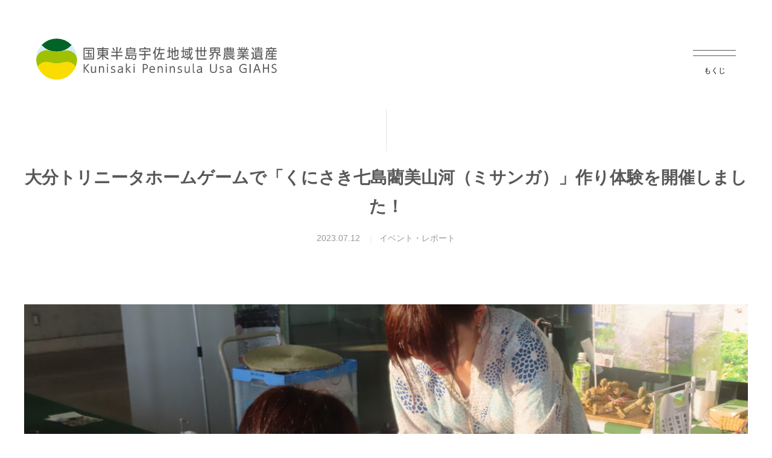

--- FILE ---
content_type: text/html; charset=UTF-8
request_url: https://www.kunisaki-usa-giahs.com/news-column/report/3061/
body_size: 9011
content:
<!DOCTYPE html>
<html lang="ja">
<head>
    <meta charset="utf-8">
    <meta name="viewport" content="width=device-width, initial-scale=1.0">
    <meta http-equiv="X-UA-Compatible" content="IE=edge">
    
    <meta name="description" content="">
    <link rel="shortcut icon" href="https://www.kunisaki-usa-giahs.com/wp-content/themes/kpug/favicon.svg" type="image/svg+xml">
    <link href="https://fonts.googleapis.com/css2?family=Noto+Sans+JP:wght@400;500;700&display=swap" rel="preload" as="font">
        <link rel="stylesheet" href="https://www.kunisaki-usa-giahs.com/wp-content/themes/kpug/css/style.css">
    <meta name='robots' content='index, follow, max-image-preview:large, max-snippet:-1, max-video-preview:-1' />

	<!-- This site is optimized with the Yoast SEO plugin v26.0 - https://yoast.com/wordpress/plugins/seo/ -->
	<title>大分トリニータホームゲームで「くにさき七島藺美山河（ミサンガ）」作り体験を開催しました！ | 世界農業遺産『クヌギ林とため池がつなぐ国東半島・宇佐の農林水産循環』</title>
	<meta name="description" content="大分トリニータホームゲームで「くにさき七島藺美山河（ミサンガ）」作り体験を開催しました！ に関する記事ページです。2013年5月、国東半島宇佐地域が世界農業遺産に認定されました。世界農業遺産『クヌギ林とため池がつなぐ国東半島・宇佐の農林水産循環』では世界農業遺産に関連する様々な情報を発信しております。" />
	<link rel="canonical" href="https://www.kunisaki-usa-giahs.com/news-column/report/3061/" />
	<meta property="og:locale" content="ja_JP" />
	<meta property="og:type" content="article" />
	<meta property="og:title" content="大分トリニータホームゲームで「くにさき七島藺美山河（ミサンガ）」作り体験を開催しました！ | 世界農業遺産『クヌギ林とため池がつなぐ国東半島・宇佐の農林水産循環』" />
	<meta property="og:description" content="大分トリニータホームゲームで「くにさき七島藺美山河（ミサンガ）」作り体験を開催しました！ に関する記事ページです。2013年5月、国東半島宇佐地域が世界農業遺産に認定されました。世界農業遺産『クヌギ林とため池がつなぐ国東半島・宇佐の農林水産循環』では世界農業遺産に関連する様々な情報を発信しております。" />
	<meta property="og:url" content="https://www.kunisaki-usa-giahs.com/news-column/report/3061/" />
	<meta property="og:site_name" content="世界農業遺産『クヌギ林とため池がつなぐ国東半島・宇佐の農林水産循環』" />
	<meta property="og:image" content="https://www.kunisaki-usa-giahs.com/wp-content/uploads/2023/07/IMG_2529-scaled.jpg" />
	<meta property="og:image:width" content="2560" />
	<meta property="og:image:height" content="1920" />
	<meta property="og:image:type" content="image/jpeg" />
	<meta name="twitter:card" content="summary_large_image" />
	<meta name="twitter:label1" content="推定読み取り時間" />
	<meta name="twitter:data1" content="2分" />
	<script type="application/ld+json" class="yoast-schema-graph">{"@context":"https://schema.org","@graph":[{"@type":"WebPage","@id":"https://www.kunisaki-usa-giahs.com/news-column/report/3061/","url":"https://www.kunisaki-usa-giahs.com/news-column/report/3061/","name":"大分トリニータホームゲームで「くにさき七島藺美山河（ミサンガ）」作り体験を開催しました！ | 世界農業遺産『クヌギ林とため池がつなぐ国東半島・宇佐の農林水産循環』","isPartOf":{"@id":"https://www.kunisaki-usa-giahs.com/#website"},"primaryImageOfPage":{"@id":"https://www.kunisaki-usa-giahs.com/news-column/report/3061/#primaryimage"},"image":{"@id":"https://www.kunisaki-usa-giahs.com/news-column/report/3061/#primaryimage"},"thumbnailUrl":"https://www.kunisaki-usa-giahs.com/wp-content/uploads/2023/07/IMG_2529-scaled.jpg","datePublished":"2023-07-12T04:27:04+00:00","description":"大分トリニータホームゲームで「くにさき七島藺美山河（ミサンガ）」作り体験を開催しました！ に関する記事ページです。2013年5月、国東半島宇佐地域が世界農業遺産に認定されました。世界農業遺産『クヌギ林とため池がつなぐ国東半島・宇佐の農林水産循環』では世界農業遺産に関連する様々な情報を発信しております。","breadcrumb":{"@id":"https://www.kunisaki-usa-giahs.com/news-column/report/3061/#breadcrumb"},"inLanguage":"ja","potentialAction":[{"@type":"ReadAction","target":["https://www.kunisaki-usa-giahs.com/news-column/report/3061/"]}]},{"@type":"ImageObject","inLanguage":"ja","@id":"https://www.kunisaki-usa-giahs.com/news-column/report/3061/#primaryimage","url":"https://www.kunisaki-usa-giahs.com/wp-content/uploads/2023/07/IMG_2529-scaled.jpg","contentUrl":"https://www.kunisaki-usa-giahs.com/wp-content/uploads/2023/07/IMG_2529-scaled.jpg","width":2560,"height":1920},{"@type":"BreadcrumbList","@id":"https://www.kunisaki-usa-giahs.com/news-column/report/3061/#breadcrumb","itemListElement":[{"@type":"ListItem","position":1,"name":"ニュース・コラム","item":"https://www.kunisaki-usa-giahs.com/news-column/"},{"@type":"ListItem","position":2,"name":"大分トリニータホームゲームで「くにさき七島藺美山河（ミサンガ）」作り体験を開催しました！"}]},{"@type":"WebSite","@id":"https://www.kunisaki-usa-giahs.com/#website","url":"https://www.kunisaki-usa-giahs.com/","name":"世界農業遺産『クヌギ林とため池がつなぐ国東半島・宇佐の農林水産循環』","description":"Just another WordPress site","potentialAction":[{"@type":"SearchAction","target":{"@type":"EntryPoint","urlTemplate":"https://www.kunisaki-usa-giahs.com/?s={search_term_string}"},"query-input":{"@type":"PropertyValueSpecification","valueRequired":true,"valueName":"search_term_string"}}],"inLanguage":"ja"}]}</script>
	<!-- / Yoast SEO plugin. -->


<link rel="alternate" title="oEmbed (JSON)" type="application/json+oembed" href="https://www.kunisaki-usa-giahs.com/wp-json/oembed/1.0/embed?url=https%3A%2F%2Fwww.kunisaki-usa-giahs.com%2Fnews-column%2Freport%2F3061%2F" />
<link rel="alternate" title="oEmbed (XML)" type="text/xml+oembed" href="https://www.kunisaki-usa-giahs.com/wp-json/oembed/1.0/embed?url=https%3A%2F%2Fwww.kunisaki-usa-giahs.com%2Fnews-column%2Freport%2F3061%2F&#038;format=xml" />
<style id='wp-img-auto-sizes-contain-inline-css' type='text/css'>
img:is([sizes=auto i],[sizes^="auto," i]){contain-intrinsic-size:3000px 1500px}
/*# sourceURL=wp-img-auto-sizes-contain-inline-css */
</style>
<style id='wp-emoji-styles-inline-css' type='text/css'>

	img.wp-smiley, img.emoji {
		display: inline !important;
		border: none !important;
		box-shadow: none !important;
		height: 1em !important;
		width: 1em !important;
		margin: 0 0.07em !important;
		vertical-align: -0.1em !important;
		background: none !important;
		padding: 0 !important;
	}
/*# sourceURL=wp-emoji-styles-inline-css */
</style>
<style id='wp-block-library-inline-css' type='text/css'>
:root{--wp-block-synced-color:#7a00df;--wp-block-synced-color--rgb:122,0,223;--wp-bound-block-color:var(--wp-block-synced-color);--wp-editor-canvas-background:#ddd;--wp-admin-theme-color:#007cba;--wp-admin-theme-color--rgb:0,124,186;--wp-admin-theme-color-darker-10:#006ba1;--wp-admin-theme-color-darker-10--rgb:0,107,160.5;--wp-admin-theme-color-darker-20:#005a87;--wp-admin-theme-color-darker-20--rgb:0,90,135;--wp-admin-border-width-focus:2px}@media (min-resolution:192dpi){:root{--wp-admin-border-width-focus:1.5px}}.wp-element-button{cursor:pointer}:root .has-very-light-gray-background-color{background-color:#eee}:root .has-very-dark-gray-background-color{background-color:#313131}:root .has-very-light-gray-color{color:#eee}:root .has-very-dark-gray-color{color:#313131}:root .has-vivid-green-cyan-to-vivid-cyan-blue-gradient-background{background:linear-gradient(135deg,#00d084,#0693e3)}:root .has-purple-crush-gradient-background{background:linear-gradient(135deg,#34e2e4,#4721fb 50%,#ab1dfe)}:root .has-hazy-dawn-gradient-background{background:linear-gradient(135deg,#faaca8,#dad0ec)}:root .has-subdued-olive-gradient-background{background:linear-gradient(135deg,#fafae1,#67a671)}:root .has-atomic-cream-gradient-background{background:linear-gradient(135deg,#fdd79a,#004a59)}:root .has-nightshade-gradient-background{background:linear-gradient(135deg,#330968,#31cdcf)}:root .has-midnight-gradient-background{background:linear-gradient(135deg,#020381,#2874fc)}:root{--wp--preset--font-size--normal:16px;--wp--preset--font-size--huge:42px}.has-regular-font-size{font-size:1em}.has-larger-font-size{font-size:2.625em}.has-normal-font-size{font-size:var(--wp--preset--font-size--normal)}.has-huge-font-size{font-size:var(--wp--preset--font-size--huge)}.has-text-align-center{text-align:center}.has-text-align-left{text-align:left}.has-text-align-right{text-align:right}.has-fit-text{white-space:nowrap!important}#end-resizable-editor-section{display:none}.aligncenter{clear:both}.items-justified-left{justify-content:flex-start}.items-justified-center{justify-content:center}.items-justified-right{justify-content:flex-end}.items-justified-space-between{justify-content:space-between}.screen-reader-text{border:0;clip-path:inset(50%);height:1px;margin:-1px;overflow:hidden;padding:0;position:absolute;width:1px;word-wrap:normal!important}.screen-reader-text:focus{background-color:#ddd;clip-path:none;color:#444;display:block;font-size:1em;height:auto;left:5px;line-height:normal;padding:15px 23px 14px;text-decoration:none;top:5px;width:auto;z-index:100000}html :where(.has-border-color){border-style:solid}html :where([style*=border-top-color]){border-top-style:solid}html :where([style*=border-right-color]){border-right-style:solid}html :where([style*=border-bottom-color]){border-bottom-style:solid}html :where([style*=border-left-color]){border-left-style:solid}html :where([style*=border-width]){border-style:solid}html :where([style*=border-top-width]){border-top-style:solid}html :where([style*=border-right-width]){border-right-style:solid}html :where([style*=border-bottom-width]){border-bottom-style:solid}html :where([style*=border-left-width]){border-left-style:solid}html :where(img[class*=wp-image-]){height:auto;max-width:100%}:where(figure){margin:0 0 1em}html :where(.is-position-sticky){--wp-admin--admin-bar--position-offset:var(--wp-admin--admin-bar--height,0px)}@media screen and (max-width:600px){html :where(.is-position-sticky){--wp-admin--admin-bar--position-offset:0px}}
/*wp_block_styles_on_demand_placeholder:696d6c8136fcb*/
/*# sourceURL=wp-block-library-inline-css */
</style>
<style id='classic-theme-styles-inline-css' type='text/css'>
/*! This file is auto-generated */
.wp-block-button__link{color:#fff;background-color:#32373c;border-radius:9999px;box-shadow:none;text-decoration:none;padding:calc(.667em + 2px) calc(1.333em + 2px);font-size:1.125em}.wp-block-file__button{background:#32373c;color:#fff;text-decoration:none}
/*# sourceURL=/wp-includes/css/classic-themes.min.css */
</style>
<link rel="https://api.w.org/" href="https://www.kunisaki-usa-giahs.com/wp-json/" /><link rel="alternate" title="JSON" type="application/json" href="https://www.kunisaki-usa-giahs.com/wp-json/wp/v2/news-column/3061" />        <script>
        (function(i,s,o,g,r,a,m){i['GoogleAnalyticsObject']=r;i[r]=i[r]||function(){
        (i[r].q=i[r].q||[]).push(arguments)},i[r].l=1*new Date();a=s.createElement(o),
        m=s.getElementsByTagName(o)[0];a.async=1;a.src=g;m.parentNode.insertBefore(a,m)
        })(window,document,'script','https://www.google-analytics.com/analytics.js','ga');

        ga('create', 'UA-88100844-1', 'auto');
        ga('send', 'pageview');

    </script>
    <!-- Global site tag (gtag.js) - Google Analytics -->
    <script async src="https://www.googletagmanager.com/gtag/js?id=G-N01B5Q52GL"></script>
    <script>
    window.dataLayer = window.dataLayer || [];
    function gtag(){dataLayer.push(arguments);}
    gtag('js', new Date());

    gtag('config', 'G-N01B5Q52GL');
    </script>
</head>
<body id="single">
    <header class="header">
        <div class="container header__container">
                            <p class="header__logo">
                    <a class="header__logoLink" href="https://www.kunisaki-usa-giahs.com">
                        <img class="header__logoImg" src="https://www.kunisaki-usa-giahs.com/wp-content/themes/kpug/images/logo_kpug.svg" alt="国東半島宇佐地域世界農業遺産 Kunisaki Peninsula Usa GIAHS">
                        <img class="header__logoImg header__logoImg_id_top" src="https://www.kunisaki-usa-giahs.com/wp-content/themes/kpug/images/logo_kpug_3.svg" alt="国東半島宇佐地域世界農業遺産 Kunisaki Peninsula Usa GIAHS">
                    </a>
                </p>
                        <button class="header__hamburger">
                <div class="header__hamburgerIcon"></div>
                <div class="header__hamburgerText">もくじ</div>
            </button>
            <button class="header__smoothScroll">お知らせ・コラム</button>
            <div class="header__scroll">SCROLL</div>
        </div>
    </header>
    <div class="headerTableOfContents">
        <div class="headerTableOfContents__wrapper">
            <div class="container headerTableOfContents__container">
                <div class="headerTableOfContents__inner">
                    <nav class="headerTableOfContents__nav">
                        <ul class="headerTableOfContents__menu">
                            <li class="headerTableOfContents__menuItem"><a class="headerTableOfContents__menuLink" href="https://www.kunisaki-usa-giahs.com">TOP</a></li>
                            <li class="headerTableOfContents__menuItem"><a class="headerTableOfContents__menuLink" href="https://www.kunisaki-usa-giahs.com/about-giahs/">世界農業遺産とは</a></li>
                            <li class="headerTableOfContents__menuItem">
                                <a class="headerTableOfContents__menuLink" href="https://www.kunisaki-usa-giahs.com/about-area/">国東半島宇佐地域</a>
                                <button class="headerTableOfContents__menuButton"></button>
                                <ul class="headerTableOfContents__menu">
                                    <li class="headerTableOfContents__menuItem"><a class="headerTableOfContents__menuLink" href="https://www.kunisaki-usa-giahs.com/news-column/report/1221/">アクションプラン</a></li>
                                    <li class="headerTableOfContents__menuItem"><a class="headerTableOfContents__menuLink" href="https://www.kunisaki-usa-giahs.com/about-area/history/">認定の経緯</a></li>
                                    <li class="headerTableOfContents__menuItem"><a class="headerTableOfContents__menuLink" href="https://www.kunisaki-usa-giahs.com/news-column/survey/">調査・研究</a></li>
                                                                    </ul>
                            </li>
                            <li class="headerTableOfContents__menuItem">
                                <a class="headerTableOfContents__menuLink" href="https://www.kunisaki-usa-giahs.com/experience/">体験する</a>
                                <button class="headerTableOfContents__menuButton"></button>
                                <ul class="headerTableOfContents__menu">
                                                                            <li class="headerTableOfContents__menuItem"><a class="headerTableOfContents__menuLink" href="https://www.kunisaki-usa-giahs.com/experience/forest/">森体験プラン</a></li>
                                                                            <li class="headerTableOfContents__menuItem"><a class="headerTableOfContents__menuLink" href="https://www.kunisaki-usa-giahs.com/experience/village/">里体験プラン</a></li>
                                                                            <li class="headerTableOfContents__menuItem"><a class="headerTableOfContents__menuLink" href="https://www.kunisaki-usa-giahs.com/experience/sea/">海体験プラン</a></li>
                                                                    </ul>
                            </li>
                            <li class="headerTableOfContents__menuItem"><a class="headerTableOfContents__menuLink" href="https://www.kunisaki-usa-giahs.com/certification/">地域ブランド認証制度</a></li>
                            <li class="headerTableOfContents__menuItem"><a class="headerTableOfContents__menuLink" href="https://www.kunisaki-usa-giahs.com/commodity/">応援商品</a></li>
                            <li class="headerTableOfContents__menuItem">
                                <a class="headerTableOfContents__menuLink" href="https://www.kunisaki-usa-giahs.com/news-column/">お知らせ・コラム</a>
                                <button class="headerTableOfContents__menuButton"></button>
                                <ul class="headerTableOfContents__menu">
                                                                        <li class="headerTableOfContents__menuItem"><a class="headerTableOfContents__menuLink" href="https://www.kunisaki-usa-giahs.com/news-column-category/news/">お知らせ</a></li>
                                                                        <li class="headerTableOfContents__menuItem"><a class="headerTableOfContents__menuLink" href="https://www.kunisaki-usa-giahs.com/news-column-category/report/">イベント・レポート</a></li>
                                                                        <li class="headerTableOfContents__menuItem"><a class="headerTableOfContents__menuLink" href="https://www.kunisaki-usa-giahs.com/news-column-category/meguru/">MEGURU</a></li>
                                                                        <li class="headerTableOfContents__menuItem"><a class="headerTableOfContents__menuLink" href="https://www.kunisaki-usa-giahs.com/news-column-category/survey/">調査・研究</a></li>
                                                                        <li class="headerTableOfContents__menuItem"><a class="headerTableOfContents__menuLink" href="https://www.kunisaki-usa-giahs.com/news-column-category/kikikaki/">高校生「聞き書き」作品集</a></li>
                                                                        <li class="headerTableOfContents__menuItem"><a class="headerTableOfContents__menuLink" href="https://www.kunisaki-usa-giahs.com/news-column-category/meguru/forest/">森</a></li>
                                                                        <li class="headerTableOfContents__menuItem"><a class="headerTableOfContents__menuLink" href="https://www.kunisaki-usa-giahs.com/news-column-category/meguru/sea/">海</a></li>
                                                                        <li class="headerTableOfContents__menuItem"><a class="headerTableOfContents__menuLink" href="https://www.kunisaki-usa-giahs.com/news-column-category/meguru/village/">里</a></li>
                                                                    </ul>
                            </li>
                            <li class="headerTableOfContents__menuItem"><a class="headerTableOfContents__menuLink" href="https://www.kunisaki-usa-giahs.com/gallery/">パンフレット・ギャラリー</a></li>
                            <li class="headerTableOfContents__menuItem"><a class="headerTableOfContents__menuLink" href="https://www.kunisaki-usa-giahs.com/contact/">お問い合わせ</a></li>
                            <li class="headerTableOfContents__menuItem"><a class="headerTableOfContents__menuLink" href="https://www.kunisaki-usa-giahs.com/link/">リンク集</a></li>
                            <li class="headerTableOfContents__menuItem"><a class="headerTableOfContents__menuLink" href="https://www.kunisaki-usa-giahs.com/sitemap/">サイトマップ</a></li>
                            <li class="headerTableOfContents__menuItem"><a class="headerTableOfContents__menuLink" href="https://www.kunisaki-usa-giahs.com/policy/">サイトポリシー</a></li>
                        </ul>
                    </nav>
                    <form action="https://www.kunisaki-usa-giahs.com" method="get">
                        <div class="headerTableOfContents__search">
                            <input class="headerTableOfContents__searchControl" type="text" name="s" placeholder="キーワードを入力してください">
                            <input class="headerTableOfContents__searchSubmit" type="submit" value="">
                        </div>
                    </form>
                    <div class="headerTableOfContents__contents">
                        <div class="headerTableOfContents__langGroup">
                            <select class="headerTableOfContents__langControl" onChange="location.href=value;">
                                <option>Languages</option>
                                <option value="https://www.kunisaki-usa-giahs.com">Japanese</option>
                                <option value="https://www.kunisaki-usa-giahs.com/en/">English</option>
                                <option value="https://www.kunisaki-usa-giahs.com/cn/">Simplified Chinese</option>
                                <option value="https://www.kunisaki-usa-giahs.com/tw/">Traditional Chinese</option>
                                <option value="https://www.kunisaki-usa-giahs.com/kr/">Korean</option>
                            </select>
                        </div>
                        <ul class="headerTableOfContents__sns">
                            <li class="headerTableOfContents__snsItem"><a class="headerTableOfContents__snsLink" href="https://www.facebook.com/kunisakipeninsula.usa.giahs/" target="_blank" rel="noopener"><img class="headerTableOfContents__snsImg" src="https://www.kunisaki-usa-giahs.com/wp-content/themes/kpug/images/icon_facebook.svg" alt="Facebook"></a></li>
                            <li class="headerTableOfContents__snsItem"><a class="headerTableOfContents__snsLink" href="https://www.instagram.com/giahsoita/" target="_blank" rel="noopener"><img class="headerTableOfContents__snsImg" src="https://www.kunisaki-usa-giahs.com/wp-content/themes/kpug/images/icon_instagram.svg" alt="Instagram"></a></li>
                        </ul>
                    </div>
                </div>
                <button class="headerTableOfContents__hamburger">
                    <div class="headerTableOfContents__hamburgerIcon"></div>
                    <div class="headerTableOfContents__hamburgerText">とじる</div>
                </button>
            </div>
        </div>
    </div>
    <main class="main report">
        <div class="container">
            <h1 class="title">
                大分トリニータホームゲームで「くにさき七島藺美山河（ミサンガ）」作り体験を開催しました！<br>
                <small class="title__others">
                    <time class="title__othersItem" datetime="2023-07-12">2023.07.12</time>
                    <span class="title__othersItem">イベント・レポート</span>
                </small>
            </h1>
                            <figure class="thumbnail">
                    <img width="2560" height="1920" src="https://www.kunisaki-usa-giahs.com/wp-content/uploads/2023/07/IMG_2529-scaled.jpg" class="thumbnail__img wp-post-image" alt="" decoding="async" fetchpriority="high" srcset="https://www.kunisaki-usa-giahs.com/wp-content/uploads/2023/07/IMG_2529-scaled.jpg 2560w, https://www.kunisaki-usa-giahs.com/wp-content/uploads/2023/07/IMG_2529-300x225.jpg 300w, https://www.kunisaki-usa-giahs.com/wp-content/uploads/2023/07/IMG_2529-1024x768.jpg 1024w, https://www.kunisaki-usa-giahs.com/wp-content/uploads/2023/07/IMG_2529-768x576.jpg 768w, https://www.kunisaki-usa-giahs.com/wp-content/uploads/2023/07/IMG_2529-1536x1152.jpg 1536w, https://www.kunisaki-usa-giahs.com/wp-content/uploads/2023/07/IMG_2529-2048x1536.jpg 2048w" sizes="(max-width: 2560px) 100vw, 2560px" />                </figure>
                    </div>
        <div class="container container_size_1000">
            <section class="editor">
                <p>７月９日（日）レゾナックドーム大分で開催された大分トリニータホーム戦において、「くにさき七島藺　美山河（ミサンガ）」」作り体験を開催しました！</p>
<p>&nbsp;</p>
<p>トリニータカラー（青色と黄色）に染色した「くにさき七島藺」ミサンガを多くの方に作っていただくことができ、「国東半島宇佐地域世界農業遺産」と「くにさき七島藺」をPRすることができました。ご参加いただいた皆様、ありがとうございました。</p>
<p><img decoding="async" class="alignnone wp-image-3062 size-large" src="https://www.kunisaki-usa-giahs.com/wp-content/uploads/2023/07/IMG_2514-1024x768.jpg" alt="" width="1024" height="768" srcset="https://www.kunisaki-usa-giahs.com/wp-content/uploads/2023/07/IMG_2514-1024x768.jpg 1024w, https://www.kunisaki-usa-giahs.com/wp-content/uploads/2023/07/IMG_2514-300x225.jpg 300w, https://www.kunisaki-usa-giahs.com/wp-content/uploads/2023/07/IMG_2514-768x576.jpg 768w, https://www.kunisaki-usa-giahs.com/wp-content/uploads/2023/07/IMG_2514-1536x1152.jpg 1536w, https://www.kunisaki-usa-giahs.com/wp-content/uploads/2023/07/IMG_2514-2048x1536.jpg 2048w" sizes="(max-width: 1024px) 100vw, 1024px" /> <img decoding="async" class="alignnone wp-image-3063 size-large" src="https://www.kunisaki-usa-giahs.com/wp-content/uploads/2023/07/IMG_2517-1024x768.jpg" alt="" width="1024" height="768" srcset="https://www.kunisaki-usa-giahs.com/wp-content/uploads/2023/07/IMG_2517-1024x768.jpg 1024w, https://www.kunisaki-usa-giahs.com/wp-content/uploads/2023/07/IMG_2517-300x225.jpg 300w, https://www.kunisaki-usa-giahs.com/wp-content/uploads/2023/07/IMG_2517-768x576.jpg 768w, https://www.kunisaki-usa-giahs.com/wp-content/uploads/2023/07/IMG_2517-1536x1152.jpg 1536w, https://www.kunisaki-usa-giahs.com/wp-content/uploads/2023/07/IMG_2517-2048x1536.jpg 2048w" sizes="(max-width: 1024px) 100vw, 1024px" /> <img loading="lazy" decoding="async" class="alignnone wp-image-3064 size-large" src="https://www.kunisaki-usa-giahs.com/wp-content/uploads/2023/07/IMG_2529-1024x768.jpg" alt="" width="1024" height="768" srcset="https://www.kunisaki-usa-giahs.com/wp-content/uploads/2023/07/IMG_2529-1024x768.jpg 1024w, https://www.kunisaki-usa-giahs.com/wp-content/uploads/2023/07/IMG_2529-300x225.jpg 300w, https://www.kunisaki-usa-giahs.com/wp-content/uploads/2023/07/IMG_2529-768x576.jpg 768w, https://www.kunisaki-usa-giahs.com/wp-content/uploads/2023/07/IMG_2529-1536x1152.jpg 1536w, https://www.kunisaki-usa-giahs.com/wp-content/uploads/2023/07/IMG_2529-2048x1536.jpg 2048w" sizes="auto, (max-width: 1024px) 100vw, 1024px" /> <img loading="lazy" decoding="async" class="alignnone wp-image-3065 size-large" src="https://www.kunisaki-usa-giahs.com/wp-content/uploads/2023/07/IMG_2534-1024x768.jpg" alt="" width="1024" height="768" srcset="https://www.kunisaki-usa-giahs.com/wp-content/uploads/2023/07/IMG_2534-1024x768.jpg 1024w, https://www.kunisaki-usa-giahs.com/wp-content/uploads/2023/07/IMG_2534-300x225.jpg 300w, https://www.kunisaki-usa-giahs.com/wp-content/uploads/2023/07/IMG_2534-768x576.jpg 768w, https://www.kunisaki-usa-giahs.com/wp-content/uploads/2023/07/IMG_2534-1536x1152.jpg 1536w, https://www.kunisaki-usa-giahs.com/wp-content/uploads/2023/07/IMG_2534-2048x1536.jpg 2048w" sizes="auto, (max-width: 1024px) 100vw, 1024px" /></p>
            </section>
                            <section class="keyword">
                    <h2 class="keyword__title">キーワード</h2>
                    <ul class="keyword__list">
                    <li class="keyword__item"><a class="keyword__link" href="https://www.kunisaki-usa-giahs.com/tag/%e3%83%88%e3%83%aa%e3%83%8b%e3%83%bc%e3%82%bf/">#トリニータ</a></li><li class="keyword__item"><a class="keyword__link" href="https://www.kunisaki-usa-giahs.com/tag/%e3%83%9f%e3%82%b5%e3%83%b3%e3%82%ac/">#ミサンガ</a></li><li class="keyword__item"><a class="keyword__link" href="https://www.kunisaki-usa-giahs.com/tag/%e4%b8%83%e5%b3%b6%e8%97%ba%e3%83%af%e3%83%bc%e3%82%af%e3%82%b7%e3%83%a7%e3%83%83%e3%83%97/">#七島藺ワークショップ</a></li>                    </ul>
                </section>
                    </div>
                <div class="posts">
            <div class="container posts__container">
                <div class="posts__list">
                    <section class="posts__item">
                        <h2 class="posts__title">その他のイベント・レポート</h2>
                        <div class="cards">
                                                            <article class="cards__item">
                                    <a class="cards__link" href="https://www.kunisaki-usa-giahs.com/news-column/report/25/">
                                                                                    <figure class="cards__imgWrapper">
                                                <img width="1600" height="1200" src="https://www.kunisaki-usa-giahs.com/wp-content/uploads/2021/03/9cd574f57d687f7978a48fdbf470b8ed.jpeg" class="cards__img wp-post-image" alt="" decoding="async" loading="lazy" srcset="https://www.kunisaki-usa-giahs.com/wp-content/uploads/2021/03/9cd574f57d687f7978a48fdbf470b8ed.jpeg 1600w, https://www.kunisaki-usa-giahs.com/wp-content/uploads/2021/03/9cd574f57d687f7978a48fdbf470b8ed-300x225.jpeg 300w, https://www.kunisaki-usa-giahs.com/wp-content/uploads/2021/03/9cd574f57d687f7978a48fdbf470b8ed-1024x768.jpeg 1024w, https://www.kunisaki-usa-giahs.com/wp-content/uploads/2021/03/9cd574f57d687f7978a48fdbf470b8ed-768x576.jpeg 768w, https://www.kunisaki-usa-giahs.com/wp-content/uploads/2021/03/9cd574f57d687f7978a48fdbf470b8ed-1536x1152.jpeg 1536w" sizes="auto, (max-width: 1600px) 100vw, 1600px" />                                            </figure>
                                                                                <div class="cards__contents">
                                            <p class="cards__others">
                                                <time class="cards__othersItem" datetime="2021-03-01">2021.03.01</time>
                                                <span class="cards__othersItem">イベント・レポート</span>
                                            </p>
                                            <h2 class="cards__title">安岐小学校５年生がしいたけ生産を体験しました！</h2>
                                        </div>
                                    </a>
                                </article>
                                                            <article class="cards__item">
                                    <a class="cards__link" href="https://www.kunisaki-usa-giahs.com/news-column/report/576/">
                                                                                    <figure class="cards__imgWrapper">
                                                <img width="1600" height="1200" src="https://www.kunisaki-usa-giahs.com/wp-content/uploads/2021/03/CIMG4801.jpeg" class="cards__img wp-post-image" alt="" decoding="async" loading="lazy" srcset="https://www.kunisaki-usa-giahs.com/wp-content/uploads/2021/03/CIMG4801.jpeg 1600w, https://www.kunisaki-usa-giahs.com/wp-content/uploads/2021/03/CIMG4801-300x225.jpeg 300w, https://www.kunisaki-usa-giahs.com/wp-content/uploads/2021/03/CIMG4801-1024x768.jpeg 1024w, https://www.kunisaki-usa-giahs.com/wp-content/uploads/2021/03/CIMG4801-768x576.jpeg 768w, https://www.kunisaki-usa-giahs.com/wp-content/uploads/2021/03/CIMG4801-1536x1152.jpeg 1536w" sizes="auto, (max-width: 1600px) 100vw, 1600px" />                                            </figure>
                                                                                <div class="cards__contents">
                                            <p class="cards__others">
                                                <time class="cards__othersItem" datetime="2017-03-02">2017.03.02</time>
                                                <span class="cards__othersItem">イベント・レポート</span>
                                            </p>
                                            <h2 class="cards__title">世界農業遺産「語り部」育成研修を開催しました（２月27日）</h2>
                                        </div>
                                    </a>
                                </article>
                                                            <article class="cards__item">
                                    <a class="cards__link" href="https://www.kunisaki-usa-giahs.com/news-column/report/224/">
                                                                                    <figure class="cards__imgWrapper">
                                                <img width="1600" height="1200" src="https://www.kunisaki-usa-giahs.com/wp-content/uploads/2021/03/IMG_0703.jpeg" class="cards__img wp-post-image" alt="" decoding="async" loading="lazy" srcset="https://www.kunisaki-usa-giahs.com/wp-content/uploads/2021/03/IMG_0703.jpeg 1600w, https://www.kunisaki-usa-giahs.com/wp-content/uploads/2021/03/IMG_0703-300x225.jpeg 300w, https://www.kunisaki-usa-giahs.com/wp-content/uploads/2021/03/IMG_0703-1024x768.jpeg 1024w, https://www.kunisaki-usa-giahs.com/wp-content/uploads/2021/03/IMG_0703-768x576.jpeg 768w, https://www.kunisaki-usa-giahs.com/wp-content/uploads/2021/03/IMG_0703-1536x1152.jpeg 1536w" sizes="auto, (max-width: 1600px) 100vw, 1600px" />                                            </figure>
                                                                                <div class="cards__contents">
                                            <p class="cards__others">
                                                <time class="cards__othersItem" datetime="2019-12-04">2019.12.04</time>
                                                <span class="cards__othersItem">イベント・レポート</span>
                                            </p>
                                            <h2 class="cards__title">第２回世界農業遺産実務者フォーラムに出席しました</h2>
                                        </div>
                                    </a>
                                </article>
                                                    </div>
                    </section>
                                    </div>
            </div>
        </div>
            </main>
    <footer class="footer">
        <div class="container footer__container">
            <div class="footer__contents">
                <div class="footer__inner">
                    <h1 class="footer__logo"><a class="footer__logoLink" href="https://www.kunisaki-usa-giahs.com"><img class="footer__logoImg footer__logoImg_display_sp" src="https://www.kunisaki-usa-giahs.com/wp-content/themes/kpug/images/logo_kpug.svg" alt="国東半島宇佐地域世界農業遺産 Kunisaki Peninsula Usa GIAHS"><img class="footer__logoImg footer__logoImg_display_pc" src="https://www.kunisaki-usa-giahs.com/wp-content/themes/kpug/images/logo_kpug_2.svg" alt="国東半島宇佐地域世界農業遺産 Kunisaki Peninsula Usa GIAHS"></a></h1>
                    <ul class="footer__menu">
                        <li class="footer__menuItem"><a class="footer__menuLink" href="https://www.kunisaki-usa-giahs.com">TOP</a></li>
                        <li class="footer__menuItem"><a class="footer__menuLink" href="https://www.kunisaki-usa-giahs.com/about-giahs/">世界農業遺産とは</a></li>
                        <li class="footer__menuItem"><a class="footer__menuLink" href="https://www.kunisaki-usa-giahs.com/about-area/">国東半島宇佐地域</a></li>
                        <li class="footer__menuItem"><a class="footer__menuLink" href="https://www.kunisaki-usa-giahs.com/experience/">体験する</a></li>
                        <li class="footer__menuItem"><a class="footer__menuLink" href="https://www.kunisaki-usa-giahs.com/certification/">地域ブランド認証制度</a></li>
                        <li class="footer__menuItem"><a class="footer__menuLink" href="https://www.kunisaki-usa-giahs.com/commodity/">応援商品</a></li>
                        <li class="footer__menuItem"><a class="footer__menuLink" href="https://www.kunisaki-usa-giahs.com/news-column/">お知らせ・コラム</a></li>
                        <li class="footer__menuItem"><a class="footer__menuLink" href="https://www.kunisaki-usa-giahs.com/gallery/">パンフレット・ギャラリー</a></li>
                        <li class="footer__menuItem"><a class="footer__menuLink" href="https://www.kunisaki-usa-giahs.com/contact/">お問い合わせ</a></li>
                        <li class="footer__menuItem"><a class="footer__menuLink" href="https://www.kunisaki-usa-giahs.com/link/">リンク集</a></li>
                        <li class="footer__menuItem"><a class="footer__menuLink" href="https://www.kunisaki-usa-giahs.com/sitemap/">サイトマップ</a></li>
                        <li class="footer__menuItem"><a class="footer__menuLink" href="https://www.kunisaki-usa-giahs.com/policy/">サイトポリシー</a></li>
                    </ul>
                    <ul class="footer__sns">
                        <li class="footer__snsItem"><a class="footer__snsLink" href="https://www.facebook.com/kunisakipeninsula.usa.giahs/" target="_blank" rel="noopener"><img class="footer__snsImg" src="https://www.kunisaki-usa-giahs.com/wp-content/themes/kpug/images/icon_facebook.svg" alt="Facebook"></a></li>
                        <li class="footer__snsItem"><a class="footer__snsLink" href="https://www.instagram.com/giahsoita/" target="_blank" rel="noopener"><img class="footer__snsImg" src="https://www.kunisaki-usa-giahs.com/wp-content/themes/kpug/images/icon_instagram.svg" alt="Instagram"></a></li>
                    </ul>
                </div>
                <iframe class="lazy" data-src="https://www.facebook.com/plugins/page.php?href=https%3A%2F%2Fwww.facebook.com%2Fkunisakipeninsula.usa.giahs%2F&tabs=timeline&width=500&height=600&small_header=false&adapt_container_width=true&hide_cover=false&show_facepile=true&appId" width="500" height="600" style="border:none;overflow:hidden" scrolling="no" frameborder="0" allowfullscreen="true" allow="autoplay; clipboard-write; encrypted-media; picture-in-picture; web-share"></iframe>
            </div>
            <p class="footer__copy"><small class="footer__copySmall">&copy; Kunisaki Preninsula Usa GIAHS. All Rights Reserved.</small></p>
        </div>
    </footer>
    <script src="https://www.kunisaki-usa-giahs.com/wp-content/themes/kpug/js/jquery-3.6.0.min.js"></script>
    <script src="https://www.kunisaki-usa-giahs.com/wp-content/themes/kpug/js/main.js"></script>
<script type="speculationrules">
{"prefetch":[{"source":"document","where":{"and":[{"href_matches":"/*"},{"not":{"href_matches":["/wp-*.php","/wp-admin/*","/wp-content/uploads/*","/wp-content/*","/wp-content/plugins/*","/wp-content/themes/kpug/*","/*\\?(.+)"]}},{"not":{"selector_matches":"a[rel~=\"nofollow\"]"}},{"not":{"selector_matches":".no-prefetch, .no-prefetch a"}}]},"eagerness":"conservative"}]}
</script>
<script id="wp-emoji-settings" type="application/json">
{"baseUrl":"https://s.w.org/images/core/emoji/17.0.2/72x72/","ext":".png","svgUrl":"https://s.w.org/images/core/emoji/17.0.2/svg/","svgExt":".svg","source":{"concatemoji":"https://www.kunisaki-usa-giahs.com/wp-includes/js/wp-emoji-release.min.js?ver=6.9"}}
</script>
<script type="module">
/* <![CDATA[ */
/*! This file is auto-generated */
const a=JSON.parse(document.getElementById("wp-emoji-settings").textContent),o=(window._wpemojiSettings=a,"wpEmojiSettingsSupports"),s=["flag","emoji"];function i(e){try{var t={supportTests:e,timestamp:(new Date).valueOf()};sessionStorage.setItem(o,JSON.stringify(t))}catch(e){}}function c(e,t,n){e.clearRect(0,0,e.canvas.width,e.canvas.height),e.fillText(t,0,0);t=new Uint32Array(e.getImageData(0,0,e.canvas.width,e.canvas.height).data);e.clearRect(0,0,e.canvas.width,e.canvas.height),e.fillText(n,0,0);const a=new Uint32Array(e.getImageData(0,0,e.canvas.width,e.canvas.height).data);return t.every((e,t)=>e===a[t])}function p(e,t){e.clearRect(0,0,e.canvas.width,e.canvas.height),e.fillText(t,0,0);var n=e.getImageData(16,16,1,1);for(let e=0;e<n.data.length;e++)if(0!==n.data[e])return!1;return!0}function u(e,t,n,a){switch(t){case"flag":return n(e,"\ud83c\udff3\ufe0f\u200d\u26a7\ufe0f","\ud83c\udff3\ufe0f\u200b\u26a7\ufe0f")?!1:!n(e,"\ud83c\udde8\ud83c\uddf6","\ud83c\udde8\u200b\ud83c\uddf6")&&!n(e,"\ud83c\udff4\udb40\udc67\udb40\udc62\udb40\udc65\udb40\udc6e\udb40\udc67\udb40\udc7f","\ud83c\udff4\u200b\udb40\udc67\u200b\udb40\udc62\u200b\udb40\udc65\u200b\udb40\udc6e\u200b\udb40\udc67\u200b\udb40\udc7f");case"emoji":return!a(e,"\ud83e\u1fac8")}return!1}function f(e,t,n,a){let r;const o=(r="undefined"!=typeof WorkerGlobalScope&&self instanceof WorkerGlobalScope?new OffscreenCanvas(300,150):document.createElement("canvas")).getContext("2d",{willReadFrequently:!0}),s=(o.textBaseline="top",o.font="600 32px Arial",{});return e.forEach(e=>{s[e]=t(o,e,n,a)}),s}function r(e){var t=document.createElement("script");t.src=e,t.defer=!0,document.head.appendChild(t)}a.supports={everything:!0,everythingExceptFlag:!0},new Promise(t=>{let n=function(){try{var e=JSON.parse(sessionStorage.getItem(o));if("object"==typeof e&&"number"==typeof e.timestamp&&(new Date).valueOf()<e.timestamp+604800&&"object"==typeof e.supportTests)return e.supportTests}catch(e){}return null}();if(!n){if("undefined"!=typeof Worker&&"undefined"!=typeof OffscreenCanvas&&"undefined"!=typeof URL&&URL.createObjectURL&&"undefined"!=typeof Blob)try{var e="postMessage("+f.toString()+"("+[JSON.stringify(s),u.toString(),c.toString(),p.toString()].join(",")+"));",a=new Blob([e],{type:"text/javascript"});const r=new Worker(URL.createObjectURL(a),{name:"wpTestEmojiSupports"});return void(r.onmessage=e=>{i(n=e.data),r.terminate(),t(n)})}catch(e){}i(n=f(s,u,c,p))}t(n)}).then(e=>{for(const n in e)a.supports[n]=e[n],a.supports.everything=a.supports.everything&&a.supports[n],"flag"!==n&&(a.supports.everythingExceptFlag=a.supports.everythingExceptFlag&&a.supports[n]);var t;a.supports.everythingExceptFlag=a.supports.everythingExceptFlag&&!a.supports.flag,a.supports.everything||((t=a.source||{}).concatemoji?r(t.concatemoji):t.wpemoji&&t.twemoji&&(r(t.twemoji),r(t.wpemoji)))});
//# sourceURL=https://www.kunisaki-usa-giahs.com/wp-includes/js/wp-emoji-loader.min.js
/* ]]> */
</script>
</body>
</html>


--- FILE ---
content_type: text/css
request_url: https://www.kunisaki-usa-giahs.com/wp-content/themes/kpug/css/style.css
body_size: 29238
content:
@charset "UTF-8";
/*
	HTML5 Reset :: style.css
	----------------------------------------------------------
	We have learned much from/been inspired by/taken code where offered from:

	Eric Meyer					:: http://meyerweb.com
	HTML5 Doctor				:: http://html5doctor.com
	and the HTML5 Boilerplate	:: http://html5boilerplate.com

-------------------------------------------------------------------------------*/
/* Let's default this puppy out
-------------------------------------------------------------------------------*/
html, body, body div, span, object, iframe, h1, h2, h3, h4, h5, h6, p, blockquote, pre, abbr, address, cite, code, del, dfn, em, img, ins, kbd, q, samp, small, strong, sub, sup, var, b, i, dl, dt, dd, ol, ul, li, fieldset, form, label, legend, table, caption, tbody, tfoot, thead, tr, th, td, article, aside, figure, footer, header, menu, nav, section, time, mark, audio, video, details, summary {
  margin: 0;
  padding: 0;
  border: 0;
  font-size: 100%;
  font-weight: normal;
  vertical-align: baseline;
  background: transparent;
}

article, aside, figure, footer, header, nav, section, details, summary {
  display: block;
}

/* Handle box-sizing while better addressing child elements:
   http://css-tricks.com/inheriting-box-sizing-probably-slightly-better-best-practice/ */
html {
  -webkit-box-sizing: border-box;
          box-sizing: border-box;
}

*,
*:before,
*:after {
  -webkit-box-sizing: inherit;
          box-sizing: inherit;
}

/* consider resetting the default cursor: https://gist.github.com/murtaugh/5247154 */
/* Responsive images and other embedded objects */
/* if you don't have full control over `img` tags (if you have to overcome attributes), consider adding height: auto */
img,
object,
embed {
  max-width: 100%;
}

/*
   Note: keeping IMG here will cause problems if you're using foreground images as sprites.
	In fact, it *will* cause problems with Google Maps' controls at small size.
	If this is the case for you, try uncommenting the following:

#map img {
		max-width: none;
}
*/
/* force a vertical scrollbar to prevent a jumpy page */
html {
  overflow-y: scroll;
}

/* we use a lot of ULs that aren't bulleted.
	you'll have to restore the bullets within content,
	which is fine because they're probably customized anyway */
ul {
  list-style: none;
}

blockquote, q {
  quotes: none;
}

blockquote:before,
blockquote:after,
q:before,
q:after {
  content: "";
  content: none;
}

a {
  margin: 0;
  padding: 0;
  font-size: 100%;
  vertical-align: baseline;
  background: transparent;
}

del {
  text-decoration: line-through;
}

abbr[title], dfn[title] {
  border-bottom: 1px dotted #000;
  cursor: help;
}

/* tables still need cellspacing="0" in the markup */
table {
  border-collapse: collapse;
  border-spacing: 0;
}

th {
  font-weight: bold;
  vertical-align: bottom;
}

td {
  font-weight: normal;
  vertical-align: top;
}

hr {
  display: block;
  height: 1px;
  border: 0;
  border-top: 1px solid #ccc;
  margin: 1em 0;
  padding: 0;
}

input, select {
  vertical-align: middle;
}

pre {
  white-space: pre;
  /* CSS2 */
  white-space: pre-wrap;
  /* CSS 2.1 */
  white-space: pre-line;
  /* CSS 3 (and 2.1 as well, actually) */
  word-wrap: break-word;
  /* IE */
}

input[type=radio] {
  vertical-align: text-bottom;
}

input[type=checkbox] {
  vertical-align: bottom;
}

.ie7 input[type=checkbox] {
  vertical-align: baseline;
}

.ie6 input {
  vertical-align: text-bottom;
}

select, input, textarea {
  font: 99% sans-serif;
}

table {
  font-size: inherit;
  font: 100%;
}

small {
  font-size: 85%;
}

strong {
  font-weight: bold;
}

td, td img {
  vertical-align: top;
}

/* Make sure sup and sub don't mess with your line-heights http://gist.github.com/413930 */
sub, sup {
  font-size: 75%;
  line-height: 0;
  position: relative;
}

sup {
  top: -0.5em;
}

sub {
  bottom: -0.25em;
}

/* standardize any monospaced elements */
pre, code, kbd, samp {
  font-family: monospace, sans-serif;
}

/* hand cursor on clickable elements */
.clickable,
label,
input[type=button],
input[type=submit],
input[type=file],
button {
  cursor: pointer;
}

/* Webkit browsers add a 2px margin outside the chrome of form elements */
button, input, select, textarea {
  margin: 0;
}

/* make buttons play nice in IE */
button,
input[type=button] {
  width: auto;
  overflow: visible;
}

/* scale images in IE7 more attractively */
.ie7 img {
  -ms-interpolation-mode: bicubic;
}

/* prevent BG image flicker upon hover
   (commented out as usage is rare, and the filter syntax messes with some pre-processors)
.ie6 html {filter: expression(document.execCommand("BackgroundImageCache", false, true));}
*/
/* let's clear some floats */
.clearfix:before, .clearfix:after {
  content: " ";
  display: block;
  height: 0;
  overflow: hidden;
}

.clearfix:after {
  clear: both;
}

.clearfix {
  zoom: 1;
}

/* Slider */
.slick-slider {
  position: relative;
  display: block;
  -webkit-box-sizing: border-box;
          box-sizing: border-box;
  -webkit-touch-callout: none;
  -webkit-user-select: none;
  -moz-user-select: none;
  -ms-user-select: none;
  user-select: none;
  -ms-touch-action: pan-y;
  touch-action: pan-y;
  -webkit-tap-highlight-color: transparent;
}

.slick-list {
  position: relative;
  overflow: hidden;
  display: block;
  margin: 0;
  padding: 0;
}
.slick-list:focus {
  outline: none;
}
.slick-list.dragging {
  cursor: pointer;
  cursor: hand;
}

.slick-slider .slick-track,
.slick-slider .slick-list {
  -webkit-transform: translate3d(0, 0, 0);
  transform: translate3d(0, 0, 0);
}

.slick-track {
  position: relative;
  left: 0;
  top: 0;
  display: block;
  margin-left: auto;
  margin-right: auto;
}
.slick-track:before, .slick-track:after {
  content: "";
  display: table;
}
.slick-track:after {
  clear: both;
}
.slick-loading .slick-track {
  visibility: hidden;
}

.slick-slide {
  float: left;
  height: 100%;
  min-height: 1px;
  display: none;
}
[dir=rtl] .slick-slide {
  float: right;
}
.slick-slide img {
  display: block;
}
.slick-slide.slick-loading img {
  display: none;
}
.slick-slide.dragging img {
  pointer-events: none;
}
.slick-initialized .slick-slide {
  display: block;
}
.slick-loading .slick-slide {
  visibility: hidden;
}
.slick-vertical .slick-slide {
  display: block;
  height: auto;
  border: 1px solid transparent;
}

.slick-arrow.slick-hidden {
  display: none;
}

/* Shadowbox */
#sb-title-inner, #sb-info-inner, #sb-loading-inner, div.sb-message {
  font-family: "HelveticaNeue-Light", "Helvetica Neue", Helvetica, Arial, sans-serif;
  font-weight: 200;
  color: #fff;
}

#sb-container {
  position: fixed;
  margin: 0;
  padding: 0;
  top: 0;
  left: 0;
  z-index: 999;
  text-align: left;
  visibility: hidden;
  display: none;
}

#sb-overlay {
  position: relative;
  height: 100%;
  width: 100%;
}

#sb-wrapper {
  position: absolute;
  visibility: hidden;
  width: 100px;
}

#sb-wrapper-inner {
  position: relative;
  border: 1px solid #303030;
  overflow: hidden;
  height: 100px;
}

#sb-body {
  position: relative;
  height: 100%;
}

#sb-body-inner {
  position: absolute;
  height: 100%;
  width: 100%;
}

#sb-player.html {
  height: 100%;
  overflow: auto;
}

#sb-body img {
  border: none;
}

#sb-loading {
  position: relative;
  height: 100%;
}

#sb-loading-inner {
  position: absolute;
  font-size: 14px;
  line-height: 24px;
  height: 24px;
  top: 50%;
  margin-top: -12px;
  width: 100%;
  text-align: center;
}

#sb-loading-inner span {
  background: url(../images/shadowbox/loading.gif) no-repeat;
  padding-left: 34px;
  display: inline-block;
}

#sb-body, #sb-loading {
  background-color: #060606;
}

#sb-title, #sb-info {
  position: relative;
  margin: 0;
  padding: 0;
  overflow: hidden;
}

#sb-title, #sb-title-inner {
  height: 26px;
  line-height: 26px;
}

#sb-title-inner {
  font-size: 16px;
}

#sb-info, #sb-info-inner {
  height: 20px;
  line-height: 20px;
}

#sb-info-inner {
  font-size: 12px;
}

#sb-nav {
  float: right;
  height: 16px;
  padding: 2px 0;
  width: 45%;
}

#sb-nav a {
  display: block;
  float: right;
  height: 16px;
  width: 16px;
  margin-left: 3px;
  cursor: pointer;
  background-repeat: no-repeat;
}

#sb-nav-close {
  background-image: url(../images/shadowbox/close.png);
}

#sb-nav-next {
  background-image: url(../images/shadowbox/next.png);
}

#sb-nav-previous {
  background-image: url(../images/shadowbox/previous.png);
}

#sb-nav-play {
  background-image: url(../images/shadowbox/play.png);
}

#sb-nav-pause {
  background-image: url(../images/shadowbox/pause.png);
}

#sb-counter {
  float: left;
  width: 45%;
}

#sb-counter a {
  padding: 0 4px 0 0;
  text-decoration: none;
  cursor: pointer;
  color: #fff;
}

#sb-counter a.sb-counter-current {
  text-decoration: underline;
}

div.sb-message {
  font-size: 12px;
  padding: 10px;
  text-align: center;
}

div.sb-message a:link, div.sb-message a:visited {
  color: #fff;
  text-decoration: underline;
}

body {
  background-color: #fff;
  color: #595757;
  font-family: -apple-system, BlinkMacSystemFont, Roboto, "Helvetica Neue", HelveticaNeue, "游ゴシック体", YuGothic, "游ゴシック Medium", "Yu Gothic Medium", "游ゴシック", "Yu Gothic", "Sogoe UI", Verdana, "メイリオ", Meiryo, sans-serif;
  font-family: "Noto Sans JP", sans-serif;
  font-size: 16px;
  line-height: 2;
}
@media screen and (max-width: 768px) {
  body {
    font-size: 14px;
    min-width: 320px;
    overflow: auto;
  }
}

a {
  color: inherit;
  text-decoration: none;
}

img {
  display: block;
  width: 100%;
}

.container {
  margin: 0 auto;
  max-width: 1280px;
  padding: 0 40px;
  width: 100%;
}
@media screen and (max-width: 768px) {
  .container {
    padding: 0 20px;
  }
}
.container_size_1000 {
  max-width: 1000px;
}

.main {
  display: block;
}
@media screen and (max-width: 768px) {
  .main {
    padding-top: 64px;
  }
}

.header {
  background-color: #fff;
  padding: 64.1785px 0 48.94px;
  position: relative;
  z-index: 10000;
}
@media screen and (max-width: 768px) {
  .header {
    height: 64px;
    left: 0;
    padding: 0;
    position: fixed;
    top: 0;
    width: 100%;
  }
}
.header__container {
  -webkit-box-align: center;
  -webkit-align-items: center;
      -ms-flex-align: center;
          align-items: center;
  display: -webkit-box;
  display: -webkit-flex;
  display: -ms-flexbox;
  display: flex;
  -webkit-box-pack: justify;
  -webkit-justify-content: space-between;
      -ms-flex-pack: justify;
          justify-content: space-between;
  max-width: none;
  padding: 0 60px;
}
@media screen and (max-width: 768px) {
  .header__container {
    height: 100%;
    padding: 0 20px;
  }
}
.header__logoImg {
  height: 67.8948px;
  max-width: none;
  width: auto;
}
@media screen and (max-width: 768px) {
  .header__logoImg {
    height: 38.9672px;
  }
}
.header__logoImg_id_top {
  display: none;
}
.header__hamburger {
  -webkit-appearance: none;
     -moz-appearance: none;
          appearance: none;
  background-color: transparent;
  border: none;
  padding: 0;
  position: absolute;
  right: 60px;
  top: 82.5px;
}
@media screen and (max-width: 768px) {
  .header__hamburger {
    right: 20px;
    top: 21.5px;
  }
}
.header__hamburgerIcon {
  height: 10px;
  margin-bottom: 11px;
  position: relative;
  width: 71px;
}
@media screen and (max-width: 768px) {
  .header__hamburgerIcon {
    margin-bottom: 4.5px;
    width: 47px;
  }
}
.header__hamburgerIcon::before, .header__hamburgerIcon::after {
  background-color: #595757;
  content: "";
  height: 1px;
  left: 0;
  position: absolute;
  top: 0;
  width: inherit;
}
.header__hamburgerIcon::after {
  bottom: 0;
  top: auto;
}
.header__hamburgerText {
  font-size: 12px;
  line-height: 2.1666666667;
  text-align: center;
}
@media screen and (max-width: 768px) {
  .header__hamburgerText {
    font-size: 10px;
    line-height: 2.6;
  }
}
.header__smoothScroll, .header__scroll {
  display: none;
}

.headerTableOfContents {
  background-color: #fff;
  display: none;
  height: 100%;
  left: 0;
  overflow: auto;
  position: fixed;
  top: 0;
  width: 100%;
  z-index: 10000;
}
.headerTableOfContents__container {
  height: inherit;
  max-width: none;
  padding: 181px 40px 129.5px;
}
@media screen and (max-width: 768px) {
  .headerTableOfContents__container {
    padding: 80px 20px 60.5px;
  }
}
.headerTableOfContents__inner {
  margin: 0 auto;
  max-width: 500px;
  width: 100%;
}
.headerTableOfContents__nav {
  margin-bottom: 50px;
}
.headerTableOfContents__menu {
  display: block;
  font-size: 18px;
  line-height: 2;
}
@media screen and (max-width: 768px) {
  .headerTableOfContents__menu {
    font-size: 16px;
  }
}
.headerTableOfContents__menuItem .headerTableOfContents__menu {
  display: none;
  padding-left: 1em;
}
.headerTableOfContents__menuItem {
  position: relative;
}
.headerTableOfContents__menuLink {
  border-bottom: 1px solid #e6e6e6;
  border-top: 1px solid transparent;
  display: block;
  padding: 16px 0;
}
.headerTableOfContents__menuButton {
  -webkit-appearance: none;
     -moz-appearance: none;
          appearance: none;
  background: transparent;
  border: none;
  font-size: inherit;
  height: 2em;
  padding: 0;
  position: absolute;
  right: 0;
  top: 17px;
  width: 2em;
}
.headerTableOfContents__menuButton::before {
  border-bottom: 1px solid #595757;
  border-right: 1px solid #595757;
  bottom: 0;
  content: "";
  height: 9.8995px;
  left: 0;
  margin: auto;
  position: absolute;
  right: 0;
  top: 0;
  -webkit-transition: 300ms;
  transition: 300ms;
  -webkit-transform: translateY(-25%) rotate(45deg);
          transform: translateY(-25%) rotate(45deg);
  width: 9.8995px;
}
.headerTableOfContents__menuButton_state_active::before {
  -webkit-transform: translateY(25%) rotate(225deg);
          transform: translateY(25%) rotate(225deg);
}
.headerTableOfContents__search {
  margin-bottom: 36px;
  position: relative;
}
@media screen and (max-width: 768px) {
  .headerTableOfContents__search {
    margin-bottom: 28px;
    text-align: center;
  }
}
.headerTableOfContents__searchControl {
  -webkit-appearance: none;
     -moz-appearance: none;
          appearance: none;
  border: 1px solid #e6e6e6;
  border-radius: 10px;
  color: inherit;
  font-size: 100%;
  height: 56px;
  padding: 0 20px 0 50px;
  width: 100%;
}
@media screen and (max-width: 768px) {
  .headerTableOfContents__searchControl {
    height: 44px;
  }
}
.headerTableOfContents__searchControl::-webkit-input-placeholder {
  color: #b3b3b3;
  font-size: 14px;
}
.headerTableOfContents__searchControl::-moz-placeholder {
  color: #b3b3b3;
  font-size: 14px;
}
.headerTableOfContents__searchControl:-ms-input-placeholder {
  color: #b3b3b3;
  font-size: 14px;
}
.headerTableOfContents__searchControl::-ms-input-placeholder {
  color: #b3b3b3;
  font-size: 14px;
}
.headerTableOfContents__searchControl::placeholder {
  color: #b3b3b3;
  font-size: 14px;
}
.headerTableOfContents__searchSubmit {
  -webkit-appearance: none;
     -moz-appearance: none;
          appearance: none;
  background: center left 19px/19.5px auto url(../images/icon_search.svg) no-repeat;
  border: none;
  left: 0;
  height: 56px;
  position: absolute;
  top: 0;
  width: 56px;
}
@media screen and (max-width: 768px) {
  .headerTableOfContents__searchSubmit {
    height: 44px;
    width: 44px;
  }
}
.headerTableOfContents__searchSubmit:focus {
  outline: none;
}
.headerTableOfContents__contents {
  -webkit-box-align: center;
  -webkit-align-items: center;
      -ms-flex-align: center;
          align-items: center;
  display: -webkit-box;
  display: -webkit-flex;
  display: -ms-flexbox;
  display: flex;
  -webkit-box-pack: justify;
  -webkit-justify-content: space-between;
      -ms-flex-pack: justify;
          justify-content: space-between;
}
.headerTableOfContents__langGroup {
  background: center right 23px/7.11px auto url(../images/icon_select.svg) no-repeat;
  border: 1px solid #e6e6e6;
  border-radius: 10px;
  -webkit-box-flex: 1;
  -webkit-flex: auto;
      -ms-flex: auto;
          flex: auto;
  height: 56px;
  margin-right: 32px;
}
@media screen and (max-width: 768px) {
  .headerTableOfContents__langGroup {
    height: 44px;
  }
}
.headerTableOfContents__langControl {
  -webkit-appearance: none;
     -moz-appearance: none;
          appearance: none;
  background: transparent;
  border: none;
  border-radius: inherit;
  color: inherit;
  font-size: 100%;
  height: 100%;
  padding: 0 40px 0 20px;
  position: relative;
  width: 100%;
  z-index: 10;
}
.headerTableOfContents__langControl::-ms-expand {
  display: none;
}
.headerTableOfContents__sns {
  -webkit-box-align: center;
  -webkit-align-items: center;
      -ms-flex-align: center;
          align-items: center;
  display: -webkit-box;
  display: -webkit-flex;
  display: -ms-flexbox;
  display: flex;
  -webkit-box-flex: 0;
  -webkit-flex: none;
      -ms-flex: none;
          flex: none;
  -webkit-box-pack: start;
  -webkit-justify-content: flex-start;
      -ms-flex-pack: start;
          justify-content: flex-start;
  margin: 0 -16px;
}
@media screen and (max-width: 768px) {
  .headerTableOfContents__sns {
    -webkit-box-pack: center;
    -webkit-justify-content: center;
        -ms-flex-pack: center;
            justify-content: center;
    margin: 0 -10.5px;
  }
}
.headerTableOfContents__snsItem {
  -webkit-box-flex: 0;
  -webkit-flex: none;
      -ms-flex: none;
          flex: none;
  padding: 0 16px;
}
@media screen and (max-width: 768px) {
  .headerTableOfContents__snsItem {
    padding: 0 10.5px;
  }
}
.headerTableOfContents__snsImg {
  width: 40px;
}
@media screen and (max-width: 768px) {
  .headerTableOfContents__snsImg {
    width: 30px;
  }
}
.headerTableOfContents__hamburger {
  -webkit-appearance: none;
     -moz-appearance: none;
          appearance: none;
  background-color: transparent;
  border: none;
  padding: 0;
  position: absolute;
  right: 60px;
  top: 82.5px;
}
@media screen and (max-width: 768px) {
  .headerTableOfContents__hamburger {
    right: 20px;
    top: 21.5px;
  }
}
.headerTableOfContents__hamburgerIcon {
  height: 10px;
  margin-bottom: 11px;
  position: relative;
  width: 71px;
}
@media screen and (max-width: 768px) {
  .headerTableOfContents__hamburgerIcon {
    margin-bottom: 4.5px;
    width: 47px;
  }
}
.headerTableOfContents__hamburgerIcon::before, .headerTableOfContents__hamburgerIcon::after {
  background-color: #595757;
  bottom: 0;
  content: "";
  height: 1px;
  left: 0;
  margin: auto;
  position: absolute;
  top: 0;
  -webkit-transform: rotate(15deg);
          transform: rotate(15deg);
  width: inherit;
}
.headerTableOfContents__hamburgerIcon::after {
  -webkit-transform: rotate(345deg);
          transform: rotate(345deg);
}
.headerTableOfContents__hamburgerText {
  font-size: 12px;
  line-height: 2.1666666667;
  text-align: center;
}
@media screen and (max-width: 768px) {
  .headerTableOfContents__hamburgerText {
    font-size: 10px;
    line-height: 2.6;
  }
}

.footer {
  padding: 130px 0 114px;
  position: relative;
}
@media screen and (max-width: 768px) {
  .footer {
    padding: 30px 0 35px;
  }
}
.footer::before {
  background-color: #e6e6e6;
  content: "";
  height: 1px;
  left: 0;
  margin: 0 auto;
  position: absolute;
  right: 0;
  top: 0;
  width: calc(100% - 120px);
}
@media screen and (max-width: 768px) {
  .footer::before {
    width: calc(100% - 40px);
  }
}
.footer__contents {
  -webkit-box-align: start;
  -webkit-align-items: flex-start;
      -ms-flex-align: start;
          align-items: flex-start;
  display: -webkit-box;
  display: -webkit-flex;
  display: -ms-flexbox;
  display: flex;
  -webkit-flex-wrap: wrap;
      -ms-flex-wrap: wrap;
          flex-wrap: wrap;
  -webkit-box-pack: justify;
  -webkit-justify-content: space-between;
      -ms-flex-pack: justify;
          justify-content: space-between;
  margin-bottom: 19px;
}
@media screen and (max-width: 768px) {
  .footer__contents {
    display: block;
    margin-bottom: 25px;
  }
}
.footer__inner {
  -webkit-box-flex: 0;
  -webkit-flex: none;
      -ms-flex: none;
          flex: none;
  margin-bottom: 30px;
  padding-right: 30px;
}
@media screen and (max-width: 768px) {
  .footer__inner {
    -webkit-box-align: center;
    -webkit-align-items: center;
        -ms-flex-align: center;
            align-items: center;
    display: -webkit-box;
    display: -webkit-flex;
    display: -ms-flexbox;
    display: flex;
    -webkit-box-orient: vertical;
    -webkit-box-direction: normal;
    -webkit-flex-direction: column;
        -ms-flex-direction: column;
            flex-direction: column;
    -webkit-box-pack: start;
    -webkit-justify-content: flex-start;
        -ms-flex-pack: start;
            justify-content: flex-start;
    margin-bottom: 0;
    padding-right: 0;
  }
}
.footer__inner + iframe {
  -webkit-box-flex: 0;
  -webkit-flex: none;
      -ms-flex: none;
          flex: none;
}
@media screen and (max-width: 768px) {
  .footer__inner + iframe {
    display: none;
  }
}
.footer__logo {
  margin: 5px 0 55px;
}
@media screen and (max-width: 768px) {
  .footer__logo {
    -webkit-box-flex: 0;
    -webkit-flex: none;
        -ms-flex: none;
            flex: none;
    margin: 0 0 21px;
  }
}
.footer__logoImg {
  height: 47.2693px;
  width: auto;
}
@media screen and (max-width: 768px) {
  .footer__logoImg {
    height: 38.9672px;
  }
}
.footer__logoImg_display_pc {
  display: block;
}
@media screen and (max-width: 768px) {
  .footer__logoImg_display_pc {
    display: none;
  }
}
.footer__logoImg_display_sp {
  display: none;
}
@media screen and (max-width: 768px) {
  .footer__logoImg_display_sp {
    display: block;
  }
}
.footer__menu {
  display: -webkit-box;
  display: -webkit-flex;
  display: -ms-flexbox;
  display: flex;
  -webkit-flex-wrap: wrap;
      -ms-flex-wrap: wrap;
          flex-wrap: wrap;
  font-size: 18px;
  -webkit-box-pack: start;
  -webkit-justify-content: flex-start;
      -ms-flex-pack: start;
          justify-content: flex-start;
  line-height: 2;
  width: 30em;
}
@media screen and (max-width: 768px) {
  .footer__menu {
    display: none;
  }
}
.footer__menuItem {
  -webkit-box-flex: 0;
  -webkit-flex: none;
      -ms-flex: none;
          flex: none;
  margin-bottom: 36px;
  width: 16em;
}
.footer__menuItem:nth-child(even) {
  width: 14em;
}
.footer__sns {
  -webkit-box-align: center;
  -webkit-align-items: center;
      -ms-flex-align: center;
          align-items: center;
  display: -webkit-box;
  display: -webkit-flex;
  display: -ms-flexbox;
  display: flex;
  -webkit-box-pack: start;
  -webkit-justify-content: flex-start;
      -ms-flex-pack: start;
          justify-content: flex-start;
  margin: 0 -16px;
}
@media screen and (max-width: 768px) {
  .footer__sns {
    -webkit-box-flex: 0;
    -webkit-flex: none;
        -ms-flex: none;
            flex: none;
    margin: 0 -10.5px;
  }
}
.footer__snsItem {
  -webkit-box-flex: 0;
  -webkit-flex: none;
      -ms-flex: none;
          flex: none;
  padding: 0 16px;
}
@media screen and (max-width: 768px) {
  .footer__snsItem {
    padding: 0 10.5px;
  }
}
.footer__snsImg {
  width: 40px;
}
@media screen and (max-width: 768px) {
  .footer__snsImg {
    width: 30px;
  }
}
.footer__copy {
  font-size: 12px;
  line-height: 2;
}
@media screen and (max-width: 768px) {
  .footer__copy {
    font-size: 10px;
    text-align: center;
  }
}
.footer__copySmall {
  font-size: 100%;
}

.title {
  font-size: 22px;
  line-height: 2;
  margin-bottom: 90px;
  position: relative;
  padding-top: 90px;
  text-align: center;
}
@media screen and (max-width: 768px) {
  .title {
    font-size: 20px;
    margin-bottom: 20px;
    padding-top: 0;
  }
}
.title::before {
  background-color: #e6e6e6;
  content: "";
  height: 70px;
  left: 0;
  margin: 0 auto;
  position: absolute;
  right: 0;
  top: 0;
  width: 1px;
}
@media screen and (max-width: 768px) {
  .title::before {
    content: none;
  }
}
.title__em {
  color: #e6e6e6;
  font-size: 60px;
  font-style: normal;
  line-height: 1;
}
@media screen and (max-width: 768px) {
  .title__em {
    font-size: 38.49px;
  }
}
.title__others {
  color: #999999;
  font-size: 14px;
  line-height: 2;
}
@media screen and (max-width: 768px) {
  .title__others {
    font-size: 12px;
  }
}
.title__othersItem {
  display: inline;
}
@media screen and (max-width: 768px) {
  .title__othersItem {
    display: block;
  }
}
.title__othersItem:not(:first-child)::before {
  color: #e6e6e6;
  content: "｜";
  margin: 0 0.5em;
}
@media screen and (max-width: 768px) {
  .title__othersItem:not(:first-child)::before {
    content: none;
  }
}

.category {
  background-color: #f2f2f2;
  margin-bottom: 100px;
  padding: 50px;
}
@media screen and (max-width: 768px) {
  .category {
    margin-bottom: 36px;
    padding: 25px;
  }
}
.category__list {
  -webkit-box-align: normal;
  -webkit-align-items: normal;
      -ms-flex-align: normal;
          align-items: normal;
  display: -webkit-box;
  display: -webkit-flex;
  display: -ms-flexbox;
  display: flex;
  -webkit-flex-wrap: wrap;
      -ms-flex-wrap: wrap;
          flex-wrap: wrap;
  -webkit-box-pack: start;
  -webkit-justify-content: flex-start;
      -ms-flex-pack: start;
          justify-content: flex-start;
  margin: 0 -10px -30px;
}
@media screen and (max-width: 768px) {
  .category__list {
    margin: 0 -5px -15px;
  }
}
.category__item {
  -webkit-box-flex: 0;
  -webkit-flex: none;
      -ms-flex: none;
          flex: none;
  font-size: 16px;
  line-height: 2;
  margin-bottom: 30px;
  padding: 0 10px;
  width: 25%;
}
@media screen and (max-width: 1024px) {
  .category__item {
    width: 33.3333333333%;
  }
}
@media screen and (max-width: 768px) {
  .category__item {
    font-size: 14px;
    margin-bottom: 15px;
    padding: 0 5px;
    width: 50%;
  }
}
@media screen and (max-width: 425px) {
  .category__item {
    width: 100%;
  }
}
.category__item_col_3 {
  width: 33.333%;
}
@media screen and (max-width: 425px) {
  .category__item_col_3 {
    width: 100%;
  }
}
.category__link {
  -webkit-box-align: center;
  -webkit-align-items: center;
      -ms-flex-align: center;
          align-items: center;
  background-color: #fff;
  display: -webkit-box;
  display: -webkit-flex;
  display: -ms-flexbox;
  display: flex;
  height: 100%;
  -webkit-box-pack: start;
  -webkit-justify-content: flex-start;
      -ms-flex-pack: start;
          justify-content: flex-start;
  padding: 14px 36px 14px 24px;
  position: relative;
}
@media screen and (max-width: 768px) {
  .category__link {
    padding: 8px 36px 8px 24px;
  }
}
.category__link::after {
  border-right: 1px solid #595757;
  border-top: 1px solid #595757;
  bottom: 0;
  content: "";
  height: 9px;
  margin: auto 0;
  position: absolute;
  right: 20px;
  top: 0;
  -webkit-transform: rotate(45deg);
          transform: rotate(45deg);
  width: 9px;
}

.cards {
  -webkit-box-align: start;
  -webkit-align-items: flex-start;
      -ms-flex-align: start;
          align-items: flex-start;
  display: -webkit-box;
  display: -webkit-flex;
  display: -ms-flexbox;
  display: flex;
  -webkit-flex-wrap: wrap;
      -ms-flex-wrap: wrap;
          flex-wrap: wrap;
  -webkit-box-pack: start;
  -webkit-justify-content: flex-start;
      -ms-flex-pack: start;
          justify-content: flex-start;
  margin: 0 -18px 108px;
}
@media screen and (max-width: 768px) {
  .cards {
    margin: 0 0 36px;
  }
}
@media screen and (max-width: 768px) {
  .cards_type_vt .cards__item {
    -webkit-flex-wrap: wrap;
        -ms-flex-wrap: wrap;
            flex-wrap: wrap;
  }
}
@media screen and (max-width: 768px) {
  .cards_type_vt .cards__imgWrapper {
    width: 100%;
    height: 60vw;
    margin-bottom: 12px !important;
  }
}
@media screen and (max-width: 768px) {
  .cards_type_vt .cards__contents {
    margin-left: 0;
  }
}
.cards__item {
  -webkit-box-flex: 0;
  -webkit-flex: none;
      -ms-flex: none;
          flex: none;
  padding: 0 18px;
  width: 33.3333333333%;
}
@media screen and (max-width: 768px) {
  .cards__item {
    padding: 0;
    width: 100%;
  }
}
.cards__item:not(:nth-last-child(-n+3)) {
  margin-bottom: 68px;
}
@media screen and (max-width: 768px) {
  .cards__item:not(:last-child) {
    margin-bottom: 30px;
  }
}
@media screen and (max-width: 768px) {
  .cards__link {
    -webkit-box-align: start;
    -webkit-align-items: flex-start;
        -ms-flex-align: start;
            align-items: flex-start;
    display: -webkit-box;
    display: -webkit-flex;
    display: -ms-flexbox;
    display: flex;
    -webkit-box-pack: justify;
    -webkit-justify-content: space-between;
        -ms-flex-pack: justify;
            justify-content: space-between;
  }
}
.cards__imgWrapper {
  background-color: #f2f2f2;
  display: block;
  height: 0;
  margin-bottom: 23px;
  overflow: hidden;
  padding-top: 71.8085106383%;
  position: relative;
  width: 100%;
}
@media screen and (max-width: 768px) {
  .cards__imgWrapper {
    -webkit-box-flex: 0;
    -webkit-flex: none;
        -ms-flex: none;
            flex: none;
    height: 120px;
    margin-bottom: 0;
    padding-top: 0;
    width: 160px;
  }
}
.cards__img {
  font-family: "object-fit: cover;";
  height: 100%;
  left: 0;
  max-width: none;
  -o-object-fit: cover;
     object-fit: cover;
  position: absolute;
  top: 0;
}
@media screen and (max-width: 768px) {
  .cards__contents {
    -webkit-box-flex: 1;
    -webkit-flex: auto;
        -ms-flex: auto;
            flex: auto;
    margin-left: 8px;
  }
}
.cards__others {
  color: #999999;
  font-size: 14px;
  line-height: 2;
  margin-bottom: 7px;
}
@media screen and (max-width: 768px) {
  .cards__others_type_fl .cards__othersItem {
    display: inline;
  }
  .cards__others_type_fl .cards__othersItem:not(:first-child):before {
    content: "｜";
    margin: 0 0.5em;
  }
}
@media screen and (max-width: 768px) {
  .cards__others {
    font-size: 12px;
    margin-bottom: 0;
  }
}
.cards__othersItem {
  display: inline;
}
.cards__othersItem:not(:first-child)::before {
  color: #e6e6e6;
  content: "｜";
  margin: 0 0.5em;
}
.cards__awardsItem, .cards__categoryItem {
  background: #fff;
  display: inline-block;
  line-height: 1.6;
  margin-bottom: 6px;
  padding: 4px 12px;
}
@media screen and (max-width: 768px) {
  .cards__awardsItem, .cards__categoryItem {
    font-size: 12px;
    margin-bottom: 0;
    padding: 2px 6px;
  }
}
.cards__title {
  color: #595757;
  font-size: 18px;
  font-weight: 500;
  line-height: 1.7777777778;
}
@media screen and (max-width: 768px) {
  .cards__title {
    font-size: 14px;
    font-weight: 400;
    line-height: 1.7142857143;
  }
}

.pagenation {
  margin-bottom: 100px;
}
@media screen and (max-width: 768px) {
  .pagenation {
    margin-bottom: 36px;
  }
}
.pagenation__list {
  -webkit-box-align: center;
  -webkit-align-items: center;
      -ms-flex-align: center;
          align-items: center;
  display: -webkit-box;
  display: -webkit-flex;
  display: -ms-flexbox;
  display: flex;
  -webkit-box-pack: center;
  -webkit-justify-content: center;
      -ms-flex-pack: center;
          justify-content: center;
  margin: 0 -10px -10px;
}
.pagenation__item {
  -webkit-box-flex: 0;
  -webkit-flex: none;
      -ms-flex: none;
          flex: none;
  font-size: 18px;
  line-height: 1;
  margin-bottom: 10px;
  padding: 0 10px;
}
@media screen and (max-width: 768px) {
  .pagenation__item {
    font-size: 14px;
    margin-bottom: 5px;
    padding: 0 5px;
  }
}
.pagenation__link {
  -webkit-box-align: center;
  -webkit-align-items: center;
      -ms-flex-align: center;
          align-items: center;
  border: 1px solid #e6e6e6;
  color: #595757;
  display: -webkit-box;
  display: -webkit-flex;
  display: -ms-flexbox;
  display: flex;
  -webkit-box-pack: center;
  -webkit-justify-content: center;
      -ms-flex-pack: center;
          justify-content: center;
  min-height: 60px;
  min-width: 60px;
  padding: 20px 10px;
}
@media screen and (max-width: 768px) {
  .pagenation__link {
    min-height: 40px;
    min-width: 40px;
    padding: 10px 5px;
  }
}
.pagenation__item_type_current .pagenation__link {
  background-color: #595757;
  color: #fff;
  pointer-events: none;
}
.pagenation__item_type_prev .pagenation__link, .pagenation__item_type_next .pagenation__link {
  border-color: transparent;
  position: relative;
}
.pagenation__item_type_prev .pagenation__link::before, .pagenation__item_type_next .pagenation__link::before {
  border-right: 2px solid #000;
  border-top: 2px solid #000;
  bottom: 0;
  content: "";
  height: 11px;
  left: 0;
  margin: auto;
  position: absolute;
  right: 0;
  top: 0;
  -webkit-transform: rotate(45deg);
          transform: rotate(45deg);
  width: 11px;
}
@media screen and (max-width: 768px) {
  .pagenation__item_type_prev .pagenation__link::before, .pagenation__item_type_next .pagenation__link::before {
    height: 9px;
    width: 9px;
  }
}
.pagenation__item_type_prev .pagenation__link::before {
  -webkit-transform: rotate(225deg);
          transform: rotate(225deg);
}

.thumbnail {
  background-color: #f2f2f2;
  display: block;
  height: 0;
  margin-bottom: 63px;
  overflow: hidden;
  padding-top: 46.6666666667%;
  position: relative;
  width: 100%;
}
@media screen and (max-width: 768px) {
  .thumbnail {
    margin-bottom: 34px;
  }
}
.thumbnail__img {
  font-family: "object-fit: cover;";
  height: 100%;
  left: 0;
  max-width: none;
  -o-object-fit: cover;
     object-fit: cover;
  position: absolute;
  top: 0;
}

.table {
  margin-bottom: 80px;
  width: 100%;
}
@media screen and (max-width: 768px) {
  .table {
    margin-bottom: 40px;
  }
}
.table__caption {
  font-size: 14px;
  line-height: 2;
  margin-bottom: 23px;
  text-align: left;
}
@media screen and (max-width: 768px) {
  .table__caption {
    font-size: 12px;
    margin-bottom: 14px;
  }
}
.table__th, .table__td {
  border-bottom: 1px solid #e6e6e6;
  border-top: 1px solid #e6e6e6;
  font-size: 16px;
  line-height: 2;
  vertical-align: middle;
  padding: 26px 40px;
}
@media screen and (max-width: 768px) {
  .table__th, .table__td {
    font-size: 14px;
    padding: 14px 20px;
  }
}
.table__th {
  background-color: #f7f7f7;
  font-weight: 600;
  text-align: left;
  width: 30.4347826087%;
}

.tableOfContents,
#toc_container {
  background-color: #f9fafa;
  margin-bottom: 80px;
  padding: 48px 60px;
}
@media screen and (max-width: 768px) {
  .tableOfContents,
#toc_container {
    margin-bottom: 40px;
    padding: 16px 20px;
  }
}
.tableOfContents .toc_title, .tableOfContents__title,
#toc_container .toc_title,
#toc_container__title {
  font-size: 18px;
  font-weight: 600;
  line-height: 2;
}
@media screen and (max-width: 768px) {
  .tableOfContents .toc_title, .tableOfContents__title,
#toc_container .toc_title,
#toc_container__title {
    font-size: 16px;
  }
}
.tableOfContents .toc_toggle, .tableOfContents__button,
#toc_container .toc_toggle,
#toc_container__button {
  -webkit-appearance: none;
     -moz-appearance: none;
          appearance: none;
  background-color: transparent;
  border: none;
  color: #08a9e3;
  font-size: 14px;
  margin-left: 1em;
  margin-top: 10px;
  padding: 0;
  text-decoration: underline;
}
@media screen and (max-width: 768px) {
  .tableOfContents .toc_toggle, .tableOfContents__button,
#toc_container .toc_toggle,
#toc_container__button {
    font-size: 12px;
  }
}
.tableOfContents .toc_list, .tableOfContents__list,
#toc_container .toc_list,
#toc_container__list {
  font-size: 16px;
  line-height: 2.5;
  list-style: none;
  counter-reset: item;
}
@media screen and (max-width: 768px) {
  .tableOfContents .toc_list, .tableOfContents__list,
#toc_container .toc_list,
#toc_container__list {
    font-size: 14px;
  }
}
.tableOfContents li, .tableOfContents__item,
#toc_container li,
#toc_container__item {
  padding-left: 1.5em;
  text-indent: -1.5em;
}
.tableOfContents a, .tableOfContents__link,
#toc_container a,
#toc_container__link {
  color: inherit;
  text-decoration: underline;
}
.tableOfContents .toc_toggle,
#toc_container .toc_toggle {
  color: inherit;
}
.tableOfContents .toc_number,
#toc_container .toc_number {
  font-size: 0;
}
.tableOfContents .toc_number:before,
#toc_container .toc_number:before {
  counter-increment: item;
  content: counter(item, decimal-leading-zero) ".";
  font-size: 16px;
}

.kikikaki .tableOfContents__title {
  margin: 0;
}
.kikikaki .tableOfContents__list {
  margin: 0;
}
.kikikaki .tableOfContents__item {
  background: transparent;
  margin: 0;
  padding: 0 20px 0 81px;
}
@media screen and (max-width: 768px) {
  .kikikaki .tableOfContents__item {
    padding: 0 14.5px 0 40.5px;
  }
}

.editor {
  font-size: 16px;
  line-height: 2;
  margin-bottom: 100px;
}
@media screen and (max-width: 768px) {
  .editor {
    font-size: 14px;
    margin-bottom: 50px;
  }
}
.editor h2 {
  border-bottom: 1px solid #e6e6e6;
  border-top: 1px solid #e6e6e6;
  font-size: 1.375em;
  font-weight: 600;
  line-height: 2;
  margin: 50px 0;
  padding: 15px 0 15px 26px;
  position: relative;
}
@media screen and (max-width: 768px) {
  .editor h2 {
    margin: 30px 0;
    padding: 7.5px 0 7.5px 26px;
  }
}
.editor h2::before, .editor h2::after {
  background-color: #006428;
  border-radius: 3px;
  content: "";
  height: 6px;
  left: 0;
  margin-top: -3px;
  position: absolute;
  top: calc(1em + 15px);
  width: 6px;
}
@media screen and (max-width: 768px) {
  .editor h2::before, .editor h2::after {
    top: calc(1em + 7.5px);
  }
}
.editor h2::after {
  background-color: #f9dc00;
  left: 9px;
}
.editor h3 {
  font-size: 1.25em;
  font-weight: 600;
  margin: 50px 0 1em;
}
@media screen and (max-width: 768px) {
  .editor h3 {
    margin-top: 30px;
  }
}
.editor h4 {
  font-size: 1.125em;
  font-weight: 500;
  margin: 50px 0 1em;
}
@media screen and (max-width: 768px) {
  .editor h4 {
    margin-top: 30px;
  }
}
.editor p {
  margin: 1em 0;
}
.editor figure {
  margin: 50px -80px 1em;
}
@media screen and (max-width: 768px) {
  .editor figure {
    margin: 30px 0 1em;
  }
}
.editor figure figcaption {
  padding: 0 80px;
}
@media screen and (max-width: 768px) {
  .editor figure figcaption {
    padding: 0;
  }
}
.editor figcaption {
  color: #595757;
  font-size: 0.875em;
  font-weight: 500;
  line-height: 2;
  margin: 1em 0;
}
.editor img {
  height: auto;
  margin: 0 auto;
  width: auto;
}
.editor li {
  background-color: #f7f7f7;
}
.editor li:not(:last-child) {
  margin-bottom: 10px;
}
.editor ul {
  margin: 50px 0;
}
@media screen and (max-width: 768px) {
  .editor ul {
    margin: 30px 0;
  }
}
.editor ul li {
  padding: 11.5px 26px;
}
@media screen and (max-width: 768px) {
  .editor ul li {
    padding: 5.75px 13px;
  }
}
.editor ul li::before {
  background-color: #006428;
  border-radius: 3px;
  content: "";
  display: inline-block;
  height: 6px;
  margin-right: 10px;
  vertical-align: middle;
  width: 6px;
}
.editor ol {
  list-style: none;
  margin: 50px 0;
  counter-reset: item;
}
@media screen and (max-width: 768px) {
  .editor ol {
    margin: 30px 0;
  }
}
.editor ol li {
  padding: 16.5px 29px 16.5px 81px;
  text-indent: -52px;
}
@media screen and (max-width: 768px) {
  .editor ol li {
    padding: 8.25px 14.5px 8.25px 40.5px;
    text-indent: -26px;
  }
}
.editor ol li::before {
  counter-increment: item;
  content: counter(item, decimal-leading-zero) ".";
  margin-right: 29.8px;
}
@media screen and (max-width: 768px) {
  .editor ol li::before {
    margin-right: 6.55px;
  }
}
@media screen and (max-width: 768px) {
  .editor .scrollTable {
    overflow-x: scroll;
    width: 100%;
  }
}
.editor .scrollTable table th {
  white-space: nowrap;
}
@media screen and (max-width: 768px) {
  .editor .scrollTable table th {
    display: table-cell;
    width: auto;
  }
}
@media screen and (max-width: 768px) {
  .editor .scrollTable table td {
    display: table-cell;
    vertical-align: top;
    width: auto;
  }
}
.editor table {
  margin: 50px 0;
  width: 100%;
  height: auto !important;
}
@media screen and (max-width: 768px) {
  .editor table {
    height: auto;
    margin: 30px 0;
    overflow-y: hidden;
  }
}
.editor th,
.editor td {
  border-bottom: 1px solid #e6e6e6;
  border-top: 1px solid #e6e6e6;
  border-collapse: collapse;
  vertical-align: middle;
  padding: 26px 40px;
}
@media screen and (max-width: 768px) {
  .editor th,
.editor td {
    display: block;
    padding: 13px 20px;
    width: 100%;
    border: none;
  }
}
.editor th {
  background-color: #f7f7f7;
  font-weight: 600;
  text-align: left;
  width: 30.4347826087%;
}
@media screen and (max-width: 768px) {
  .editor th {
    width: 100%;
  }
}
@media screen and (max-width: 768px) {
  .editor td {
    margin-bottom: 1.5em;
    border: none;
    padding-left: 0;
    padding-right: 0;
  }
}
.editor a {
  color: #08a9e3;
  text-decoration: underline;
}
.editor strong {
  background: -webkit-gradient(linear, left top, left bottom, color-stop(70%, transparent), color-stop(70%, #f9dc00));
  background: linear-gradient(transparent 70%, #f9dc00 70%);
  font-weight: 400;
}
.editor .buttons {
  display: -webkit-box;
  display: -webkit-flex;
  display: -ms-flexbox;
  display: flex;
  -webkit-flex-wrap: wrap;
      -ms-flex-wrap: wrap;
          flex-wrap: wrap;
  margin: 50px -25px;
}
@media screen and (max-width: 768px) {
  .editor .buttons {
    display: block;
    margin: 30px 0;
  }
}
.editor .buttons__item {
  background-color: transparent;
  display: block;
  -webkit-box-flex: 0;
  -webkit-flex: none;
      -ms-flex: none;
          flex: none;
  padding: 0 25px;
}
@media screen and (max-width: 1024px) {
  .editor .buttons__item {
    width: 50%;
  }
}
@media screen and (max-width: 768px) {
  .editor .buttons__item {
    padding: 0;
    width: auto;
  }
}
.editor .buttons__item::before {
  content: none;
}
.editor .buttons__item:nth-last-child(-n+2) {
  margin-bottom: 0;
}
@media screen and (max-width: 768px) {
  .editor .buttons__item:not(:last-child) {
    margin-bottom: 10px;
  }
}
.editor .buttons__link {
  -webkit-box-align: start;
  -webkit-align-items: flex-start;
      -ms-flex-align: start;
          align-items: flex-start;
  border: 1px solid #e6e6e6;
  color: inherit;
  display: -webkit-box;
  display: -webkit-flex;
  display: -ms-flexbox;
  display: flex;
  height: 100%;
  -webkit-box-pack: center;
  -webkit-justify-content: center;
      -ms-flex-pack: center;
          justify-content: center;
  padding: 24px;
  text-decoration: none;
  width: 350px;
}
@media screen and (max-width: 1024px) {
  .editor .buttons__link {
    width: 100%;
  }
}
@media screen and (max-width: 768px) {
  .editor .buttons__link {
    padding: 12px;
  }
}
.editor .buttons__link[target=_blank]::before, .editor .buttons__link[href$=".pdf"]::before {
  background-position: center;
  background-repeat: no-repeat;
  content: "";
  -webkit-box-flex: 0;
  -webkit-flex: none;
      -ms-flex: none;
          flex: none;
  height: 2em;
  vertical-align: middle;
  margin-right: 10px;
  width: 1.375em;
}
.editor .buttons__link[target=_blank]::before {
  background-image: url(../images/icon_window.svg);
  background-size: 1.125em auto;
}
.editor .buttons__link[href$=".pdf"]::before {
  background-image: url(../images/icon_pdf.svg);
  background-size: 1.375em auto;
}
.editor .col2 {
  display: -webkit-box;
  display: -webkit-flex;
  display: -ms-flexbox;
  display: flex;
  margin: 0 -10px 30px;
}
@media screen and (max-width: 768px) {
  .editor .col2 {
    display: block;
  }
}
.editor .col2 div {
  padding: 0 10px;
  width: 50%;
}
@media screen and (max-width: 768px) {
  .editor .col2 div {
    width: 100%;
  }
}
.editor .col2 div img {
  height: auto;
  width: 100%;
}
.editor .wp-caption {
  max-width: 100% !important;
}
.editor .wp-caption-text {
  color: #999;
  font-size: 0.75em;
}

.tableOfContents,
#toc_container {
  background-color: #f9fafa;
  margin-bottom: 80px;
  padding: 48px 60px;
}
@media screen and (max-width: 768px) {
  .tableOfContents,
#toc_container {
    margin-bottom: 40px;
    padding: 16px 20px;
  }
}
.tableOfContents .toc_title, .tableOfContents__title,
#toc_container .toc_title,
#toc_container__title {
  font-size: 18px;
  font-weight: 600;
  line-height: 2;
}
@media screen and (max-width: 768px) {
  .tableOfContents .toc_title, .tableOfContents__title,
#toc_container .toc_title,
#toc_container__title {
    font-size: 16px;
  }
}
.tableOfContents .toc_toggle, .tableOfContents__button,
#toc_container .toc_toggle,
#toc_container__button {
  -webkit-appearance: none;
     -moz-appearance: none;
          appearance: none;
  background-color: transparent;
  border: none;
  color: #08a9e3;
  font-size: 14px;
  margin-left: 1em;
  margin-top: 10px;
  padding: 0;
  text-decoration: underline;
}
@media screen and (max-width: 768px) {
  .tableOfContents .toc_toggle, .tableOfContents__button,
#toc_container .toc_toggle,
#toc_container__button {
    font-size: 12px;
  }
}
.tableOfContents .toc_list, .tableOfContents__list,
#toc_container .toc_list,
#toc_container__list {
  font-size: 16px;
  line-height: 2.5;
  list-style: none;
  counter-reset: item;
}
@media screen and (max-width: 768px) {
  .tableOfContents .toc_list, .tableOfContents__list,
#toc_container .toc_list,
#toc_container__list {
    font-size: 14px;
  }
}
.tableOfContents li, .tableOfContents__item,
#toc_container li,
#toc_container__item {
  padding-left: 1.5em;
  text-indent: -1.5em;
}
.tableOfContents a, .tableOfContents__link,
#toc_container a,
#toc_container__link {
  color: inherit;
  text-decoration: underline;
}
.tableOfContents .toc_toggle,
#toc_container .toc_toggle {
  color: inherit;
}
.tableOfContents .toc_number,
#toc_container .toc_number {
  font-size: 0;
}
.tableOfContents .toc_number:before,
#toc_container .toc_number:before {
  counter-increment: item;
  content: counter(item, decimal-leading-zero) ".";
  font-size: 16px;
}

.editor + .keyword {
  margin-top: -50px;
}
@media screen and (max-width: 768px) {
  .editor + .keyword {
    margin-top: -30px;
  }
}

.keyword {
  -webkit-box-align: start;
  -webkit-align-items: flex-start;
      -ms-flex-align: start;
          align-items: flex-start;
  background-color: #f2f2f2;
  display: -webkit-box;
  display: -webkit-flex;
  display: -ms-flexbox;
  display: flex;
  -webkit-box-pack: start;
  -webkit-justify-content: flex-start;
      -ms-flex-pack: start;
          justify-content: flex-start;
  margin-bottom: 100px;
  padding: 50px;
}
@media screen and (max-width: 768px) {
  .keyword {
    display: block;
    margin-bottom: 50px;
    padding: 20px;
  }
}
.keyword__title {
  -webkit-box-flex: 0;
  -webkit-flex: none;
      -ms-flex: none;
          flex: none;
  font-size: 18px;
  font-weight: 600;
  line-height: 2;
  margin-right: 40px;
  padding: 2px 0;
}
@media screen and (max-width: 768px) {
  .keyword__title {
    font-size: 16px;
    margin-bottom: 10px;
    margin-right: 0;
    padding: 0;
  }
}
.keyword__list {
  -webkit-box-flex: 1;
  -webkit-flex: auto;
      -ms-flex: auto;
          flex: auto;
  margin: 0 -10px -20px;
  overflow: hidden;
}
@media screen and (max-width: 768px) {
  .keyword__list {
    margin: 0 -5px -10px;
  }
}
.keyword__item {
  float: left;
  font-size: 16px;
  line-height: 2;
  margin-bottom: 20px;
  padding: 0 10px;
}
@media screen and (max-width: 768px) {
  .keyword__item {
    font-size: 14px;
    margin-bottom: 10px;
    padding: 0 5px;
  }
}
.keyword__link {
  background-color: #fff;
  border-radius: 20px;
  display: block;
  padding: 4px 20px 4px 15px;
}
@media screen and (max-width: 768px) {
  .keyword__link {
    padding: 2px 10px;
  }
}

.posts {
  background-color: #f7f7f7;
  padding: 120px 0;
}
@media screen and (max-width: 768px) {
  .posts {
    padding: 60px 0;
  }
}
.posts__item:not(:last-child) {
  margin-bottom: 100px;
}
@media screen and (max-width: 768px) {
  .posts__item:not(:last-child) {
    margin-bottom: 50px;
  }
}
.posts__item .cards {
  margin-bottom: 0;
}
.posts__title {
  font-size: 22px;
  font-weight: 600;
  line-height: 2;
  margin-bottom: 20px;
  padding-left: 26px;
  position: relative;
}
@media screen and (max-width: 768px) {
  .posts__title {
    font-size: 18px;
    margin-bottom: 10px;
  }
}
.posts__title::before, .posts__title::after {
  background-color: #006428;
  border-radius: 3px;
  content: "";
  height: 6px;
  left: 0;
  margin-top: -3px;
  position: absolute;
  top: 1em;
  width: 6px;
}
.posts__title::after {
  background-color: #f9dc00;
  left: 9px;
}

.mb-l {
  margin-bottom: 78px;
}
@media screen and (max-width: 768px) {
  .mb-l {
    margin-bottom: 35px;
  }
}

.mb-m {
  margin-bottom: 32px;
}
@media screen and (max-width: 768px) {
  .mb-m {
    margin-bottom: 16px;
  }
}

#top .header {
  height: 1000px;
  padding: 100px 0;
  position: absolute;
  right: 0;
  top: 0;
  width: 350px;
}
@media screen and (max-width: 768px) {
  #top .header {
    height: 64px;
    padding: 0;
    position: fixed;
    width: 100%;
  }
}
#top .header__container {
  -webkit-box-orient: vertical;
  -webkit-box-direction: normal;
  -webkit-flex-direction: column;
      -ms-flex-direction: column;
          flex-direction: column;
  height: 100%;
  -webkit-box-pack: justify;
  -webkit-justify-content: space-between;
      -ms-flex-pack: justify;
          justify-content: space-between;
}
@media screen and (max-width: 768px) {
  #top .header__container {
    -webkit-box-orient: horizontal;
    -webkit-box-direction: normal;
    -webkit-flex-direction: row;
        -ms-flex-direction: row;
            flex-direction: row;
  }
}
#top .header__logo {
  -webkit-box-flex: 0;
  -webkit-flex: none;
      -ms-flex: none;
          flex: none;
  max-width: 100%;
  -webkit-box-ordinal-group: 2;
  -webkit-order: 1;
      -ms-flex-order: 1;
          order: 1;
}
@media screen and (max-width: 768px) {
  #top .header__logo {
    -webkit-box-ordinal-group: 1;
    -webkit-order: 0;
        -ms-flex-order: 0;
            order: 0;
  }
}
#top .header__logoImg {
  display: none;
}
@media screen and (max-width: 768px) {
  #top .header__logoImg {
    display: block;
  }
}
#top .header__logoImg_id_top {
  height: 245.0137px;
  display: block;
  margin: 0 auto;
  width: auto;
}
@media screen and (max-width: 768px) {
  #top .header__logoImg_id_top {
    display: none;
  }
}
#top .header__hamburger {
  -webkit-box-flex: 0;
  -webkit-flex: none;
      -ms-flex: none;
          flex: none;
  -webkit-box-ordinal-group: 1;
  -webkit-order: 0;
      -ms-flex-order: 0;
          order: 0;
  position: static;
}
@media screen and (max-width: 768px) {
  #top .header__hamburger {
    -webkit-box-ordinal-group: 2;
    -webkit-order: 1;
        -ms-flex-order: 1;
            order: 1;
    position: absolute;
  }
}
#top .header__smoothScroll, #top .header__scroll {
  display: block;
  -webkit-box-flex: 0;
  -webkit-flex: none;
      -ms-flex: none;
          flex: none;
}
@media screen and (max-width: 768px) {
  #top .header__smoothScroll, #top .header__scroll {
    display: none;
  }
}
#top .header__smoothScroll {
  -webkit-appearance: none;
     -moz-appearance: none;
          appearance: none;
  background-color: transparent;
  border: none;
  color: inherit;
  font-size: 16px;
  line-height: 2;
  -webkit-box-ordinal-group: 3;
  -webkit-order: 2;
      -ms-flex-order: 2;
          order: 2;
  padding: 10px 0 0;
  position: relative;
}
#top .header__smoothScroll::before {
  border-bottom: 1px solid #595757;
  border-right: 1px solid #595757;
  content: "";
  height: 5.1998px;
  left: 0;
  margin: 0 auto;
  position: absolute;
  right: 0;
  top: 0;
  -webkit-transform: translateX(-25%) rotate(45deg);
          transform: translateX(-25%) rotate(45deg);
  width: 5.1998px;
}
#top .header__scroll {
  font-size: 12px;
  -webkit-box-ordinal-group: 4;
  -webkit-order: 3;
      -ms-flex-order: 3;
          order: 3;
  line-height: 1;
  padding-bottom: 35px;
  position: relative;
}
#top .header__scroll::before {
  background-color: #e6e6e6;
  bottom: -50px;
  content: "";
  height: 65px;
  left: 0;
  margin: 0 auto;
  position: absolute;
  right: 0;
  width: 1px;
}
#top .headerTableOfContents__hamburger {
  right: 139.5px;
  top: 100px;
}
@media screen and (max-width: 768px) {
  #top .headerTableOfContents__hamburger {
    right: 20px;
    top: 22.5px;
  }
}
#top .main {
  padding-bottom: 480px;
  position: relative;
}
@media screen and (max-width: 768px) {
  #top .main {
    padding-bottom: 460px;
  }
}
#top .main::before, #top .main::after {
  background: -webkit-gradient(linear, right top, left top, from(rgba(249, 220, 0, 0.3)), to(rgba(0, 100, 40, 0.3)));
  background: linear-gradient(to left, rgba(249, 220, 0, 0.3), rgba(0, 100, 40, 0.3));
  bottom: 0;
  content: "";
  height: 480px;
  left: 0;
  position: absolute;
  width: 100%;
}
@media screen and (max-width: 768px) {
  #top .main::before, #top .main::after {
    height: 460px;
  }
}
#top .main::after {
  background-image: url(../images/img_top.jpg);
  background-position: center;
  background-repeat: no-repeat;
  background-size: cover;
}
@media screen and (max-width: 1024px) {
  #top .keyVisual {
    padding-right: 350px;
  }
}
@media screen and (max-width: 768px) {
  #top .keyVisual {
    padding-right: 0;
  }
}
#top .keyVisual__carousel {
  color: #fff;
  position: relative;
}
@media screen and (max-width: 768px) {
  #top .keyVisual__carousel {
    display: none;
  }
}
#top .keyVisual__carousel .slick-arrow {
  -webkit-appearance: none;
     -moz-appearance: none;
          appearance: none;
  background-color: transparent;
  border: none;
  bottom: 100px;
  height: 28px;
  left: 280px;
  padding: 0;
  position: absolute;
  width: 28px;
  z-index: 10;
}
@media screen and (max-width: 1024px) {
  #top .keyVisual__carousel .slick-arrow {
    left: 0;
    margin: 0 auto;
    right: 0;
    -webkit-transform: translateX(60px);
            transform: translateX(60px);
  }
}
@media screen and (max-width: 768px) {
  #top .keyVisual__carousel .slick-arrow {
    bottom: 30px;
  }
}
#top .keyVisual__carousel .slick-arrow::before {
  border-right: 1px solid #fff;
  border-top: 1px solid #fff;
  bottom: 0;
  content: "";
  height: 18.3848px;
  left: 0;
  margin: auto;
  position: absolute;
  right: 0;
  top: 0;
  -webkit-transform: translateX(-25%) rotate(45deg);
          transform: translateX(-25%) rotate(45deg);
  width: 18.3848px;
}
#top .keyVisual__carousel .slick-prev {
  left: 160px;
}
@media screen and (max-width: 1024px) {
  #top .keyVisual__carousel .slick-prev {
    left: 0;
    -webkit-transform: translateX(-60px);
            transform: translateX(-60px);
  }
}
#top .keyVisual__carousel .slick-prev::before {
  -webkit-transform: translateX(25%) rotate(225deg);
          transform: translateX(25%) rotate(225deg);
}
#top .keyVisual__carousel .slick-counter {
  -webkit-box-align: center;
  -webkit-align-items: center;
      -ms-flex-align: center;
          align-items: center;
  bottom: 100px;
  display: -webkit-box;
  display: -webkit-flex;
  display: -ms-flexbox;
  display: flex;
  font-size: 14px;
  -webkit-box-pack: center;
  -webkit-justify-content: center;
      -ms-flex-pack: center;
          justify-content: center;
  left: 160px;
  line-height: 2;
  position: absolute;
  width: 148px;
}
@media screen and (max-width: 1024px) {
  #top .keyVisual__carousel .slick-counter {
    left: 0;
    margin: 0 auto;
    right: 0;
  }
}
@media screen and (max-width: 768px) {
  #top .keyVisual__carousel .slick-counter {
    bottom: 30px;
  }
}
#top .keyVisual__carousel .slick-counter .slick-count-slide {
  -webkit-box-align: center;
  -webkit-align-items: center;
      -ms-flex-align: center;
          align-items: center;
  -webkit-box-flex: 0;
  -webkit-flex: none;
      -ms-flex: none;
          flex: none;
  display: -webkit-box;
  display: -webkit-flex;
  display: -ms-flexbox;
  display: flex;
  -webkit-box-pack: center;
  -webkit-justify-content: center;
      -ms-flex-pack: center;
          justify-content: center;
}
#top .keyVisual__carousel .slick-counter .slick-count-slide::before {
  background-color: #fff;
  content: "";
  -webkit-box-flex: 0;
  -webkit-flex: none;
      -ms-flex: none;
          flex: none;
  height: 28px;
  margin: 0 1em;
  -webkit-transform: rotate(30deg);
          transform: rotate(30deg);
  width: 1px;
}
#top .keyVisual__carouselItemWrapper {
  display: block !important;
}
#top .keyVisual__carouselItem {
  -webkit-box-align: start;
  -webkit-align-items: flex-start;
      -ms-flex-align: start;
          align-items: flex-start;
  display: -webkit-box;
  display: -webkit-flex;
  display: -ms-flexbox;
  display: flex;
  -webkit-box-orient: vertical;
  -webkit-box-direction: normal;
  -webkit-flex-direction: column;
      -ms-flex-direction: column;
          flex-direction: column;
  height: 1000px;
  -webkit-box-pack: center;
  -webkit-justify-content: center;
      -ms-flex-pack: center;
          justify-content: center;
  padding: 0 100px;
  position: relative;
}
@media screen and (max-width: 1024px) {
  #top .keyVisual__carouselItem {
    -webkit-box-align: center;
    -webkit-align-items: center;
        -ms-flex-align: center;
            align-items: center;
  }
}
@media screen and (max-width: 768px) {
  #top .keyVisual__carouselItem {
    height: 580px;
    padding: 0 20px;
  }
}
#top .keyVisual__carouselBackground {
  background-color: #006428;
  height: 100%;
  left: 0;
  overflow: hidden;
  position: absolute;
  top: 0;
  width: 50%;
  z-index: -10;
}
@media screen and (max-width: 1024px) {
  #top .keyVisual__carouselBackground {
    background-color: transparent;
    width: 100%;
  }
}
#top .keyVisual__carouselBackgroundImg {
  font-family: "object-fit: cover;";
  height: 100%;
  max-width: none;
  -o-object-fit: cover;
     object-fit: cover;
  opacity: 0.1;
}
@media screen and (max-width: 1024px) {
  #top .keyVisual__carouselBackgroundImg {
    opacity: 1;
  }
}
#top .keyVisual__carouselImgWrapper {
  background-color: #f2f2f2;
  border-radius: 10px;
  bottom: 0;
  height: calc(100vw - 700px);
  left: 0;
  margin: auto;
  max-height: 800px;
  max-width: 800px;
  overflow: hidden;
  position: absolute;
  right: 0;
  top: 0;
  width: calc(100vw - 700px);
}
@media screen and (max-width: 1024px) {
  #top .keyVisual__carouselImgWrapper {
    display: none;
  }
}
#top .keyVisual__carouselImg {
  font-family: "object-fit: cover;";
  height: 100%;
  max-width: none;
  -o-object-fit: cover;
     object-fit: cover;
}
#top .keyVisual__carouselDl {
  -webkit-box-align: start;
  -webkit-align-items: flex-start;
      -ms-flex-align: start;
          align-items: flex-start;
  display: -webkit-box;
  display: -webkit-flex;
  display: -ms-flexbox;
  display: flex;
  -webkit-box-orient: vertical;
  -webkit-box-direction: normal;
  -webkit-flex-direction: column;
      -ms-flex-direction: column;
          flex-direction: column;
  -webkit-box-pack: end;
  -webkit-justify-content: flex-end;
      -ms-flex-pack: end;
          justify-content: flex-end;
  position: relative;
  text-shadow: 0 0 5px rgba(0, 0, 0, 0.05);
  -webkit-writing-mode: vertical-rl;
      -ms-writing-mode: tb-rl;
          writing-mode: vertical-rl;
}
@media screen and (max-width: 768px) {
  #top .keyVisual__carouselDl {
    -webkit-box-pack: center;
    -webkit-justify-content: center;
        -ms-flex-pack: center;
            justify-content: center;
  }
}
#top .keyVisual__carouselDt {
  font-size: 20px;
  line-height: 2.5;
  margin-left: 1em;
}
@media screen and (max-width: 1024px) {
  #top .keyVisual__carouselDt {
    margin-left: 0;
  }
}
@media screen and (max-width: 768px) {
  #top .keyVisual__carouselDt {
    font-size: 17px;
    line-height: 2.4117647059;
  }
}
#top .keyVisual__carouselDd {
  font-size: 16px;
  line-height: 2.875;
}
@media screen and (max-width: 1024px) {
  #top .keyVisual__carouselDd {
    display: none;
  }
}
#top .keyVisual__video {
  display: none;
}
@media screen and (max-width: 768px) {
  #top .keyVisual__video {
    color: #fff;
    -webkit-box-align: center;
    -webkit-align-items: center;
        -ms-flex-align: center;
            align-items: center;
    display: -webkit-box;
    display: -webkit-flex;
    display: -ms-flexbox;
    display: flex;
    -webkit-box-orient: vertical;
    -webkit-box-direction: normal;
    -webkit-flex-direction: column;
        -ms-flex-direction: column;
            flex-direction: column;
    height: calc(100vh - 64px);
    -webkit-box-pack: center;
    -webkit-justify-content: center;
        -ms-flex-pack: center;
            justify-content: center;
    min-height: 488px;
    overflow: hidden;
    position: relative;
  }
}
#top .keyVisual__videoMv {
  width: 100%;
  height: 100%;
  -o-object-fit: cover;
     object-fit: cover;
}
@media screen and (max-width: 768px) {
  #top .keyVisual__videoBackground {
    background-color: #f2f2f2;
    bottom: 0;
    height: 170.5607476636vw;
    left: 0;
    margin: auto;
    min-height: 100%;
    min-width: 100%;
    position: absolute !important;
    right: 0;
    top: 0;
    width: 100vw;
    z-index: -10;
  }
}
@media screen and (max-width: 768px) {
  #top .keyVisual__videoTitle {
    -webkit-box-align: start;
    -webkit-align-items: flex-start;
        -ms-flex-align: start;
            align-items: flex-start;
    display: -webkit-box;
    display: -webkit-flex;
    display: -ms-flexbox;
    display: flex;
    -webkit-box-orient: vertical;
    -webkit-box-direction: normal;
    -webkit-flex-direction: column;
        -ms-flex-direction: column;
            flex-direction: column;
    font-size: 4.5333333333vw;
    -webkit-box-pack: center;
    -webkit-justify-content: center;
        -ms-flex-pack: center;
            justify-content: center;
    line-height: 2.4117647059;
    position: relative;
    text-shadow: 0 0 5px rgba(0, 0, 0, 0.05);
    -webkit-writing-mode: vertical-rl;
        -ms-writing-mode: tb-rl;
            writing-mode: vertical-rl;
    position: absolute;
    z-index: 2;
    height: 100%;
    width: 100%;
    display: flex;
    -webkit-box-align: center;
    -webkit-align-items: center;
        -ms-flex-align: center;
            align-items: center;
  }
}
#top .news {
  display: -webkit-box;
  display: -webkit-flex;
  display: -ms-flexbox;
  display: flex;
}
@media screen and (max-width: 768px) {
  #top .news {
    display: block;
  }
}
#top .news__title {
  -webkit-box-align: center;
  -webkit-align-items: center;
      -ms-flex-align: center;
          align-items: center;
  background-color: #363636;
  color: #fff;
  display: -webkit-box;
  display: -webkit-flex;
  display: -ms-flexbox;
  display: flex;
  -webkit-box-flex: 0;
  -webkit-flex: none;
      -ms-flex: none;
          flex: none;
  font-size: 24px;
  -webkit-box-pack: center;
  -webkit-justify-content: center;
      -ms-flex-pack: center;
          justify-content: center;
  line-height: 1;
  padding: 28px 1em;
  text-align: center;
  width: 170px;
}
@media screen and (max-width: 768px) {
  #top .news__title {
    display: none;
  }
}
#top .news__carousel {
  -webkit-box-flex: 1;
  -webkit-flex: auto;
      -ms-flex: auto;
          flex: auto;
  padding: 22px 0;
  width: calc(100% - 170px);
}
@media screen and (max-width: 768px) {
  #top .news__carousel {
    padding: 7px 0;
    width: 100%;
  }
}
#top .news__carousel.slick-initialized {
  padding-right: 218px;
}
@media screen and (max-width: 768px) {
  #top .news__carousel.slick-initialized {
    padding-right: 100px;
  }
}
#top .news__carousel .slick-arrow {
  -webkit-appearance: none;
     -moz-appearance: none;
          appearance: none;
  background-color: #f2f2f2;
  border: none;
  font-size: inherit;
  height: 100%;
  padding: 0;
  position: absolute;
  right: 97px;
  top: 0;
  width: 60px;
}
@media screen and (max-width: 768px) {
  #top .news__carousel .slick-arrow {
    right: 52px;
    width: 30px;
  }
}
#top .news__carousel .slick-arrow::before {
  border-right: 1px solid #000;
  border-top: 1px solid #000;
  bottom: 0;
  content: "";
  height: 11.8958px;
  left: 0;
  margin: auto;
  position: absolute;
  right: 0;
  top: 0;
  -webkit-transform: translateX(-25%) rotate(45deg);
          transform: translateX(-25%) rotate(45deg);
  width: 11.8958px;
}
@media screen and (max-width: 768px) {
  #top .news__carousel .slick-arrow::before {
    height: 9.8995px;
    width: 9.8995px;
  }
}
#top .news__carousel .slick-prev {
  right: 158px;
}
@media screen and (max-width: 768px) {
  #top .news__carousel .slick-prev {
    right: 83px;
  }
}
#top .news__carousel .slick-prev::before {
  -webkit-transform: translateX(25%) rotate(225deg);
          transform: translateX(25%) rotate(225deg);
}
#top .news__carousel .slick-counter {
  -webkit-box-align: center;
  -webkit-align-items: center;
      -ms-flex-align: center;
          align-items: center;
  background-color: #363636;
  color: #fff;
  font-size: 18px;
  display: -webkit-box;
  display: -webkit-flex;
  display: -ms-flexbox;
  display: flex;
  height: 100%;
  -webkit-box-pack: center;
  -webkit-justify-content: center;
      -ms-flex-pack: center;
          justify-content: center;
  line-height: 2;
  position: absolute;
  right: 0;
  top: 0;
  width: 96px;
}
@media screen and (max-width: 768px) {
  #top .news__carousel .slick-counter {
    font-size: 14px;
    width: 52px;
  }
}
#top .news__carousel .slick-counter .slick-count-slide {
  -webkit-box-align: center;
  -webkit-align-items: center;
      -ms-flex-align: center;
          align-items: center;
  display: -webkit-box;
  display: -webkit-flex;
  display: -ms-flexbox;
  display: flex;
  -webkit-box-flex: 0;
  -webkit-flex: none;
      -ms-flex: none;
          flex: none;
  -webkit-box-pack: center;
  -webkit-justify-content: center;
      -ms-flex-pack: center;
          justify-content: center;
}
#top .news__carousel .slick-counter .slick-count-slide::before {
  background-color: #fff;
  content: "";
  -webkit-box-flex: 0;
  -webkit-flex: none;
      -ms-flex: none;
          flex: none;
  height: 18px;
  margin: 0 0.5em;
  -webkit-transform: rotate(30deg);
          transform: rotate(30deg);
  width: 1px;
}
#top .news__item {
  font-size: 18px;
  line-height: 2;
  padding: 0 30px;
}
@media screen and (max-width: 768px) {
  #top .news__item {
    font-size: 12px;
    padding: 0 20px;
    line-height: 1.5;
  }
}
#top .news__time {
  color: #999999;
  font-size: 15px;
  margin-right: 1em;
}
@media screen and (max-width: 768px) {
  #top .news__time {
    display: block;
    font-size: 10px;
    margin-right: 0;
    margin-bottom: 0.35em;
  }
}
@media screen and (max-width: 768px) {
  #top .news__link {
    line-height: 1;
  }
}
#top .about {
  background-color: #71c1ee;
  background-image: url(../images/img_about.png);
  background-position: bottom left;
  background-repeat: no-repeat;
  background-size: cover;
  color: #fff;
  padding: 142px 0 160px;
  position: relative;
}
@media screen and (max-width: 768px) {
  #top .about {
    padding: 33px 0 75px;
  }
}
#top .about__title {
  font-size: 92px;
  left: -6px;
  letter-spacing: 0.5em;
  line-height: 1;
  margin-top: 16px;
  position: absolute;
  top: 142px;
  -webkit-writing-mode: vertical-rl;
      -ms-writing-mode: tb-rl;
          writing-mode: vertical-rl;
}
@media screen and (max-width: 768px) {
  #top .about__title {
    font-size: 29.28px;
    left: auto;
    letter-spacing: 0.25em;
    line-height: 1.912568306;
    margin-top: 0;
    right: 20px;
    top: 30px;
    -webkit-writing-mode: horizontal-tb;
        -ms-writing-mode: lr-tb;
            writing-mode: horizontal-tb;
  }
}
@media screen and (max-width: 375px) {
  #top .about__title {
    font-size: 22px;
    line-height: 2.5454545455;
  }
}
#top .about__cards {
  padding-left: 110px;
}
@media screen and (max-width: 768px) {
  #top .about__cards {
    padding-left: 0;
  }
}
#top .about__cardsItem {
  -webkit-box-align: start;
  -webkit-align-items: flex-start;
      -ms-flex-align: start;
          align-items: flex-start;
  display: -webkit-box;
  display: -webkit-flex;
  display: -ms-flexbox;
  display: flex;
  -webkit-box-pack: justify;
  -webkit-justify-content: space-between;
      -ms-flex-pack: justify;
          justify-content: space-between;
}
@media screen and (max-width: 768px) {
  #top .about__cardsItem {
    display: block;
  }
}
#top .about__cardsItem:not(:last-child) {
  border-bottom: 1px solid #fff;
  margin-bottom: 53px;
  padding-bottom: 54px;
}
@media screen and (max-width: 768px) {
  #top .about__cardsItem:not(:last-child) {
    margin-bottom: 26px;
    padding-bottom: 27px;
  }
}
#top .about__cardsContents {
  -webkit-box-flex: 0;
  -webkit-flex: none;
      -ms-flex: none;
          flex: none;
  width: calc(100% - 120px);
}
@media screen and (max-width: 768px) {
  #top .about__cardsContents {
    width: auto;
  }
}
#top .about__cardsTitle {
  font-size: 22px;
  line-height: 1.7272727273;
  -webkit-writing-mode: vertical-rl;
      -ms-writing-mode: tb-rl;
          writing-mode: vertical-rl;
}
@media screen and (max-width: 768px) {
  #top .about__cardsTitle {
    font-size: 20px;
    line-height: 1.4;
    margin-bottom: 0.7em;
    -webkit-writing-mode: horizontal-tb;
        -ms-writing-mode: lr-tb;
            writing-mode: horizontal-tb;
  }
}
#top .about__cardsTitleSmall {
  font-size: 14px;
}
#top .about__cardsText {
  font-size: 16px;
  line-height: 2;
  margin-bottom: 1em;
}
@media screen and (max-width: 768px) {
  #top .about__cardsText {
    font-size: 14px;
  }
}
#top .about__cardsNav {
  display: -webkit-box;
  display: -webkit-flex;
  display: -ms-flexbox;
  display: flex;
  -webkit-flex-wrap: wrap;
      -ms-flex-wrap: wrap;
          flex-wrap: wrap;
  margin: 0 -19px;
}
@media screen and (max-width: 768px) {
  #top .about__cardsNav {
    margin: 0 -10px;
  }
}
@media screen and (max-width: 425px) {
  #top .about__cardsNav {
    display: block;
    margin: 0;
  }
}
#top .about__cardsNavItem {
  -webkit-box-flex: 0;
  -webkit-flex: none;
      -ms-flex: none;
          flex: none;
  padding: 0 19px;
  width: 33.3333333333%;
}
@media screen and (max-width: 1024px) {
  #top .about__cardsNavItem {
    width: 50%;
  }
}
@media screen and (max-width: 768px) {
  #top .about__cardsNavItem {
    padding: 0 10px;
  }
}
@media screen and (max-width: 425px) {
  #top .about__cardsNavItem {
    padding: 0;
    width: auto;
  }
}
#top .about__cardsNavItem:not(:nth-last-child(-n+3)) {
  margin-bottom: 38px;
}
@media screen and (max-width: 1024px) {
  #top .about__cardsNavItem:not(:nth-last-child(-n+2)) {
    margin-bottom: 38px;
  }
}
@media screen and (max-width: 768px) {
  #top .about__cardsNavItem:not(:nth-last-child(-n+2)) {
    margin-bottom: 20px;
  }
}
@media screen and (max-width: 425px) {
  #top .about__cardsNavItem:not(:last-child) {
    margin-bottom: 20px;
  }
}
#top .about__cardsNavlink {
  background-color: #fff;
  border-radius: 10px;
  -webkit-box-shadow: rgba(0, 0, 0, 0.12) 0 0 5px;
          box-shadow: rgba(0, 0, 0, 0.12) 0 0 5px;
  color: #595757;
  display: block;
  font-size: 16px;
  height: 100%;
  line-height: 2;
  padding: 27px 26px 27px 52px;
  position: relative;
}
@media screen and (max-width: 768px) {
  #top .about__cardsNavlink {
    padding: 16px 26px 16px 52px;
  }
}
#top .about__cardsNavlink::before, #top .about__cardsNavlink::after {
  background-color: #006428;
  border-radius: 3px;
  content: "";
  height: 6px;
  left: 26px;
  margin-top: -3px;
  position: absolute;
  top: calc(1em + 27px);
  width: 6px;
}
@media screen and (max-width: 768px) {
  #top .about__cardsNavlink::before, #top .about__cardsNavlink::after {
    top: calc(1em + 18px);
  }
}
#top .about__cardsNavlink::after {
  background-color: #f9dc00;
  left: 35px;
}
#top .experience {
  background-color: #f2f2f2;
  padding: 100px 0 85px;
  overflow: hidden;
}
@media screen and (max-width: 768px) {
  #top .experience {
    padding: 50px 0;
    position: relative;
  }
}
#top .experience__container {
  padding: 0 150px;
}
@media screen and (max-width: 768px) {
  #top .experience__container {
    padding: 0 20px;
  }
}
#top .experience__dl {
  margin-bottom: 47px;
}
@media screen and (max-width: 768px) {
  #top .experience__dl {
    margin-bottom: 34px;
  }
}
#top .experience__dt {
  font-size: 24px;
  line-height: 2.0833333333;
  margin-bottom: 0.5em;
}
@media screen and (max-width: 768px) {
  #top .experience__dt {
    font-size: 20px;
    line-height: 2;
  }
}
#top .experience__dd {
  font-size: 16px;
  line-height: 2;
}
@media screen and (max-width: 768px) {
  #top .experience__dd {
    font-size: 14px;
  }
}
@media screen and (max-width: 768px) {
  #top .experience__dd br {
    display: none;
  }
}
#top .experience__carousel .slick-arrow {
  -webkit-appearance: none;
     -moz-appearance: none;
          appearance: none;
  background-color: transparent;
  border: none;
  top: -100px;
  height: 28px;
  padding: 0;
  position: absolute;
  right: 238px;
  width: 28px;
}
@media screen and (max-width: 1024px) {
  #top .experience__carousel .slick-arrow {
    top: -162px;
  }
}
@media screen and (max-width: 768px) {
  #top .experience__carousel .slick-arrow {
    height: 20px;
    right: 20px;
    top: 60px;
    width: 20px;
  }
}
#top .experience__carousel .slick-arrow::before {
  border-right: 1px solid #000;
  border-top: 1px solid #000;
  bottom: 0;
  content: "";
  height: 18.3848px;
  left: 0;
  margin: auto;
  position: absolute;
  right: 0;
  top: 0;
  -webkit-transform: translateX(-25%) rotate(45deg);
          transform: translateX(-25%) rotate(45deg);
  width: 18.3848px;
}
@media screen and (max-width: 768px) {
  #top .experience__carousel .slick-arrow::before {
    height: 13.7392px;
    width: 13.7392px;
  }
}
#top .experience__carousel .slick-prev {
  right: 315px;
}
@media screen and (max-width: 768px) {
  #top .experience__carousel .slick-prev {
    right: 70px;
  }
}
#top .experience__carousel .slick-prev::before {
  -webkit-transform: translateX(25%) rotate(225deg);
          transform: translateX(25%) rotate(225deg);
}
#top .experience__carousel.slick-initialized {
  margin: 0 calc((100% - 100vw) / 2 - 18px) 43px;
}
@media screen and (max-width: 768px) {
  #top .experience__carousel.slick-initialized {
    margin: 0 -20px 30px;
    position: static;
  }
}
#top .experience__carousel.slick-initialized .cards__item {
  width: 336px !important;
}
@media screen and (max-width: 768px) {
  #top .experience__carousel.slick-initialized .cards__item {
    padding: 0 10px;
    width: 220px !important;
  }
}
@media screen and (max-width: 768px) {
  #top .experience__carousel.slick-initialized .cards__link {
    display: block;
  }
}
@media screen and (max-width: 768px) {
  #top .experience__carousel.slick-initialized .cards__imgWrapper {
    height: 0;
    margin-bottom: 5px;
    padding-top: 100%;
    width: 100%;
  }
}
@media screen and (max-width: 768px) {
  #top .experience__carousel.slick-initialized .cards__contents {
    margin-left: 0;
  }
}
@media screen and (max-width: 768px) {
  #top .experience__carousel.slick-initialized .cards__othersItem {
    display: inline;
  }
}
@media screen and (max-width: 768px) {
  #top .experience__carousel.slick-initialized .cards__othersItem:not(:first-child)::before {
    content: "｜";
  }
}
#top .experience__carousel .slick-list {
  padding: 0 calc((100vw - 980px) / 2);
}
@media screen and (max-width: 1280px) {
  #top .experience__carousel .slick-list {
    padding: 0 150px;
  }
}
@media screen and (max-width: 768px) {
  #top .experience__carousel .slick-list {
    padding: 0 10px;
  }
}
#top .experience .cards__imgWrapper {
  background-color: #fff;
  padding-top: 100%;
}
@media screen and (max-width: 768px) {
  #top .experience .cards__imgWrapper {
    padding-top: 0;
    height: 160px;
  }
}
#top .experience .cards__title {
  font-weight: 400;
}
#top .experience__title {
  color: #e6e6e6;
  font-size: 92px;
  line-height: 1;
}
@media screen and (max-width: 768px) {
  #top .experience__title {
    font-size: 53.31px;
    text-align: center;
  }
}
@media screen and (max-width: 375px) {
  #top .experience__title {
    font-size: 38.49px;
  }
}
#top .certification {
  padding: 122px 0 98px;
}
@media screen and (max-width: 768px) {
  #top .certification {
    padding: 30px 0 0;
  }
}
#top .certification__inner {
  margin-bottom: 57px;
}
@media screen and (max-width: 768px) {
  #top .certification__inner {
    display: -webkit-box;
    display: -webkit-flex;
    display: -ms-flexbox;
    display: flex;
    -webkit-box-orient: horizontal;
    -webkit-box-direction: reverse;
    -webkit-flex-direction: row-reverse;
        -ms-flex-direction: row-reverse;
            flex-direction: row-reverse;
    margin-bottom: 2em;
  }
}
#top .certification__title {
  color: #e6e6e6;
  font-size: 92px;
  line-height: 1;
  margin-bottom: 60px;
  text-align: center;
}
@media screen and (max-width: 768px) {
  #top .certification__title {
    -webkit-box-flex: 0;
    -webkit-flex: none;
        -ms-flex: none;
            flex: none;
    font-size: 34.89px;
    margin-bottom: 0;
    margin-left: 20px;
    text-align: left;
    -webkit-transform: rotate(180deg);
            transform: rotate(180deg);
    white-space: nowrap;
    -webkit-writing-mode: vertical-rl;
        -ms-writing-mode: tb-rl;
            writing-mode: vertical-rl;
  }
}
#top .certification__contents {
  -webkit-box-align: center;
  -webkit-align-items: center;
      -ms-flex-align: center;
          align-items: center;
  display: -webkit-box;
  display: -webkit-flex;
  display: -ms-flexbox;
  display: flex;
  -webkit-box-orient: vertical;
  -webkit-box-direction: normal;
  -webkit-flex-direction: column;
      -ms-flex-direction: column;
          flex-direction: column;
  -webkit-box-pack: start;
  -webkit-justify-content: flex-start;
      -ms-flex-pack: start;
          justify-content: flex-start;
}
@media screen and (max-width: 768px) {
  #top .certification__contents {
    display: block;
  }
}
#top .certification__dl {
  -webkit-box-align: start;
  -webkit-align-items: flex-start;
      -ms-flex-align: start;
          align-items: flex-start;
  display: -webkit-box;
  display: -webkit-flex;
  display: -ms-flexbox;
  display: flex;
  -webkit-box-orient: vertical;
  -webkit-box-direction: normal;
  -webkit-flex-direction: column;
      -ms-flex-direction: column;
          flex-direction: column;
  -webkit-box-pack: center;
  -webkit-justify-content: center;
      -ms-flex-pack: center;
          justify-content: center;
  margin: 0 auto;
  -webkit-writing-mode: vertical-rl;
      -ms-writing-mode: tb-rl;
          writing-mode: vertical-rl;
}
@media screen and (max-width: 768px) {
  #top .certification__dl {
    display: block;
    margin-bottom: 2em;
    -webkit-writing-mode: horizontal-tb;
        -ms-writing-mode: lr-tb;
            writing-mode: horizontal-tb;
  }
}
#top .certification__dt {
  font-size: 22px;
  line-height: 2.2727272727;
  margin-left: 42px;
}
@media screen and (max-width: 768px) {
  #top .certification__dt {
    font-size: 20px;
    line-height: 2;
    margin-bottom: 1em;
    margin-left: 0;
  }
}
#top .certification__dd {
  font-size: 16px;
  line-height: 2.875;
}
@media screen and (max-width: 768px) {
  #top .certification__dd {
    font-size: 14px;
    line-height: 2;
  }
}
@media screen and (max-width: 768px) {
  #top .certification__dd br {
    display: none;
  }
}
#top .certification__text {
  font-size: 16px;
  line-height: 2;
  margin-top: -2em;
  text-align: right;
  width: 100%;
}
@media screen and (max-width: 768px) {
  #top .certification__text {
    margin-top: 0;
    text-align: left;
  }
}
#top .certification__strong {
  display: inline-block;
  font-weight: 400;
  padding-left: 26px;
  position: relative;
}
#top .certification__strong::before, #top .certification__strong::after {
  background-color: #006428;
  border-radius: 3px;
  content: "";
  height: 6px;
  left: 0;
  margin-top: -3px;
  position: absolute;
  top: 1em;
  width: 6px;
}
#top .certification__strong::after {
  background-color: #f9dc00;
  left: 9px;
}
#top .certification__link {
  text-decoration: underline;
}
#top .certification__list {
  -webkit-box-align: start;
  -webkit-align-items: flex-start;
      -ms-flex-align: start;
          align-items: flex-start;
  display: -webkit-box;
  display: -webkit-flex;
  display: -ms-flexbox;
  display: flex;
  -webkit-box-pack: start;
  -webkit-justify-content: flex-start;
      -ms-flex-pack: start;
          justify-content: flex-start;
}
@media screen and (max-width: 768px) {
  #top .certification__list {
    -webkit-flex-wrap: wrap;
        -ms-flex-wrap: wrap;
            flex-wrap: wrap;
    margin: 0 -20px;
  }
}
#top .certification__item {
  -webkit-box-flex: 0;
  -webkit-flex: none;
      -ms-flex: none;
          flex: none;
  width: 25%;
}
@media screen and (max-width: 425px) {
  #top .certification__item {
    width: 50%;
  }
}
#top .certification__img {
  margin-bottom: 23px;
}
@media screen and (max-width: 768px) {
  #top .certification__img {
    margin-bottom: 0;
  }
}
#top .certification__figcaption {
  font-size: 18px;
  line-height: 1.7777777778;
  text-align: center;
}
@media screen and (max-width: 768px) {
  #top .certification__figcaption {
    display: none;
  }
}
#top .commodity,
#top .column {
  position: relative;
}
#top .commodity::before,
#top .column::before {
  background-color: #e6e6e6;
  content: "";
  height: 1px;
  left: 0;
  margin: 0 auto;
  position: absolute;
  right: 0;
  top: 0;
  width: calc(100% - 120px);
}
@media screen and (max-width: 768px) {
  #top .commodity::before,
#top .column::before {
    width: 100%;
  }
}
#top .commodity__button,
#top .column__button {
  border: 1px solid #e6e6e6;
  display: block;
  font-size: 16px;
  line-height: 2;
  margin: 0 auto;
  padding: 22px 44px 22px 22px;
  position: relative;
  text-align: center;
  width: 454px;
}
@media screen and (max-width: 768px) {
  #top .commodity__button,
#top .column__button {
    font-size: 14px;
    padding: 12px 24px 12px 12px;
    width: 100%;
  }
}
#top .commodity__button::before,
#top .column__button::before {
  border-right: 1px solid #595757;
  border-top: 1px solid #595757;
  bottom: 0;
  content: "";
  height: 9.8995px;
  margin: auto 0;
  position: absolute;
  right: 22px;
  top: 0;
  -webkit-transform: rotate(45deg);
          transform: rotate(45deg);
  width: 9.8995px;
}
@media screen and (max-width: 768px) {
  #top .commodity__button::before,
#top .column__button::before {
    height: 8.4853px;
    right: 12px;
    width: 8.4853px;
  }
}
#top .commodity {
  padding: 110px 0 114px;
}
@media screen and (max-width: 768px) {
  #top .commodity {
    padding: 45px 0 54px;
  }
}
@media screen and (max-width: 768px) {
  #top .commodity::before {
    content: none;
  }
}
#top .commodity__title {
  font-size: 24px;
  line-height: 2;
  margin-bottom: 10px;
  text-align: center;
}
@media screen and (max-width: 768px) {
  #top .commodity__title {
    font-size: 20px;
    margin-bottom: 5px;
  }
}
#top .commodity__titleEm {
  color: #e6e6e6;
  font-size: 62.17px;
  font-style: normal;
  line-height: 1;
}
@media screen and (max-width: 768px) {
  #top .commodity__titleEm {
    font-size: 38.49px;
  }
}
#top .commodity__text {
  font-size: 16px;
  line-height: 2;
  margin-bottom: 50px;
  text-align: center;
}
@media screen and (max-width: 768px) {
  #top .commodity__text {
    font-size: 14px;
    margin-bottom: 1em;
    text-align: left;
  }
}
@media screen and (max-width: 768px) {
  #top .commodity__text br {
    display: none;
  }
}
#top .commodity .cards {
  margin-bottom: 51px;
}
@media screen and (max-width: 768px) {
  #top .commodity .cards {
    margin: 0 -10px 36px;
  }
}
#top .commodity .cards__item {
  width: 25%;
}
@media screen and (max-width: 768px) {
  #top .commodity .cards__item {
    padding: 0 10px;
  }
}
@media screen and (max-width: 425px) {
  #top .commodity .cards__item {
    width: 50%;
  }
}
#top .commodity .cards__item:not(:nth-last-child(-n+3)) {
  margin-bottom: 0;
}
@media screen and (max-width: 768px) {
  #top .commodity .cards__item:not(:last-child) {
    margin-bottom: 0;
  }
}
@media screen and (max-width: 768px) {
  #top .commodity .cards__item:not(:nth-last-child(-n+2)) {
    margin-bottom: 30px;
  }
}
@media screen and (max-width: 768px) {
  #top .commodity .cards__link {
    display: block;
  }
}
#top .commodity .cards__imgWrapper {
  padding-top: 100%;
}
@media screen and (max-width: 768px) {
  #top .commodity .cards__imgWrapper {
    height: 0;
    margin-bottom: 5px;
    width: 100%;
  }
}
@media screen and (max-width: 768px) {
  #top .commodity .cards__contents {
    margin-left: 0;
  }
}
#top .commodity .cards__title {
  font-size: 16px;
  font-weight: 400;
  line-height: 1.75;
}
@media screen and (max-width: 768px) {
  #top .commodity .cards__title {
    font-size: 14px;
    line-height: 2;
  }
}
#top .column {
  padding: 127px 0 117px;
}
@media screen and (max-width: 768px) {
  #top .column {
    padding: 45px 0 54px;
  }
}
#top .column__contents {
  -webkit-box-align: start;
  -webkit-align-items: flex-start;
      -ms-flex-align: start;
          align-items: flex-start;
  display: -webkit-box;
  display: -webkit-flex;
  display: -ms-flexbox;
  display: flex;
  -webkit-box-pack: start;
  -webkit-justify-content: flex-start;
      -ms-flex-pack: start;
          justify-content: flex-start;
  min-height: 600px;
  position: relative;
}
@media screen and (max-width: 768px) {
  #top .column__contents {
    display: block;
    min-height: 0;
  }
}
#top .column__title {
  color: #e6e6e6;
  font-size: 62.17px;
  left: 80px;
  line-height: 1;
  position: absolute;
  top: 80px;
  -webkit-writing-mode: vertical-rl;
      -ms-writing-mode: tb-rl;
          writing-mode: vertical-rl;
}
@media screen and (max-width: 768px) {
  #top .column__title {
    display: none;
  }
}
#top .column__dl {
  -webkit-box-flex: 0;
  -webkit-flex: none;
      -ms-flex: none;
          flex: none;
  width: 280px;
}
@media screen and (max-width: 768px) {
  #top .column__dl {
    width: auto;
  }
}
#top .column__dt {
  font-size: 24px;
  line-height: 2;
}
@media screen and (max-width: 768px) {
  #top .column__dt {
    font-size: 20px;
    margin-bottom: 5px;
    text-align: center;
  }
}
#top .column__dt br {
  display: none;
}
@media screen and (max-width: 768px) {
  #top .column__dt br {
    display: block;
  }
}
#top .column__dtEm {
  display: none;
}
@media screen and (max-width: 768px) {
  #top .column__dtEm {
    color: #e6e6e6;
    display: inline;
    font-size: 38.49px;
    font-style: normal;
    line-height: 1;
  }
}
#top .column__dd {
  display: none;
}
@media screen and (max-width: 768px) {
  #top .column__dd {
    display: block;
    font-size: 14px;
    line-height: 2;
    margin-bottom: 1em;
  }
}
@media screen and (max-width: 1024px) {
  #top .column .cards__item {
    width: 50%;
  }
}
@media screen and (max-width: 768px) {
  #top .column .cards__item {
    width: 100%;
  }
}
@media screen and (max-width: 1024px) {
  #top .column .cards__item:not(:nth-last-child(-n+2)) {
    margin-bottom: 68px;
  }
}
@media screen and (max-width: 768px) {
  #top .column .cards__item:not(:nth-last-child(-n+2)) {
    margin-bottom: 30px;
  }
}
#top .column .cards__title {
  font-size: 16px;
  font-weight: 400;
  line-height: 1.75;
}
@media screen and (max-width: 768px) {
  #top .column .cards__title {
    font-size: 14px;
    line-height: 1.7142857143;
  }
}
#top .footer::before {
  content: none;
}

.notfond {
  padding-bottom: 130px;
}
@media screen and (max-width: 768px) {
  .notfond {
    padding-bottom: 90px;
  }
}
.notfond__txt {
  font-size: 16px;
  letter-spacing: 0.05em;
  line-height: 2.25;
  margin-bottom: 70px;
  text-align: center;
}
@media screen and (max-width: 768px) {
  .notfond__txt {
    font-size: 14px;
    margin-bottom: 40px;
  }
}
.notfond__btn {
  border: 1px solid #e6e6e6;
  display: block;
  font-size: 16px;
  line-height: 2;
  margin: 0 auto;
  padding: 22px 44px 22px 22px;
  position: relative;
  text-align: center;
  width: 454px;
}
@media screen and (max-width: 768px) {
  .notfond__btn {
    font-size: 14px;
    padding: 12px 24px 12px 12px;
    width: 100%;
  }
}
.notfond__btn::before {
  border-right: 1px solid #595757;
  border-top: 1px solid #595757;
  bottom: 0;
  content: "";
  height: 9.8995px;
  margin: auto 0;
  position: absolute;
  right: 22px;
  top: 0;
  -webkit-transform: rotate(45deg);
          transform: rotate(45deg);
  width: 9.8995px;
}
@media screen and (max-width: 768px) {
  .notfond__btn::before {
    height: 8.4853px;
    right: 12px;
    width: 8.4853px;
  }
}

#about-area .about__mv {
  margin: 0 -40px;
  width: calc(100% + 80px);
}
@media screen and (min-width: 1280px) {
  #about-area .about__mv {
    left: calc((100vw - 1280px) / 2 * -1);
    position: relative;
    width: 100vw;
  }
}
#about-area .about__mv .about__fig {
  height: 48vw;
  width: 100%;
}
#about-area .about__mv .about__img {
  font-family: "object-fit: cover;";
  height: 100%;
  max-width: none;
  -o-object-fit: cover;
     object-fit: cover;
  width: 100%;
}
#about-area .about__section {
  padding: 20px 0 64px;
  position: relative;
}
@media screen and (max-width: 768px) {
  #about-area .about__section {
    padding: 10px 0 30px;
  }
}
#about-area .about__section:first-of-type {
  padding-top: 112px;
}
@media screen and (max-width: 768px) {
  #about-area .about__section:first-of-type {
    padding-top: 40px;
  }
}
#about-area .about__flex {
  display: -webkit-box;
  display: -webkit-flex;
  display: -ms-flexbox;
  display: flex;
}
@media screen and (max-width: 768px) {
  #about-area .about__flex {
    -webkit-flex-wrap: wrap;
        -ms-flex-wrap: wrap;
            flex-wrap: wrap;
  }
}
#about-area .about__flex_type_map {
  -webkit-box-align: center;
  -webkit-align-items: center;
      -ms-flex-align: center;
          align-items: center;
}
#about-area .about__flex_type_map .about__child:nth-of-type(1) {
  height: 34.6666666667vw;
  width: 65%;
}
@media screen and (max-width: 768px) {
  #about-area .about__flex_type_map .about__child:nth-of-type(1) {
    height: 420px;
    margin: 0 -20px;
    -webkit-box-ordinal-group: 3;
    -webkit-order: 2;
        -ms-flex-order: 2;
            order: 2;
    width: calc(100% + 40px);
  }
}
#about-area .about__flex_type_map .about__child:nth-of-type(2) {
  width: 35%;
}
@media screen and (max-width: 768px) {
  #about-area .about__flex_type_map .about__child:nth-of-type(2) {
    -webkit-box-ordinal-group: 2;
    -webkit-order: 1;
        -ms-flex-order: 1;
            order: 1;
    width: 100%;
  }
}
#about-area .about__flex_type_map .about__map {
  height: 100%;
  width: 100%;
}
#about-area .about__secTtl {
  color: #006428;
  display: -webkit-box;
  display: -webkit-flex;
  display: -ms-flexbox;
  display: flex;
  font-size: 24px;
  -webkit-box-pack: center;
  -webkit-justify-content: center;
      -ms-flex-pack: center;
          justify-content: center;
  line-height: 1.8;
  margin-bottom: 80px;
}
@media screen and (max-width: 768px) {
  #about-area .about__secTtl {
    font-size: 20px;
    line-height: 1.6;
    margin-bottom: 16px;
  }
}
#about-area .about__secTtlEm {
  font-style: normal;
  -webkit-writing-mode: vertical-rl;
      -ms-writing-mode: tb-rl;
          writing-mode: vertical-rl;
}
#about-area .about__flex_type_map .about__list {
  display: -webkit-box;
  display: -webkit-flex;
  display: -ms-flexbox;
  display: flex;
  -webkit-flex-wrap: wrap;
      -ms-flex-wrap: wrap;
          flex-wrap: wrap;
  list-style: none;
  -webkit-box-pack: justify;
  -webkit-justify-content: space-between;
      -ms-flex-pack: justify;
          justify-content: space-between;
  padding-left: 60px;
}
@media screen and (max-width: 768px) {
  #about-area .about__flex_type_map .about__list {
    padding-left: 0;
  }
}
#about-area .about__flex_type_map .about__item {
  -webkit-box-align: center;
  -webkit-align-items: center;
      -ms-flex-align: center;
          align-items: center;
  border-radius: 3px;
  -webkit-box-shadow: 0 0 5px rgba(0, 0, 0, 0.1);
          box-shadow: 0 0 5px rgba(0, 0, 0, 0.1);
  display: -webkit-box;
  display: -webkit-flex;
  display: -ms-flexbox;
  display: flex;
  margin-bottom: 20px;
  width: calc(50% - 10px);
  white-space: nowrap;
}
@media screen and (max-width: 1080px) {
  #about-area .about__flex_type_map .about__item {
    width: 100%;
  }
}
@media screen and (max-width: 768px) {
  #about-area .about__flex_type_map .about__item {
    margin-bottom: 12px;
  }
}
#about-area .about__flex_type_map .about__num {
  -webkit-box-align: center;
  -webkit-align-items: center;
      -ms-flex-align: center;
          align-items: center;
  background: #a0c101;
  border-radius: 3px 0 0 3px;
  color: #fff;
  display: -webkit-box;
  display: -webkit-flex;
  display: -ms-flexbox;
  display: flex;
  height: 60px;
  -webkit-box-pack: center;
  -webkit-justify-content: center;
      -ms-flex-pack: center;
          justify-content: center;
  margin-right: 16px;
  width: 40px;
}
@media screen and (max-width: 768px) {
  #about-area .about__flex_type_map .about__num {
    height: 40px;
    width: 30px;
  }
}
#about-area .about__ttl {
  border-bottom: 1px solid #e6e6e6;
  border-top: 1px solid #e6e6e6;
  font-size: 22px;
  font-weight: 600;
  letter-spacing: 0.08em;
  line-height: 2;
  margin-bottom: 28px;
  padding: 15px 0 15px 58px;
  position: relative;
}
@media screen and (max-width: 768px) {
  #about-area .about__ttl {
    font-size: 18px;
    letter-spacing: 0.05em;
    margin-bottom: 10px;
    padding: 10px 0 10px 30px;
  }
}
#about-area .about__ttl:before, #about-area .about__ttl:after {
  border-radius: 3px;
  content: "";
  height: 6px;
  position: absolute;
  top: 36px;
  width: 6px;
}
@media screen and (max-width: 768px) {
  #about-area .about__ttl:before, #about-area .about__ttl:after {
    top: 26px;
  }
}
#about-area .about__ttl:before {
  background-color: #006428;
  left: 21px;
}
@media screen and (max-width: 768px) {
  #about-area .about__ttl:before {
    left: 11px;
  }
}
#about-area .about__ttl:after {
  background-color: #f9dc00;
  left: 30px;
}
@media screen and (max-width: 768px) {
  #about-area .about__ttl:after {
    left: 20px;
  }
}
#about-area .about__text {
  font-size: 16px;
  line-height: 2.2;
  margin-bottom: 30px;
}
@media screen and (max-width: 768px) {
  #about-area .about__text {
    font-size: 14px;
    margin-bottom: 20px;
  }
}
#about-area .about__buttons {
  display: -webkit-box;
  display: -webkit-flex;
  display: -ms-flexbox;
  display: flex;
  margin: 46px 0 20px;
}
@media screen and (max-width: 768px) {
  #about-area .about__buttons {
    -webkit-box-orient: vertical;
    -webkit-box-direction: normal;
    -webkit-flex-direction: column;
        -ms-flex-direction: column;
            flex-direction: column;
    margin: 20px 0 0;
  }
}
#about-area .about__buttonItem {
  height: 80px;
  margin-right: 60px;
}
@media screen and (max-width: 768px) {
  #about-area .about__buttonItem {
    height: auto;
    margin: 0 0 12px;
    width: 100%;
  }
}
#about-area .about__buttonLink {
  -webkit-box-align: center;
  -webkit-align-items: center;
      -ms-flex-align: center;
          align-items: center;
  background-color: #fff;
  border: 1px solid #e6e6e6;
  display: -webkit-box;
  display: -webkit-flex;
  display: -ms-flexbox;
  display: flex;
  height: 100%;
  -webkit-box-pack: center;
  -webkit-justify-content: center;
      -ms-flex-pack: center;
          justify-content: center;
  padding: 14px 36px 14px 24px;
  position: relative;
  width: 320px;
}
@media screen and (max-width: 768px) {
  #about-area .about__buttonLink {
    padding: 8px 36px 8px 24px;
    width: 100%;
  }
}
#about-area .about__buttonLink:after {
  border-right: 1px solid #595757;
  border-top: 1px solid #595757;
  bottom: 0;
  content: "";
  height: 10px;
  margin: auto 0;
  position: absolute;
  right: 30px;
  top: 0;
  -webkit-transform: rotate(45deg);
          transform: rotate(45deg);
  width: 10px;
}
#about-area .about__buttonLink[href$=".pdf"]:before {
  background-image: url(../images/icon_pdf.svg);
  background-position: center;
  background-repeat: no-repeat;
  background-size: 1.375em auto;
  content: "";
  -webkit-box-flex: 0;
  -webkit-flex: none;
      -ms-flex: none;
          flex: none;
  height: 2em;
  vertical-align: middle;
  margin-right: 10px;
  width: 1.375em;
}
#about-area .about__buttonLink[href$=".pdf"]:after {
  content: none;
}
#about-area .about__subTtl {
  color: #006428;
  font-size: 24px;
  font-weight: bold;
  margin-bottom: 10px;
}
@media screen and (max-width: 768px) {
  #about-area .about__subTtl {
    font-size: 20px;
    margin-bottom: 6px;
  }
}
#about-area .about__flex_type_img {
  margin-bottom: 24px;
  padding-top: 26px;
}
#about-area .about__flex_type_img .about__child:nth-of-type(1) {
  padding-right: 60px;
  width: 72%;
}
@media screen and (max-width: 768px) {
  #about-area .about__flex_type_img .about__child:nth-of-type(1) {
    -webkit-box-ordinal-group: 3;
    -webkit-order: 2;
        -ms-flex-order: 2;
            order: 2;
    padding-right: 0;
    width: 100%;
  }
}
#about-area .about__flex_type_img .about__child:nth-of-type(2) {
  width: 28%;
}
@media screen and (max-width: 768px) {
  #about-area .about__flex_type_img .about__child:nth-of-type(2) {
    margin: 0 -20px 12px;
    -webkit-box-ordinal-group: 2;
    -webkit-order: 1;
        -ms-flex-order: 1;
            order: 1;
    width: calc(100% + 40px);
  }
}
#about-area .about .table {
  margin-bottom: 30px;
  width: 100%;
}
@media screen and (max-width: 768px) {
  #about-area .about .table {
    margin-bottom: 0;
  }
}
#about-area .about .table__th, #about-area .about .table__td {
  border-bottom: 1px solid #e6e6e6;
  border-top: 1px solid #e6e6e6;
  font-size: 16px;
  line-height: 2;
  vertical-align: middle;
  padding: 22px 40px;
}
@media screen and (max-width: 768px) {
  #about-area .about .table__th, #about-area .about .table__td {
    border-bottom: none;
    display: block;
    font-size: 14px;
    padding: 10px 20px;
    width: 100%;
  }
}
@media screen and (max-width: 768px) {
  #about-area .about .table__th br, #about-area .about .table__td br {
    display: none;
  }
}
#about-area .about .table__th {
  background-color: #f7f7f7;
  font-weight: 400;
  text-align: left;
  width: 26.3043478261%;
}
@media screen and (max-width: 768px) {
  #about-area .about .table__th {
    border-bottom: none;
    width: 100%;
  }
}
@media screen and (max-width: 768px) {
  #about-area .about .table__td {
    padding-bottom: 24px;
  }
}
#about-area .about .table__td img {
  height: 92px;
  margin: 7px 0;
  width: auto;
}
@media screen and (max-width: 768px) {
  #about-area .about .table__td img {
    margin: 0;
  }
}
#about-area .about__box {
  background-color: #f7f7f7;
  display: -webkit-box;
  display: -webkit-flex;
  display: -ms-flexbox;
  display: flex;
  padding: 48px 60px 32px;
}
@media screen and (max-width: 768px) {
  #about-area .about__box {
    padding: 15px 30px;
  }
}
#about-area .about__box_type_system {
  margin: 50px 0 54px;
}
@media screen and (max-width: 768px) {
  #about-area .about__box_type_system {
    -webkit-box-orient: vertical;
    -webkit-box-direction: normal;
    -webkit-flex-direction: column;
        -ms-flex-direction: column;
            flex-direction: column;
    margin: 30px 0;
    padding-bottom: 25px;
  }
}
#about-area .about__box_type_system .about__child:nth-of-type(1) {
  padding-right: 50px;
  width: 63%;
}
@media screen and (max-width: 768px) {
  #about-area .about__box_type_system .about__child:nth-of-type(1) {
    padding-right: 0;
    width: 100%;
  }
}
#about-area .about__box_type_system .about__child:nth-of-type(2) {
  padding-top: 18px;
  width: 37%;
}
@media screen and (max-width: 768px) {
  #about-area .about__box_type_system .about__child:nth-of-type(2) {
    padding-top: 0;
    width: 100%;
  }
}
#about-area .about__box_type_graph {
  -webkit-box-align: center;
  -webkit-align-items: center;
      -ms-flex-align: center;
          align-items: center;
  margin: 50px 0 74px;
  padding: 40px 60px 52px;
}
@media screen and (max-width: 768px) {
  #about-area .about__box_type_graph {
    -webkit-box-orient: vertical;
    -webkit-box-direction: normal;
    -webkit-flex-direction: column;
        -ms-flex-direction: column;
            flex-direction: column;
    margin: 30px 0;
    padding: 20px 30px;
  }
}
#about-area .about__box_type_graph .about__child:nth-of-type(1) {
  width: 25%;
}
@media screen and (max-width: 768px) {
  #about-area .about__box_type_graph .about__child:nth-of-type(1) {
    -webkit-box-ordinal-group: 3;
    -webkit-order: 2;
        -ms-flex-order: 2;
            order: 2;
    width: 100%;
  }
}
#about-area .about__box_type_graph .about__child:nth-of-type(2) {
  padding-left: 84px;
  width: 75%;
}
@media screen and (max-width: 768px) {
  #about-area .about__box_type_graph .about__child:nth-of-type(2) {
    -webkit-box-ordinal-group: 2;
    -webkit-order: 1;
        -ms-flex-order: 1;
            order: 1;
    padding-left: 0;
    width: 100%;
  }
}
#about-area .about__box_type_graph .about__img {
  margin-bottom: 20px;
}
#about-area .about__box_type_graph .about__cap {
  display: block;
  font-size: 14px;
  text-align: center;
  white-space: nowrap;
}
#about-area .about__fig_type_metabolism {
  margin: 50px auto 102px;
  max-width: 880px;
  padding: 0 40px;
}
@media screen and (max-width: 768px) {
  #about-area .about__fig_type_metabolism {
    margin: 20px auto 40px;
    padding: 0;
    overflow-x: scroll;
    width: 100%;
  }
}
#about-area .about__fig_type_metabolism .about__img {
  height: auto;
  margin: 0 auto;
  width: 880px;
}
@media screen and (max-width: 768px) {
  #about-area .about__fig_type_metabolism .about__img {
    max-width: none;
    width: 520px;
  }
}
#about-area .about__step {
  display: -webkit-box;
  display: -webkit-flex;
  display: -ms-flexbox;
  display: flex;
  -webkit-flex-wrap: wrap;
      -ms-flex-wrap: wrap;
          flex-wrap: wrap;
  list-style: none;
  margin: 0 -30px 48px;
}
@media screen and (max-width: 1080px) {
  #about-area .about__step {
    margin: 0 -15px 48px;
  }
}
@media screen and (max-width: 768px) {
  #about-area .about__step {
    -webkit-box-orient: vertical;
    -webkit-box-direction: normal;
    -webkit-flex-direction: column;
        -ms-flex-direction: column;
            flex-direction: column;
    margin: 0 0 12px;
  }
}
#about-area .about__step .about__item {
  padding: 0 30px;
  position: relative;
  width: 25%;
}
@media screen and (max-width: 1080px) {
  #about-area .about__step .about__item {
    padding: 0 15px;
  }
}
@media screen and (max-width: 768px) {
  #about-area .about__step .about__item {
    padding: 0;
    width: 100%;
  }
}
#about-area .about__step .about__num {
  -webkit-box-align: center;
  -webkit-align-items: center;
      -ms-flex-align: center;
          align-items: center;
  background: #006428;
  border-radius: 50%;
  color: #fff;
  display: -webkit-box;
  display: -webkit-flex;
  display: -ms-flexbox;
  display: flex;
  font-size: 18px;
  height: 36px;
  -webkit-box-pack: center;
  -webkit-justify-content: center;
      -ms-flex-pack: center;
          justify-content: center;
  left: 12px;
  position: absolute;
  top: -18px;
  width: 36px;
}
@media screen and (max-width: 768px) {
  #about-area .about__step .about__num {
    font-size: 14px;
    height: 30px;
    left: -10px;
    top: -10px;
    width: 30px;
  }
}
#about-area .about__step .about__img {
  margin-bottom: 16px;
}
@media screen and (max-width: 768px) {
  #about-area .about__step .about__img {
    margin-bottom: 4px;
  }
}
#about-area .about__step .about__text {
  font-size: 16px;
  line-height: 2;
}
@media screen and (max-width: 768px) {
  #about-area .about__step .about__text {
    font-size: 14px;
  }
}
#about-area .about__step .about__text_type_bold {
  font-size: 17px;
  font-weight: bold;
  margin-bottom: 7px;
}
@media screen and (max-width: 768px) {
  #about-area .about__step .about__text_type_bold {
    font-size: 15px;
    margin-bottom: 4px;
  }
}
#about-area .about__flex_type_rank {
  margin: 0 -35px 42px;
}
@media screen and (max-width: 768px) {
  #about-area .about__flex_type_rank {
    margin: 0 0 30px;
  }
}
#about-area .about__flex_type_rank .about__child {
  padding: 0 35px;
  width: 50%;
}
@media screen and (max-width: 1080px) {
  #about-area .about__flex_type_rank .about__child {
    padding: 0 20px;
  }
}
@media screen and (max-width: 768px) {
  #about-area .about__flex_type_rank .about__child {
    padding: 0;
    width: 100%;
  }
}
#about-area .about__flex_type_rank .about__list {
  list-style: none;
  margin: 8px 0 42px;
}
@media screen and (max-width: 768px) {
  #about-area .about__flex_type_rank .about__list {
    margin: 0 0 12px;
  }
}
#about-area .about__flex_type_rank .about__item {
  -webkit-box-align: center;
  -webkit-align-items: center;
      -ms-flex-align: center;
          align-items: center;
  background: #f7f7f7;
  display: -webkit-box;
  display: -webkit-flex;
  display: -ms-flexbox;
  display: flex;
  margin-bottom: 10px;
  padding: 16px 38px;
}
@media screen and (max-width: 768px) {
  #about-area .about__flex_type_rank .about__item {
    height: 46px;
    padding: 0 20px;
  }
}
#about-area .about__flex_type_rank .about__rank,
#about-area .about__flex_type_rank .about__pref,
#about-area .about__flex_type_rank .about__raito {
  display: block;
  font-size: 16px;
  white-space: nowrap;
}
@media screen and (max-width: 768px) {
  #about-area .about__flex_type_rank .about__rank,
#about-area .about__flex_type_rank .about__pref,
#about-area .about__flex_type_rank .about__raito {
    font-size: 14px;
  }
}
#about-area .about__flex_type_rank .about__rank {
  -webkit-box-flex: 0;
  -webkit-flex: none;
      -ms-flex: none;
          flex: none;
  width: 56px;
}
@media screen and (max-width: 768px) {
  #about-area .about__flex_type_rank .about__rank {
    width: 40px;
  }
}
#about-area .about__flex_type_rank .about__pref {
  width: 28%;
}
@media screen and (max-width: 768px) {
  #about-area .about__flex_type_rank .about__pref {
    width: 80px;
  }
}
#about-area .about__flex_type_rank .about__item:first-of-type {
  background: #f9dc00;
  color: #006428;
  padding: 28px 38px;
}
@media screen and (max-width: 768px) {
  #about-area .about__flex_type_rank .about__item:first-of-type {
    padding: 0 20px;
  }
}
#about-area .about__flex_type_rank .about__item:first-of-type .about__rank,
#about-area .about__flex_type_rank .about__item:first-of-type .about__pref,
#about-area .about__flex_type_rank .about__item:first-of-type .about__raito {
  font-size: 20px;
}
@media screen and (max-width: 1080px) {
  #about-area .about__flex_type_rank .about__item:first-of-type .about__rank,
#about-area .about__flex_type_rank .about__item:first-of-type .about__pref,
#about-area .about__flex_type_rank .about__item:first-of-type .about__raito {
    font-size: 18px;
  }
}
@media screen and (max-width: 768px) {
  #about-area .about__flex_type_rank .about__item:first-of-type .about__rank,
#about-area .about__flex_type_rank .about__item:first-of-type .about__pref,
#about-area .about__flex_type_rank .about__item:first-of-type .about__raito {
    font-size: 16px;
  }
}
#about-area .about .cards {
  margin: 26px -18px 52px;
}
@media screen and (max-width: 768px) {
  #about-area .about .cards {
    margin: 0 0 0;
  }
}
#about-area .about .cards__imgWrapper {
  margin-bottom: 28px;
}
#about-area .about .cards__title {
  color: #595757;
  margin-bottom: 16px;
}
#about-area .about .cards__others {
  color: #595757;
  font-size: 16px;
}
@media screen and (max-width: 768px) {
  #about-area .about .cards__others {
    font-size: 12px;
  }
}
#about-area .about .cards + .about__buttonLink {
  height: 80px;
  margin: 0 auto 78px;
  width: 450px;
}
@media screen and (max-width: 768px) {
  #about-area .about .cards + .about__buttonLink {
    height: 46px;
    margin: 0 auto 30px;
    width: 100%;
  }
}
#about-area .about__pickup {
  margin: 0 0 80px;
}
@media screen and (max-width: 768px) {
  #about-area .about__pickup {
    margin: 0 0 20px;
  }
}
#about-area .about__pickup .about__text {
  color: #595757;
  font-size: 18px;
  font-weight: 500;
  margin-bottom: 0;
}
@media screen and (max-width: 768px) {
  #about-area .about__pickup .about__text {
    font-size: 14px;
    line-height: 1.8;
  }
}
#about-area .about__pickupLink {
  display: block;
  -webkit-transition: 0.3s;
  transition: 0.3s;
  padding: 15px;
  border: 1px solid #eee;
  margin-top: 1.5em;
}
@media screen and (max-width: 768px) {
  #about-area .about__pickupLink {
    padding: 10px;
  }
}
#about-area .about__pickupLink:hover {
  opacity: 0.8;
}
#about-area .about__pickupLink .about__img {
  height: 187px;
  margin: 0 auto;
  width: 583px;
}
@media screen and (max-width: 768px) {
  #about-area .about__pickupLink .about__img {
    height: auto;
    width: 100%;
  }
}
#about-area .about__pickup + .about__buttonLink {
  height: 80px;
  margin: 0 auto 78px;
  width: 450px;
}
@media screen and (max-width: 768px) {
  #about-area .about__pickup + .about__buttonLink {
    height: 46px;
    margin: 0 auto 30px;
    width: 100%;
  }
}
#about-area .about__section_type_symbol {
  background: #fafafa;
  margin-bottom: 162px;
  padding: 0 0 64px;
}
@media screen and (max-width: 768px) {
  #about-area .about__section_type_symbol {
    margin-bottom: 80px;
    padding: 0 0 30px;
  }
}
#about-area .about__section_type_symbol:before {
  background-color: #e6e6e6;
  bottom: -162px;
  content: "";
  height: 1px;
  left: 0;
  margin: 0 auto;
  position: absolute;
  right: 0;
  width: calc(100% - 120px);
}
@media screen and (max-width: 768px) {
  #about-area .about__section_type_symbol:before {
    width: 100%;
  }
}
@media screen and (max-width: 768px) {
  #about-area .about__section_type_symbol .about__secTtl {
    position: relative;
    padding-top: 15%;
  }
}
#about-area .about__section_type_symbol .about__secTtl .about__ttlImg {
  margin: 0 0 10px;
}
@media screen and (max-width: 768px) {
  #about-area .about__section_type_symbol .about__secTtl .about__ttlImg {
    height: auto;
    left: 0;
    position: absolute;
    top: 0;
    width: 100%;
  }
}
#about-area .about__section_type_symbol .about__fig {
  margin-bottom: 70px;
}
@media screen and (max-width: 768px) {
  #about-area .about__section_type_symbol .about__fig {
    margin-bottom: 20px;
  }
}
#about-area .about__section_type_symbol .about__img {
  margin: 0 auto;
  height: 306px;
  width: 202px;
}
#about-area .about__section_type_symbol .about__box {
  background: transparent;
  display: block;
  padding: 0 108px;
}
@media screen and (max-width: 1080px) {
  #about-area .about__section_type_symbol .about__box {
    padding: 0 80px;
  }
}
@media screen and (max-width: 768px) {
  #about-area .about__section_type_symbol .about__box {
    padding: 0 20px;
  }
}
#about-area .about__section_type_symbol .about__ttl {
  border: none;
  margin-bottom: 0;
  overflow: hidden;
  -webkit-transform: translateX(-20px);
          transform: translateX(-20px);
}
@media screen and (max-width: 768px) {
  #about-area .about__section_type_symbol .about__ttl {
    -webkit-transform: translateX(-10px);
            transform: translateX(-10px);
  }
}
#about-area .about__section_type_symbol .about__text {
  line-height: 2;
  margin-bottom: 26px;
}
#about-area .about__section_type_symbol .about__textLink {
  color: #1da1f2;
  text-decoration: underline;
}
#about-area .about__section_type_symbol .about__textLink:hover {
  text-decoration: none;
}
#about-area .about__section_type_symbol .about__buttons {
  margin: 24px 0 32px;
}
@media screen and (max-width: 1080px) {
  #about-area .about__section_type_symbol .about__buttons {
    -webkit-box-orient: vertical;
    -webkit-box-direction: normal;
    -webkit-flex-direction: column;
        -ms-flex-direction: column;
            flex-direction: column;
  }
}
@media screen and (max-width: 768px) {
  #about-area .about__section_type_symbol .about__buttons {
    margin: 20px 0 0;
  }
}
#about-area .about__section_type_symbol .about__buttonItem {
  margin-right: 82px;
}
@media screen and (max-width: 1080px) {
  #about-area .about__section_type_symbol .about__buttonItem {
    margin: 0 auto 30px;
  }
}
@media screen and (max-width: 768px) {
  #about-area .about__section_type_symbol .about__buttonItem {
    margin: 0 auto 20px;
    width: 100%;
  }
}
#about-area .about__section_type_symbol .about__buttonLink {
  width: 350px;
}
@media screen and (max-width: 768px) {
  #about-area .about__section_type_symbol .about__buttonLink {
    width: 100%;
  }
}
#about-area .footer::before {
  content: none;
}
#about-area .history .editor,
#about-area .system .editor,
#about-area .ecosystem .editor,
#about-area .paff .editor,
#about-area .culture .editor,
#about-area .food .editor {
  margin-bottom: 0;
}
#about-area .history .editor h2,
#about-area .system .editor h2,
#about-area .ecosystem .editor h2,
#about-area .paff .editor h2,
#about-area .culture .editor h2,
#about-area .food .editor h2 {
  margin-top: 0;
}
#about-area .history__container,
#about-area .system__container,
#about-area .ecosystem__container,
#about-area .paff__container,
#about-area .culture__container,
#about-area .food__container {
  max-width: none;
  padding: 0;
}
#about-area .history__item {
  -webkit-box-align: start;
  -webkit-align-items: flex-start;
      -ms-flex-align: start;
          align-items: flex-start;
  display: -webkit-box;
  display: -webkit-flex;
  display: -ms-flexbox;
  display: flex;
  font-size: 16px;
  -webkit-box-pack: start;
  -webkit-justify-content: flex-start;
      -ms-flex-pack: start;
          justify-content: flex-start;
  line-height: 2;
}
@media screen and (max-width: 768px) {
  #about-area .history__item {
    display: block;
    font-size: 14px;
  }
}
#about-area .history__item:not(:last-child) {
  margin-bottom: 2em;
}
#about-area .history__header {
  -webkit-box-flex: 0;
  -webkit-flex: none;
      -ms-flex: none;
          flex: none;
  text-align: center;
  width: 320px;
}
@media screen and (max-width: 768px) {
  #about-area .history__header {
    text-align: left;
    margin-bottom: 0.5em;
    width: auto;
  }
}
#about-area .history__item:not(:last-child) .history__header {
  min-height: 8em;
  position: relative;
}
@media screen and (max-width: 768px) {
  #about-area .history__item:not(:last-child) .history__header {
    min-height: 0;
  }
}
#about-area .history__item:not(:last-child) .history__header::before {
  background-color: #f9dc00;
  bottom: 1em;
  content: "";
  height: 2em;
  left: 0;
  margin: 0 auto;
  position: absolute;
  right: 0;
  width: 2px;
}
@media screen and (max-width: 768px) {
  #about-area .history__item:not(:last-child) .history__header::before {
    content: none;
  }
}
@media screen and (max-width: 768px) {
  #about-area .history__date br {
    display: none;
  }
}
#about-area .history__marker {
  background: -webkit-gradient(linear, left top, left bottom, color-stop(93.75%, transparent), color-stop(93.75%, #f9dc00));
  background: linear-gradient(transparent 93.75%, #f9dc00 93.75%);
  color: #006428;
  display: inline-block;
  font-weight: 600;
}
#about-area .history__time {
  font-weight: inherit;
}
#about-area .history__timeEm {
  font-style: normal;
  font-size: 1.25em;
  font-weight: inherit;
  line-height: 1.6;
}
#about-area .history__contents {
  -webkit-box-flex: 0;
  -webkit-flex: none;
      -ms-flex: none;
          flex: none;
  width: calc(100% - 320px);
}
@media screen and (max-width: 768px) {
  #about-area .history__contents {
    width: auto;
  }
}
#about-area .history__textEm {
  color: #006428;
  font-style: normal;
  font-weight: 600;
}
#about-area .history__buttons {
  display: -webkit-box;
  display: -webkit-flex;
  display: -ms-flexbox;
  display: flex;
  -webkit-flex-wrap: wrap;
      -ms-flex-wrap: wrap;
          flex-wrap: wrap;
  margin: calc(1.5em - 30px) -15px 0;
}
@media screen and (max-width: 768px) {
  #about-area .history__buttons {
    display: block;
    margin: calc(1.5em - 15px) 0 0;
  }
}
#about-area .history__buttonsItem {
  background-color: transparent;
  display: block;
  -webkit-box-flex: 0;
  -webkit-flex: none;
      -ms-flex: none;
          flex: none;
  margin-top: 30px;
  padding: 0 15px;
}
@media screen and (max-width: 768px) {
  #about-area .history__buttonsItem {
    margin-top: 15px;
    padding: 0;
  }
}
#about-area .history__buttonsLink {
  -webkit-box-align: start;
  -webkit-align-items: flex-start;
      -ms-flex-align: start;
          align-items: flex-start;
  border: 1px solid #e6e6e6;
  color: inherit;
  display: -webkit-box;
  display: -webkit-flex;
  display: -ms-flexbox;
  display: flex;
  height: 100%;
  -webkit-box-pack: center;
  -webkit-justify-content: center;
      -ms-flex-pack: center;
          justify-content: center;
  padding: 23px 3em;
  position: relative;
  text-decoration: none;
  width: 320px;
}
@media screen and (max-width: 768px) {
  #about-area .history__buttonsLink {
    padding: 12px;
    width: 100%;
  }
}
#about-area .history__buttonsLink::after {
  border-right: 1px solid #595757;
  border-top: 1px solid #595757;
  bottom: 0;
  content: "";
  height: 9.8995px;
  margin: auto 0;
  position: absolute;
  right: 2em;
  top: 0;
  -webkit-transform: rotate(45deg);
          transform: rotate(45deg);
  width: 9.8995px;
}
#about-area .history__figures {
  -webkit-box-align: start;
  -webkit-align-items: flex-start;
      -ms-flex-align: start;
          align-items: flex-start;
  display: -webkit-box;
  display: -webkit-flex;
  display: -ms-flexbox;
  display: flex;
  -webkit-flex-wrap: wrap;
      -ms-flex-wrap: wrap;
          flex-wrap: wrap;
  -webkit-box-pack: start;
  -webkit-justify-content: flex-start;
      -ms-flex-pack: start;
          justify-content: flex-start;
  margin: calc(1.5em - 30px) -15px 0;
}
@media screen and (max-width: 425px) {
  #about-area .history__figures {
    display: block;
    margin: calc(1.5em - 30px) 0 0;
  }
}
#about-area .history__figuresItem {
  -webkit-box-flex: 0;
  -webkit-flex: none;
      -ms-flex: none;
          flex: none;
  margin-top: 30px;
  padding: 0 15px;
  width: 33.3333333333%;
}
@media screen and (max-width: 425px) {
  #about-area .history__figuresItem {
    padding: 0;
    width: auto;
  }
}
#about-area .history__figuresCaption {
  font-size: 14px;
  margin-top: 1em;
}
@media screen and (max-width: 768px) {
  #about-area .history__figuresCaption {
    font-size: 12px;
  }
}
#about-area .system__item:not(:first-child) {
  padding-top: 81px;
  position: relative;
}
@media screen and (max-width: 768px) {
  #about-area .system__item:not(:first-child) {
    padding-top: 41px;
  }
}
#about-area .system__item:not(:first-child)::before {
  background-color: #e6e6e6;
  content: "";
  height: 1px;
  left: 50%;
  position: absolute;
  top: 0;
  -webkit-transform: translateX(-50%);
          transform: translateX(-50%);
  width: calc(100vw - 120px);
}
@media screen and (max-width: 768px) {
  #about-area .system__item:not(:first-child)::before {
    width: 100%;
  }
}
#about-area .system__item:not(:last-child) {
  margin-bottom: 80px;
}
@media screen and (max-width: 768px) {
  #about-area .system__item:not(:last-child) {
    margin-bottom: 40px;
  }
}
#about-area .system__row {
  -webkit-box-align: start;
  -webkit-align-items: flex-start;
      -ms-flex-align: start;
          align-items: flex-start;
  display: -webkit-box;
  display: -webkit-flex;
  display: -ms-flexbox;
  display: flex;
  -webkit-box-pack: justify;
  -webkit-justify-content: space-between;
      -ms-flex-pack: justify;
          justify-content: space-between;
}
@media screen and (max-width: 768px) {
  #about-area .system__row_type_rt {
    -webkit-flex-wrap: wrap;
        -ms-flex-wrap: wrap;
            flex-wrap: wrap;
  }
  #about-area .system__row_type_rt .system__col:nth-child(2) {
    width: 100%;
    margin-left: 0;
    margin-top: 20px;
  }
  #about-area .system__row_type_rt .system__col:nth-child(2) .system__img {
    max-width: 120px;
  }
}
#about-area .system__col:nth-child(1) {
  -webkit-box-flex: 1;
  -webkit-flex: auto;
      -ms-flex: auto;
          flex: auto;
}
#about-area .system__col:nth-child(2) {
  -webkit-box-flex: 0;
  -webkit-flex: none;
      -ms-flex: none;
          flex: none;
  margin-left: 54px;
  width: 240px;
}
@media screen and (max-width: 768px) {
  #about-area .system__col:nth-child(2) {
    margin-left: 27px;
    width: 120px;
  }
}
#about-area .system__title {
  color: #006428;
  font-size: 1.5em;
  font-weight: 500;
  line-height: 1.6666666667;
  margin-bottom: 0.6666666667em;
}
#about-area .system__item:nth-child(2) .system__title {
  text-align: center;
}
@media screen and (max-width: 768px) {
  #about-area .system__item:nth-child(2) .system__title {
    text-align: left;
  }
}
#about-area .system__figure {
  -webkit-box-align: center;
  -webkit-align-items: center;
      -ms-flex-align: center;
          align-items: center;
  display: -webkit-box;
  display: -webkit-flex;
  display: -ms-flexbox;
  display: flex;
  -webkit-box-orient: vertical;
  -webkit-box-direction: normal;
  -webkit-flex-direction: column;
      -ms-flex-direction: column;
          flex-direction: column;
}
#about-area .system__img {
  -webkit-box-flex: 0;
  -webkit-flex: none;
      -ms-flex: none;
          flex: none;
}
#about-area .system__imgWrapper_type_col {
  position: relative;
}
#about-area .system__imgWrapper_type_col:before {
  content: "";
  display: block;
  padding-top: 72.5%;
}
#about-area .system__imgWrapper_type_col .system__img {
  font-family: "object-fit: cover;";
  height: 100%;
  -o-object-fit: cover;
  object-fit: cover;
  width: 100%;
  position: absolute;
  top: 0;
  left: 0;
  bottom: 0;
  right: 0;
}
#about-area .system__caption {
  -webkit-box-flex: 0;
  -webkit-flex: none;
      -ms-flex: none;
          flex: none;
  font-size: 0.875em;
  line-height: 2;
  margin-top: 1em;
}
@media screen and (max-width: 768px) {
  #about-area .system__caption br {
    display: none;
  }
}
#about-area .system__overflow {
  margin: 50px 0 100px;
}
@media screen and (max-width: 768px) {
  #about-area .system__overflow {
    margin: 25px 0 50px;
  }
}
@media screen and (max-width: 425px) {
  #about-area .system__overflow {
    margin-right: -20px;
    overflow: auto;
    -ms-overflow-style: none;
    scrollbar-width: none;
  }
  #about-area .system__overflow::-webkit-scrollbar {
    display: none;
  }
}
#about-area .system__imgWrapper {
  max-width: 1080px;
  margin: 0 auto;
}
@media screen and (max-width: 425px) {
  #about-area .system__imgWrapper {
    padding-right: 20px;
    width: 560px;
  }
}
#about-area .system__history {
  background-color: #f9fafa;
  padding: 60px;
}
@media screen and (max-width: 768px) {
  #about-area .system__history {
    padding: 30px;
  }
}
#about-area .system__historyTitle {
  font-size: 1.375em;
  font-weight: 600;
  line-height: 2;
  margin-bottom: 1em;
  padding-left: 26px;
  position: relative;
}
#about-area .system__historyTitle::before, #about-area .system__historyTitle::after {
  background-color: #006428;
  border-radius: 3px;
  content: "";
  height: 6px;
  left: 0;
  margin-top: -3px;
  position: absolute;
  top: 1em;
  width: 6px;
}
#about-area .system__historyTitle::after {
  background-color: #f9dc00;
  left: 9px;
}
#about-area .system__historyList {
  display: -webkit-box;
  display: -webkit-flex;
  display: -ms-flexbox;
  display: flex;
  -webkit-flex-wrap: wrap;
      -ms-flex-wrap: wrap;
          flex-wrap: wrap;
  -webkit-box-pack: justify;
  -webkit-justify-content: space-between;
      -ms-flex-pack: justify;
          justify-content: space-between;
}
@media screen and (max-width: 768px) {
  #about-area .system__historyList {
    display: block;
  }
}
#about-area .system__historyItem {
  background-color: #fff;
  border-radius: 3px;
  -webkit-box-shadow: rgba(0, 0, 0, 0.1) 0 0 5px;
          box-shadow: rgba(0, 0, 0, 0.1) 0 0 5px;
  -webkit-box-flex: 0;
  -webkit-flex: none;
      -ms-flex: none;
          flex: none;
  margin-bottom: 30px;
  padding: 14px 14px 14px 55px;
  position: relative;
  width: calc(50% - 20px);
}
@media screen and (max-width: 768px) {
  #about-area .system__historyItem {
    margin-bottom: 15px;
    width: auto;
  }
}
#about-area .system__historyItem::before {
  border-bottom: 3px solid #a0c101;
  border-right: 3px solid #a0c101;
  content: "";
  height: 15.5563px;
  left: 29px;
  position: absolute;
  top: 21px;
  -webkit-transform: rotate(45deg);
          transform: rotate(45deg);
  width: 7.0711px;
}
#about-area .ecosystem {
  margin-bottom: 100px;
}
@media screen and (max-width: 768px) {
  #about-area .ecosystem {
    margin-bottom: 50px;
  }
}
#about-area .ecosystem__text {
  margin-bottom: 2em;
}
#about-area .ecosystem__textSmall {
  font-size: 0.875em;
}
#about-area .ecosystem__cards {
  display: -webkit-box;
  display: -webkit-flex;
  display: -ms-flexbox;
  display: flex;
  -webkit-flex-wrap: wrap;
      -ms-flex-wrap: wrap;
          flex-wrap: wrap;
  margin: 0 -30px 25px;
}
@media screen and (max-width: 768px) {
  #about-area .ecosystem__cards {
    margin: 0 -15px 20px;
  }
}
@media screen and (max-width: 425px) {
  #about-area .ecosystem__cards {
    display: block;
    margin: 0 0 40px;
  }
}
#about-area .ecosystem__cardsItem {
  -webkit-box-flex: 0;
  -webkit-flex: none;
      -ms-flex: none;
          flex: none;
  margin-bottom: 40px;
  padding: 0 30px;
  width: 50%;
}
@media screen and (max-width: 768px) {
  #about-area .ecosystem__cardsItem {
    margin-bottom: 20px;
    padding: 0 15px;
  }
}
@media screen and (max-width: 425px) {
  #about-area .ecosystem__cardsItem {
    padding: 0;
    width: auto;
  }
}
#about-area .ecosystem__cardsDl {
  background-color: #fff;
  border-radius: 6px;
  -webkit-box-shadow: rgba(0, 0, 0, 0.08) 0 0 5px;
          box-shadow: rgba(0, 0, 0, 0.08) 0 0 5px;
  height: 100%;
  overflow: hidden;
}
#about-area .ecosystem__cardsDt {
  background-color: #006428;
  color: #fff;
  font-size: 1.125em;
  font-weight: 500;
  line-height: 1.3888888889;
  padding: 12.5px 40px;
  text-align: center;
}
@media screen and (max-width: 768px) {
  #about-area .ecosystem__cardsDt {
    padding: 9.5px 20px;
  }
}
#about-area .ecosystem__cardsDd {
  padding: 24.5px 40px;
}
@media screen and (max-width: 768px) {
  #about-area .ecosystem__cardsDd {
    padding: 20.5px 20px;
  }
}
#about-area .ecosystem__list {
  display: -webkit-box;
  display: -webkit-flex;
  display: -ms-flexbox;
  display: flex;
  -webkit-flex-wrap: wrap;
      -ms-flex-wrap: wrap;
          flex-wrap: wrap;
  margin: 0 -20px;
}
@media screen and (max-width: 768px) {
  #about-area .ecosystem__list {
    margin: 0 -10px;
  }
}
#about-area .ecosystem__item {
  -webkit-box-flex: 0;
  -webkit-flex: none;
      -ms-flex: none;
          flex: none;
  margin-bottom: 40px;
  padding: 0 20px;
  width: 25%;
}
@media screen and (max-width: 768px) {
  #about-area .ecosystem__item {
    margin-bottom: 20px;
    padding: 0 10px;
  }
}
@media screen and (max-width: 425px) {
  #about-area .ecosystem__item {
    width: 50%;
  }
}
#about-area .ecosystem__caption {
  margin-top: 1em;
  text-align: center;
}
@media screen and (max-width: 768px) {
  #about-area .ecosystem__caption {
    font-size: 0.875em;
  }
}
#about-area .paff__text {
  margin-bottom: 2em;
}
#about-area .paff__list {
  -webkit-box-align: start;
  -webkit-align-items: flex-start;
      -ms-flex-align: start;
          align-items: flex-start;
  display: -webkit-box;
  display: -webkit-flex;
  display: -ms-flexbox;
  display: flex;
  -webkit-flex-wrap: wrap;
      -ms-flex-wrap: wrap;
          flex-wrap: wrap;
  -webkit-box-pack: start;
  -webkit-justify-content: flex-start;
      -ms-flex-pack: start;
          justify-content: flex-start;
}
#about-area .paff__item {
  -webkit-box-flex: 0;
  -webkit-flex: none;
      -ms-flex: none;
          flex: none;
  width: 25%;
}
@media screen and (max-width: 1024px) {
  #about-area .paff__item {
    width: 33.3333333333%;
  }
}
@media screen and (max-width: 425px) {
  #about-area .paff__item {
    width: 50%;
  }
}
#about-area .paff__item:first-child {
  width: 50%;
}
@media screen and (max-width: 1024px) {
  #about-area .paff__item:first-child {
    width: 100%;
  }
}
#about-area .paff__figure {
  background-color: #f2f2f2;
  display: block;
  height: 0;
  overflow: hidden;
  padding-top: 83.3333333333%;
  position: relative;
  width: 100%;
}
#about-area .paff__item:first-child .paff__figure {
  padding-top: 41.6666666667%;
}
#about-area .paff__img {
  font-family: "object-fit: cover;";
  height: 100%;
  left: 0;
  max-width: none;
  -o-object-fit: cover;
     object-fit: cover;
  position: absolute;
  top: 0;
}
#about-area .paff__caption {
  background-color: rgba(255, 255, 255, 0.75);
  color: #000;
  font-size: 1.125em;
  font-weight: 500;
  left: 0.5em;
  margin-bottom: 0.5em;
  padding: 0.5em 0;
  position: absolute;
  top: 0.5em;
  -webkit-writing-mode: vertical-lr;
      -ms-writing-mode: tb-lr;
          writing-mode: vertical-lr;
}
@media screen and (max-width: 425px) {
  #about-area .paff__caption {
    font-size: 0.875em;
  }
}
#about-area .culture__text,
#about-area .food__text {
  margin-bottom: 2em;
}
#about-area .culture {
  margin-bottom: 40px;
}
@media screen and (max-width: 768px) {
  #about-area .culture {
    margin-bottom: 20px;
  }
}
#about-area .culture__title {
  color: #006428;
  font-size: 1.5em;
  font-weight: 500;
  line-height: 1.6666666667;
  margin-bottom: 1.6666666667em;
}
#about-area .culture__textSmall {
  font-size: 0.875em;
}
#about-area .culture__cards {
  -webkit-box-align: start;
  -webkit-align-items: flex-start;
      -ms-flex-align: start;
          align-items: flex-start;
  display: -webkit-box;
  display: -webkit-flex;
  display: -ms-flexbox;
  display: flex;
  -webkit-flex-wrap: wrap;
      -ms-flex-wrap: wrap;
          flex-wrap: wrap;
  -webkit-box-pack: start;
  -webkit-justify-content: flex-start;
      -ms-flex-pack: start;
          justify-content: flex-start;
  margin: 0 -30px 30px;
}
@media screen and (max-width: 1024px) {
  #about-area .culture__cards {
    margin: 0 -20px 30px;
  }
}
@media screen and (max-width: 768px) {
  #about-area .culture__cards {
    margin: 0 -10px 15px;
  }
}
@media screen and (max-width: 425px) {
  #about-area .culture__cards {
    display: block;
  }
}
#about-area .culture__cardsItem {
  -webkit-box-flex: 0;
  -webkit-flex: none;
      -ms-flex: none;
          flex: none;
  margin-bottom: 60px;
  padding: 0 30px;
  width: 50%;
}
@media screen and (max-width: 1024px) {
  #about-area .culture__cardsItem {
    padding: 0 20px;
  }
}
@media screen and (max-width: 768px) {
  #about-area .culture__cardsItem {
    margin-bottom: 30px;
    padding: 0 10px;
  }
}
@media screen and (max-width: 425px) {
  #about-area .culture__cardsItem {
    width: auto;
  }
}
#about-area .culture__cardsImgWrapper {
  margin-bottom: 30px;
}
@media screen and (max-width: 768px) {
  #about-area .culture__cardsImgWrapper {
    margin-bottom: 15px;
  }
}
#about-area .culture__cardsTitle {
  font-size: 1.125em;
  font-weight: 500;
  line-height: 2.1111111111;
}
#about-area .culture__cardsPref {
  background-color: #f9dc00;
  display: inline-block;
  margin-right: 30px;
  padding: 0 20px;
}
@media screen and (max-width: 768px) {
  #about-area .culture__cardsPref {
    margin-right: 15px;
    padding: 0 10px;
  }
}
#about-area .culture__cardsText {
  margin-top: 2em;
}
@media screen and (max-width: 768px) {
  #about-area .food__cards {
    display: -webkit-box;
    display: -webkit-flex;
    display: -ms-flexbox;
    display: flex;
    -webkit-flex-wrap: wrap;
        -ms-flex-wrap: wrap;
            flex-wrap: wrap;
    -webkit-box-pack: justify;
    -webkit-justify-content: space-between;
        -ms-flex-pack: justify;
            justify-content: space-between;
    margin-bottom: 15px;
  }
}
@media screen and (max-width: 425px) {
  #about-area .food__cards {
    display: block;
  }
}
#about-area .food__cardsItem {
  border-radius: 6px;
  -webkit-box-shadow: 0 0 5px rgba(0, 0, 0, 0.1);
          box-shadow: 0 0 5px rgba(0, 0, 0, 0.1);
  display: -webkit-box;
  display: -webkit-flex;
  display: -ms-flexbox;
  display: flex;
  overflow: hidden;
}
@media screen and (max-width: 768px) {
  #about-area .food__cardsItem {
    display: block;
    -webkit-box-flex: 0;
    -webkit-flex: none;
        -ms-flex: none;
            flex: none;
    width: calc(50% - 10px);
  }
}
@media screen and (max-width: 425px) {
  #about-area .food__cardsItem {
    width: auto;
  }
}
#about-area .food__cardsItem:not(:last-child) {
  margin-bottom: 60px;
}
@media screen and (max-width: 768px) {
  #about-area .food__cardsItem:not(:last-child) {
    margin-bottom: 0;
  }
}
@media screen and (max-width: 425px) {
  #about-area .food__cardsItem:not(:last-child) {
    margin-bottom: 30px;
  }
}
@media screen and (max-width: 768px) {
  #about-area .food__cardsItem:not(:nth-last-child(-n+2)) {
    margin-bottom: 30px;
  }
}
#about-area .food__cardsImgWrapper {
  -webkit-box-flex: 0;
  -webkit-flex: none;
      -ms-flex: none;
          flex: none;
  overflow: hidden;
  width: 350px;
}
@media screen and (max-width: 768px) {
  #about-area .food__cardsImgWrapper {
    height: 0;
    padding-top: 71.4285714286%;
    position: relative;
    width: auto;
  }
}
@media screen and (max-width: 425px) {
  #about-area .food__cardsImgWrapper {
    width: auto;
  }
}
#about-area .food__cardsImg {
  font-family: "object-fit: cover;";
  height: 100%;
  max-width: none;
  -o-object-fit: cover;
     object-fit: cover;
}
@media screen and (max-width: 768px) {
  #about-area .food__cardsImg {
    left: 0;
    position: absolute;
    top: 0;
  }
}
#about-area .food__cardsDl {
  display: -webkit-box;
  display: -webkit-flex;
  display: -ms-flexbox;
  display: flex;
  -webkit-box-flex: 0;
  -webkit-flex: none;
      -ms-flex: none;
          flex: none;
  -webkit-box-orient: vertical;
  -webkit-box-direction: normal;
  -webkit-flex-direction: column;
      -ms-flex-direction: column;
          flex-direction: column;
  -webkit-box-pack: center;
  -webkit-justify-content: center;
      -ms-flex-pack: center;
          justify-content: center;
  padding: 60px;
  width: calc(100% - 350px);
}
@media screen and (max-width: 1024px) {
  #about-area .food__cardsDl {
    padding: 40px;
  }
}
@media screen and (max-width: 768px) {
  #about-area .food__cardsDl {
    display: block;
    padding: 20px;
    width: auto;
  }
}
#about-area .food__cardsDt {
  color: #006428;
  font-size: 1.25em;
  font-weight: 600;
  line-height: 1.25;
}
#about-area .food__cardsPref {
  background-color: #a0c101;
  color: #fff;
  display: inline-block;
  font-size: 0.75em;
  font-weight: 500;
  line-height: 1.6666666667;
  margin-left: 30px;
  padding: 0 20px;
}
@media screen and (max-width: 768px) {
  #about-area .food__cardsPref {
    margin-left: 15px;
    padding: 0 10px;
  }
}
#about-area .food__cardsDd {
  margin-top: 2em;
}
@media screen and (max-width: 768px) {
  #about-area .food__cardsDd {
    margin-top: 1em;
  }
}

#about-area .about__mv {
  margin: 0 -40px;
  width: calc(100% + 80px);
}
@media screen and (min-width: 1280px) {
  #about-area .about__mv {
    left: calc((100vw - 1280px) / 2 * -1);
    position: relative;
    width: 100vw;
  }
}
#about-area .about__mv .about__fig {
  height: 48vw;
  width: 100%;
}
#about-area .about__mv .about__img {
  font-family: "object-fit: cover;";
  height: 100%;
  max-width: none;
  -o-object-fit: cover;
     object-fit: cover;
  width: 100%;
}
#about-area .about__section {
  padding: 20px 0 64px;
  position: relative;
}
@media screen and (max-width: 768px) {
  #about-area .about__section {
    padding: 10px 0 30px;
  }
}
#about-area .about__section:first-of-type {
  padding-top: 112px;
}
@media screen and (max-width: 768px) {
  #about-area .about__section:first-of-type {
    padding-top: 40px;
  }
}
#about-area .about__flex {
  display: -webkit-box;
  display: -webkit-flex;
  display: -ms-flexbox;
  display: flex;
}
@media screen and (max-width: 768px) {
  #about-area .about__flex {
    -webkit-flex-wrap: wrap;
        -ms-flex-wrap: wrap;
            flex-wrap: wrap;
  }
}
#about-area .about__flex_type_map {
  -webkit-box-align: center;
  -webkit-align-items: center;
      -ms-flex-align: center;
          align-items: center;
}
#about-area .about__flex_type_map .about__child:nth-of-type(1) {
  height: 34.6666666667vw;
  width: 65%;
}
@media screen and (max-width: 768px) {
  #about-area .about__flex_type_map .about__child:nth-of-type(1) {
    height: 420px;
    margin: 0 -20px;
    -webkit-box-ordinal-group: 3;
    -webkit-order: 2;
        -ms-flex-order: 2;
            order: 2;
    width: calc(100% + 40px);
  }
}
#about-area .about__flex_type_map .about__child:nth-of-type(2) {
  width: 35%;
}
@media screen and (max-width: 768px) {
  #about-area .about__flex_type_map .about__child:nth-of-type(2) {
    -webkit-box-ordinal-group: 2;
    -webkit-order: 1;
        -ms-flex-order: 1;
            order: 1;
    width: 100%;
  }
}
#about-area .about__flex_type_map .about__map {
  height: 100%;
  width: 100%;
}
#about-area .about__secTtl {
  color: #006428;
  display: -webkit-box;
  display: -webkit-flex;
  display: -ms-flexbox;
  display: flex;
  font-size: 24px;
  -webkit-box-pack: center;
  -webkit-justify-content: center;
      -ms-flex-pack: center;
          justify-content: center;
  line-height: 1.8;
  margin-bottom: 80px;
}
@media screen and (max-width: 768px) {
  #about-area .about__secTtl {
    font-size: 20px;
    line-height: 1.6;
    margin-bottom: 16px;
  }
}
#about-area .about__secTtlEm {
  font-style: normal;
  -webkit-writing-mode: vertical-rl;
      -ms-writing-mode: tb-rl;
          writing-mode: vertical-rl;
}
#about-area .about__flex_type_map .about__list {
  display: -webkit-box;
  display: -webkit-flex;
  display: -ms-flexbox;
  display: flex;
  -webkit-flex-wrap: wrap;
      -ms-flex-wrap: wrap;
          flex-wrap: wrap;
  list-style: none;
  -webkit-box-pack: justify;
  -webkit-justify-content: space-between;
      -ms-flex-pack: justify;
          justify-content: space-between;
  padding-left: 60px;
}
@media screen and (max-width: 768px) {
  #about-area .about__flex_type_map .about__list {
    padding-left: 0;
  }
}
#about-area .about__flex_type_map .about__item {
  -webkit-box-align: center;
  -webkit-align-items: center;
      -ms-flex-align: center;
          align-items: center;
  border-radius: 3px;
  -webkit-box-shadow: 0 0 5px rgba(0, 0, 0, 0.1);
          box-shadow: 0 0 5px rgba(0, 0, 0, 0.1);
  display: -webkit-box;
  display: -webkit-flex;
  display: -ms-flexbox;
  display: flex;
  margin-bottom: 20px;
  width: calc(50% - 10px);
  white-space: nowrap;
}
@media screen and (max-width: 1080px) {
  #about-area .about__flex_type_map .about__item {
    width: 100%;
  }
}
@media screen and (max-width: 768px) {
  #about-area .about__flex_type_map .about__item {
    margin-bottom: 12px;
  }
}
#about-area .about__flex_type_map .about__num {
  -webkit-box-align: center;
  -webkit-align-items: center;
      -ms-flex-align: center;
          align-items: center;
  background: #a0c101;
  border-radius: 3px 0 0 3px;
  color: #fff;
  display: -webkit-box;
  display: -webkit-flex;
  display: -ms-flexbox;
  display: flex;
  height: 60px;
  -webkit-box-pack: center;
  -webkit-justify-content: center;
      -ms-flex-pack: center;
          justify-content: center;
  margin-right: 16px;
  width: 40px;
}
@media screen and (max-width: 768px) {
  #about-area .about__flex_type_map .about__num {
    height: 40px;
    width: 30px;
  }
}
#about-area .about__ttl {
  border-bottom: 1px solid #e6e6e6;
  border-top: 1px solid #e6e6e6;
  font-size: 22px;
  font-weight: 600;
  letter-spacing: 0.08em;
  line-height: 2;
  margin-bottom: 28px;
  padding: 15px 0 15px 58px;
  position: relative;
}
@media screen and (max-width: 768px) {
  #about-area .about__ttl {
    font-size: 18px;
    letter-spacing: 0.05em;
    margin-bottom: 10px;
    padding: 10px 0 10px 30px;
  }
}
#about-area .about__ttl:before, #about-area .about__ttl:after {
  border-radius: 3px;
  content: "";
  height: 6px;
  position: absolute;
  top: 36px;
  width: 6px;
}
@media screen and (max-width: 768px) {
  #about-area .about__ttl:before, #about-area .about__ttl:after {
    top: 26px;
  }
}
#about-area .about__ttl:before {
  background-color: #006428;
  left: 21px;
}
@media screen and (max-width: 768px) {
  #about-area .about__ttl:before {
    left: 11px;
  }
}
#about-area .about__ttl:after {
  background-color: #f9dc00;
  left: 30px;
}
@media screen and (max-width: 768px) {
  #about-area .about__ttl:after {
    left: 20px;
  }
}
#about-area .about__text {
  font-size: 16px;
  line-height: 2.2;
  margin-bottom: 30px;
}
@media screen and (max-width: 768px) {
  #about-area .about__text {
    font-size: 14px;
    margin-bottom: 20px;
  }
}
#about-area .about__buttons {
  display: -webkit-box;
  display: -webkit-flex;
  display: -ms-flexbox;
  display: flex;
  margin: 46px 0 20px;
}
@media screen and (max-width: 768px) {
  #about-area .about__buttons {
    -webkit-box-orient: vertical;
    -webkit-box-direction: normal;
    -webkit-flex-direction: column;
        -ms-flex-direction: column;
            flex-direction: column;
    margin: 20px 0 0;
  }
}
#about-area .about__buttonItem {
  height: 80px;
  margin-right: 60px;
}
@media screen and (max-width: 768px) {
  #about-area .about__buttonItem {
    height: auto;
    margin: 0 0 12px;
    width: 100%;
  }
}
#about-area .about__buttonLink {
  -webkit-box-align: center;
  -webkit-align-items: center;
      -ms-flex-align: center;
          align-items: center;
  background-color: #fff;
  border: 1px solid #e6e6e6;
  display: -webkit-box;
  display: -webkit-flex;
  display: -ms-flexbox;
  display: flex;
  height: 100%;
  -webkit-box-pack: center;
  -webkit-justify-content: center;
      -ms-flex-pack: center;
          justify-content: center;
  padding: 14px 36px 14px 24px;
  position: relative;
  width: 320px;
}
@media screen and (max-width: 768px) {
  #about-area .about__buttonLink {
    padding: 8px 36px 8px 24px;
    width: 100%;
  }
}
#about-area .about__buttonLink:after {
  border-right: 1px solid #595757;
  border-top: 1px solid #595757;
  bottom: 0;
  content: "";
  height: 10px;
  margin: auto 0;
  position: absolute;
  right: 30px;
  top: 0;
  -webkit-transform: rotate(45deg);
          transform: rotate(45deg);
  width: 10px;
}
#about-area .about__buttonLink[href$=".pdf"]:before {
  background-image: url(../images/icon_pdf.svg);
  background-position: center;
  background-repeat: no-repeat;
  background-size: 1.375em auto;
  content: "";
  -webkit-box-flex: 0;
  -webkit-flex: none;
      -ms-flex: none;
          flex: none;
  height: 2em;
  vertical-align: middle;
  margin-right: 10px;
  width: 1.375em;
}
#about-area .about__buttonLink[href$=".pdf"]:after {
  content: none;
}
#about-area .about__subTtl {
  color: #006428;
  font-size: 24px;
  font-weight: bold;
  margin-bottom: 10px;
}
@media screen and (max-width: 768px) {
  #about-area .about__subTtl {
    font-size: 20px;
    margin-bottom: 6px;
  }
}
#about-area .about__flex_type_img {
  margin-bottom: 24px;
  padding-top: 26px;
}
#about-area .about__flex_type_img .about__child:nth-of-type(1) {
  padding-right: 60px;
  width: 72%;
}
@media screen and (max-width: 768px) {
  #about-area .about__flex_type_img .about__child:nth-of-type(1) {
    -webkit-box-ordinal-group: 3;
    -webkit-order: 2;
        -ms-flex-order: 2;
            order: 2;
    padding-right: 0;
    width: 100%;
  }
}
#about-area .about__flex_type_img .about__child:nth-of-type(2) {
  width: 28%;
}
@media screen and (max-width: 768px) {
  #about-area .about__flex_type_img .about__child:nth-of-type(2) {
    margin: 0 -20px 12px;
    -webkit-box-ordinal-group: 2;
    -webkit-order: 1;
        -ms-flex-order: 1;
            order: 1;
    width: calc(100% + 40px);
  }
}
#about-area .about .table {
  margin-bottom: 30px;
  width: 100%;
}
@media screen and (max-width: 768px) {
  #about-area .about .table {
    margin-bottom: 0;
  }
}
#about-area .about .table__th, #about-area .about .table__td {
  border-bottom: 1px solid #e6e6e6;
  border-top: 1px solid #e6e6e6;
  font-size: 16px;
  line-height: 2;
  vertical-align: middle;
  padding: 22px 40px;
}
@media screen and (max-width: 768px) {
  #about-area .about .table__th, #about-area .about .table__td {
    border-bottom: none;
    display: block;
    font-size: 14px;
    padding: 10px 20px;
    width: 100%;
  }
}
@media screen and (max-width: 768px) {
  #about-area .about .table__th br, #about-area .about .table__td br {
    display: none;
  }
}
#about-area .about .table__th {
  background-color: #f7f7f7;
  font-weight: 400;
  text-align: left;
  width: 26.3043478261%;
}
@media screen and (max-width: 768px) {
  #about-area .about .table__th {
    border-bottom: none;
    width: 100%;
  }
}
@media screen and (max-width: 768px) {
  #about-area .about .table__td {
    padding-bottom: 24px;
  }
}
#about-area .about .table__td img {
  height: 92px;
  margin: 7px 0;
  width: auto;
}
@media screen and (max-width: 768px) {
  #about-area .about .table__td img {
    margin: 0;
  }
}
#about-area .about__box {
  background-color: #f7f7f7;
  display: -webkit-box;
  display: -webkit-flex;
  display: -ms-flexbox;
  display: flex;
  padding: 48px 60px 32px;
}
@media screen and (max-width: 768px) {
  #about-area .about__box {
    padding: 15px 30px;
  }
}
#about-area .about__box_type_system {
  margin: 50px 0 54px;
}
@media screen and (max-width: 768px) {
  #about-area .about__box_type_system {
    -webkit-box-orient: vertical;
    -webkit-box-direction: normal;
    -webkit-flex-direction: column;
        -ms-flex-direction: column;
            flex-direction: column;
    margin: 30px 0;
    padding-bottom: 25px;
  }
}
#about-area .about__box_type_system .about__child:nth-of-type(1) {
  padding-right: 50px;
  width: 63%;
}
@media screen and (max-width: 768px) {
  #about-area .about__box_type_system .about__child:nth-of-type(1) {
    padding-right: 0;
    width: 100%;
  }
}
#about-area .about__box_type_system .about__child:nth-of-type(2) {
  padding-top: 18px;
  width: 37%;
}
@media screen and (max-width: 768px) {
  #about-area .about__box_type_system .about__child:nth-of-type(2) {
    padding-top: 0;
    width: 100%;
  }
}
#about-area .about__box_type_graph {
  -webkit-box-align: center;
  -webkit-align-items: center;
      -ms-flex-align: center;
          align-items: center;
  margin: 50px 0 74px;
  padding: 40px 60px 52px;
}
@media screen and (max-width: 768px) {
  #about-area .about__box_type_graph {
    -webkit-box-orient: vertical;
    -webkit-box-direction: normal;
    -webkit-flex-direction: column;
        -ms-flex-direction: column;
            flex-direction: column;
    margin: 30px 0;
    padding: 20px 30px;
  }
}
#about-area .about__box_type_graph .about__child:nth-of-type(1) {
  width: 25%;
}
@media screen and (max-width: 768px) {
  #about-area .about__box_type_graph .about__child:nth-of-type(1) {
    -webkit-box-ordinal-group: 3;
    -webkit-order: 2;
        -ms-flex-order: 2;
            order: 2;
    width: 100%;
  }
}
#about-area .about__box_type_graph .about__child:nth-of-type(2) {
  padding-left: 84px;
  width: 75%;
}
@media screen and (max-width: 768px) {
  #about-area .about__box_type_graph .about__child:nth-of-type(2) {
    -webkit-box-ordinal-group: 2;
    -webkit-order: 1;
        -ms-flex-order: 1;
            order: 1;
    padding-left: 0;
    width: 100%;
  }
}
#about-area .about__box_type_graph .about__img {
  margin-bottom: 20px;
}
#about-area .about__box_type_graph .about__cap {
  display: block;
  font-size: 14px;
  text-align: center;
  white-space: nowrap;
}
#about-area .about__fig_type_metabolism {
  margin: 50px auto 102px;
  max-width: 880px;
  padding: 0 40px;
}
@media screen and (max-width: 768px) {
  #about-area .about__fig_type_metabolism {
    margin: 20px auto 40px;
    padding: 0;
    overflow-x: scroll;
    width: 100%;
  }
}
#about-area .about__fig_type_metabolism .about__img {
  height: auto;
  margin: 0 auto;
  width: 880px;
}
@media screen and (max-width: 768px) {
  #about-area .about__fig_type_metabolism .about__img {
    max-width: none;
    width: 520px;
  }
}
#about-area .about__step {
  display: -webkit-box;
  display: -webkit-flex;
  display: -ms-flexbox;
  display: flex;
  -webkit-flex-wrap: wrap;
      -ms-flex-wrap: wrap;
          flex-wrap: wrap;
  list-style: none;
  margin: 0 -30px 48px;
}
@media screen and (max-width: 1080px) {
  #about-area .about__step {
    margin: 0 -15px 48px;
  }
}
@media screen and (max-width: 768px) {
  #about-area .about__step {
    -webkit-box-orient: vertical;
    -webkit-box-direction: normal;
    -webkit-flex-direction: column;
        -ms-flex-direction: column;
            flex-direction: column;
    margin: 0 0 12px;
  }
}
#about-area .about__step .about__item {
  padding: 0 30px;
  position: relative;
  width: 25%;
}
@media screen and (max-width: 1080px) {
  #about-area .about__step .about__item {
    padding: 0 15px;
  }
}
@media screen and (max-width: 768px) {
  #about-area .about__step .about__item {
    padding: 0;
    width: 100%;
  }
}
#about-area .about__step .about__num {
  -webkit-box-align: center;
  -webkit-align-items: center;
      -ms-flex-align: center;
          align-items: center;
  background: #006428;
  border-radius: 50%;
  color: #fff;
  display: -webkit-box;
  display: -webkit-flex;
  display: -ms-flexbox;
  display: flex;
  font-size: 18px;
  height: 36px;
  -webkit-box-pack: center;
  -webkit-justify-content: center;
      -ms-flex-pack: center;
          justify-content: center;
  left: 12px;
  position: absolute;
  top: -18px;
  width: 36px;
}
@media screen and (max-width: 768px) {
  #about-area .about__step .about__num {
    font-size: 14px;
    height: 30px;
    left: -10px;
    top: -10px;
    width: 30px;
  }
}
#about-area .about__step .about__img {
  margin-bottom: 16px;
}
@media screen and (max-width: 768px) {
  #about-area .about__step .about__img {
    margin-bottom: 4px;
  }
}
#about-area .about__step .about__text {
  font-size: 16px;
  line-height: 2;
}
@media screen and (max-width: 768px) {
  #about-area .about__step .about__text {
    font-size: 14px;
  }
}
#about-area .about__step .about__text_type_bold {
  font-size: 17px;
  font-weight: bold;
  margin-bottom: 7px;
}
@media screen and (max-width: 768px) {
  #about-area .about__step .about__text_type_bold {
    font-size: 15px;
    margin-bottom: 4px;
  }
}
#about-area .about__flex_type_rank {
  margin: 0 -35px 42px;
}
@media screen and (max-width: 768px) {
  #about-area .about__flex_type_rank {
    margin: 0 0 30px;
  }
}
#about-area .about__flex_type_rank .about__child {
  padding: 0 35px;
  width: 50%;
}
@media screen and (max-width: 1080px) {
  #about-area .about__flex_type_rank .about__child {
    padding: 0 20px;
  }
}
@media screen and (max-width: 768px) {
  #about-area .about__flex_type_rank .about__child {
    padding: 0;
    width: 100%;
  }
}
#about-area .about__flex_type_rank .about__list {
  list-style: none;
  margin: 8px 0 42px;
}
@media screen and (max-width: 768px) {
  #about-area .about__flex_type_rank .about__list {
    margin: 0 0 12px;
  }
}
#about-area .about__flex_type_rank .about__item {
  -webkit-box-align: center;
  -webkit-align-items: center;
      -ms-flex-align: center;
          align-items: center;
  background: #f7f7f7;
  display: -webkit-box;
  display: -webkit-flex;
  display: -ms-flexbox;
  display: flex;
  margin-bottom: 10px;
  padding: 16px 38px;
}
@media screen and (max-width: 768px) {
  #about-area .about__flex_type_rank .about__item {
    height: 46px;
    padding: 0 20px;
  }
}
#about-area .about__flex_type_rank .about__rank,
#about-area .about__flex_type_rank .about__pref,
#about-area .about__flex_type_rank .about__raito {
  display: block;
  font-size: 16px;
  white-space: nowrap;
}
@media screen and (max-width: 768px) {
  #about-area .about__flex_type_rank .about__rank,
#about-area .about__flex_type_rank .about__pref,
#about-area .about__flex_type_rank .about__raito {
    font-size: 14px;
  }
}
#about-area .about__flex_type_rank .about__rank {
  -webkit-box-flex: 0;
  -webkit-flex: none;
      -ms-flex: none;
          flex: none;
  width: 56px;
}
@media screen and (max-width: 768px) {
  #about-area .about__flex_type_rank .about__rank {
    width: 40px;
  }
}
#about-area .about__flex_type_rank .about__pref {
  width: 28%;
}
@media screen and (max-width: 768px) {
  #about-area .about__flex_type_rank .about__pref {
    width: 80px;
  }
}
#about-area .about__flex_type_rank .about__item:first-of-type {
  background: #f9dc00;
  color: #006428;
  padding: 28px 38px;
}
@media screen and (max-width: 768px) {
  #about-area .about__flex_type_rank .about__item:first-of-type {
    padding: 0 20px;
  }
}
#about-area .about__flex_type_rank .about__item:first-of-type .about__rank,
#about-area .about__flex_type_rank .about__item:first-of-type .about__pref,
#about-area .about__flex_type_rank .about__item:first-of-type .about__raito {
  font-size: 20px;
}
@media screen and (max-width: 1080px) {
  #about-area .about__flex_type_rank .about__item:first-of-type .about__rank,
#about-area .about__flex_type_rank .about__item:first-of-type .about__pref,
#about-area .about__flex_type_rank .about__item:first-of-type .about__raito {
    font-size: 18px;
  }
}
@media screen and (max-width: 768px) {
  #about-area .about__flex_type_rank .about__item:first-of-type .about__rank,
#about-area .about__flex_type_rank .about__item:first-of-type .about__pref,
#about-area .about__flex_type_rank .about__item:first-of-type .about__raito {
    font-size: 16px;
  }
}
#about-area .about .cards {
  margin: 26px -18px 52px;
}
@media screen and (max-width: 768px) {
  #about-area .about .cards {
    margin: 0 0 0;
  }
}
#about-area .about .cards__imgWrapper {
  margin-bottom: 28px;
}
#about-area .about .cards__title {
  color: #595757;
  margin-bottom: 16px;
}
#about-area .about .cards__others {
  color: #595757;
  font-size: 16px;
}
@media screen and (max-width: 768px) {
  #about-area .about .cards__others {
    font-size: 12px;
  }
}
#about-area .about .cards + .about__buttonLink {
  height: 80px;
  margin: 0 auto 78px;
  width: 450px;
}
@media screen and (max-width: 768px) {
  #about-area .about .cards + .about__buttonLink {
    height: 46px;
    margin: 0 auto 30px;
    width: 100%;
  }
}
#about-area .about__pickup {
  margin: 0 0 80px;
}
@media screen and (max-width: 768px) {
  #about-area .about__pickup {
    margin: 0 0 20px;
  }
}
#about-area .about__pickup .about__text {
  color: #595757;
  font-size: 18px;
  font-weight: 500;
  margin-bottom: 0;
}
@media screen and (max-width: 768px) {
  #about-area .about__pickup .about__text {
    font-size: 14px;
    line-height: 1.8;
  }
}
#about-area .about__pickupLink {
  display: block;
  -webkit-transition: 0.3s;
  transition: 0.3s;
  padding: 15px;
  border: 1px solid #eee;
  margin-top: 1.5em;
}
@media screen and (max-width: 768px) {
  #about-area .about__pickupLink {
    padding: 10px;
  }
}
#about-area .about__pickupLink:hover {
  opacity: 0.8;
}
#about-area .about__pickupLink .about__img {
  height: 187px;
  margin: 0 auto;
  width: 583px;
}
@media screen and (max-width: 768px) {
  #about-area .about__pickupLink .about__img {
    height: auto;
    width: 100%;
  }
}
#about-area .about__pickup + .about__buttonLink {
  height: 80px;
  margin: 0 auto 78px;
  width: 450px;
}
@media screen and (max-width: 768px) {
  #about-area .about__pickup + .about__buttonLink {
    height: 46px;
    margin: 0 auto 30px;
    width: 100%;
  }
}
#about-area .about__section_type_symbol {
  background: #fafafa;
  margin-bottom: 162px;
  padding: 0 0 64px;
}
@media screen and (max-width: 768px) {
  #about-area .about__section_type_symbol {
    margin-bottom: 80px;
    padding: 0 0 30px;
  }
}
#about-area .about__section_type_symbol:before {
  background-color: #e6e6e6;
  bottom: -162px;
  content: "";
  height: 1px;
  left: 0;
  margin: 0 auto;
  position: absolute;
  right: 0;
  width: calc(100% - 120px);
}
@media screen and (max-width: 768px) {
  #about-area .about__section_type_symbol:before {
    width: 100%;
  }
}
@media screen and (max-width: 768px) {
  #about-area .about__section_type_symbol .about__secTtl {
    position: relative;
    padding-top: 15%;
  }
}
#about-area .about__section_type_symbol .about__secTtl .about__ttlImg {
  margin: 0 0 10px;
}
@media screen and (max-width: 768px) {
  #about-area .about__section_type_symbol .about__secTtl .about__ttlImg {
    height: auto;
    left: 0;
    position: absolute;
    top: 0;
    width: 100%;
  }
}
#about-area .about__section_type_symbol .about__fig {
  margin-bottom: 70px;
}
@media screen and (max-width: 768px) {
  #about-area .about__section_type_symbol .about__fig {
    margin-bottom: 20px;
  }
}
#about-area .about__section_type_symbol .about__img {
  margin: 0 auto;
  height: 306px;
  width: 202px;
}
#about-area .about__section_type_symbol .about__box {
  background: transparent;
  display: block;
  padding: 0 108px;
}
@media screen and (max-width: 1080px) {
  #about-area .about__section_type_symbol .about__box {
    padding: 0 80px;
  }
}
@media screen and (max-width: 768px) {
  #about-area .about__section_type_symbol .about__box {
    padding: 0 20px;
  }
}
#about-area .about__section_type_symbol .about__ttl {
  border: none;
  margin-bottom: 0;
  overflow: hidden;
  -webkit-transform: translateX(-20px);
          transform: translateX(-20px);
}
@media screen and (max-width: 768px) {
  #about-area .about__section_type_symbol .about__ttl {
    -webkit-transform: translateX(-10px);
            transform: translateX(-10px);
  }
}
#about-area .about__section_type_symbol .about__text {
  line-height: 2;
  margin-bottom: 26px;
}
#about-area .about__section_type_symbol .about__textLink {
  color: #1da1f2;
  text-decoration: underline;
}
#about-area .about__section_type_symbol .about__textLink:hover {
  text-decoration: none;
}
#about-area .about__section_type_symbol .about__buttons {
  margin: 24px 0 32px;
}
@media screen and (max-width: 1080px) {
  #about-area .about__section_type_symbol .about__buttons {
    -webkit-box-orient: vertical;
    -webkit-box-direction: normal;
    -webkit-flex-direction: column;
        -ms-flex-direction: column;
            flex-direction: column;
  }
}
@media screen and (max-width: 768px) {
  #about-area .about__section_type_symbol .about__buttons {
    margin: 20px 0 0;
  }
}
#about-area .about__section_type_symbol .about__buttonItem {
  margin-right: 82px;
}
@media screen and (max-width: 1080px) {
  #about-area .about__section_type_symbol .about__buttonItem {
    margin: 0 auto 30px;
  }
}
@media screen and (max-width: 768px) {
  #about-area .about__section_type_symbol .about__buttonItem {
    margin: 0 auto 20px;
    width: 100%;
  }
}
#about-area .about__section_type_symbol .about__buttonLink {
  width: 350px;
}
@media screen and (max-width: 768px) {
  #about-area .about__section_type_symbol .about__buttonLink {
    width: 100%;
  }
}
#about-area .footer::before {
  content: none;
}

#about-giahs .about__mv {
  margin: 0 -40px;
  width: calc(100% + 80px);
}
@media screen and (min-width: 1280px) {
  #about-giahs .about__mv {
    left: calc((100vw - 1280px) / 2 * -1);
    position: relative;
    width: 100vw;
  }
}
#about-giahs .about__mv .about__fig {
  height: 48vw;
  width: 100%;
}
#about-giahs .about__mv .about__img {
  font-family: "object-fit: cover;";
  height: 100%;
  max-width: none;
  -o-object-fit: cover;
     object-fit: cover;
  width: 100%;
}
#about-giahs .about__section {
  padding: 20px 0 64px;
  position: relative;
}
@media screen and (max-width: 768px) {
  #about-giahs .about__section {
    padding: 10px 0 30px;
  }
}
#about-giahs .about__section:first-of-type {
  padding-top: 86px;
}
@media screen and (max-width: 768px) {
  #about-giahs .about__section:first-of-type {
    padding-top: 40px;
  }
}
#about-giahs .about__section:last-of-type {
  padding-bottom: 96px;
}
@media screen and (max-width: 768px) {
  #about-giahs .about__section:last-of-type {
    padding-bottom: 45px;
  }
}
#about-giahs .about__section:last-of-type:before {
  background-color: #e6e6e6;
  bottom: 0;
  content: "";
  height: 1px;
  left: 0;
  margin: 0 auto;
  position: absolute;
  right: 0;
  width: calc(100% - 120px);
}
@media screen and (max-width: 768px) {
  #about-giahs .about__section:last-of-type:before {
    width: 100%;
  }
}
#about-giahs .about__flex {
  display: -webkit-box;
  display: -webkit-flex;
  display: -ms-flexbox;
  display: flex;
  margin-bottom: 38px;
}
@media screen and (max-width: 768px) {
  #about-giahs .about__flex {
    -webkit-flex-wrap: wrap;
        -ms-flex-wrap: wrap;
            flex-wrap: wrap;
  }
}
#about-giahs .about__flex .about__text {
  font-size: 18px;
  padding-top: 4px;
}
@media screen and (max-width: 768px) {
  #about-giahs .about__flex .about__text {
    font-size: 14px;
    margin-bottom: 0;
  }
}
#about-giahs .about__secTtl {
  color: #006428;
  -webkit-box-flex: 0;
  -webkit-flex: none;
      -ms-flex: none;
          flex: none;
  font-size: 32px;
  -webkit-box-pack: center;
  -webkit-justify-content: center;
      -ms-flex-pack: center;
          justify-content: center;
  letter-spacing: 0.05em;
  line-height: 1.8;
  margin-right: 54px;
  white-space: nowrap;
}
@media screen and (max-width: 768px) {
  #about-giahs .about__secTtl {
    font-size: 26px;
    margin-right: 0;
    margin-bottom: 16px;
    text-align: center;
    width: 100%;
  }
}
#about-giahs .about__secTtlEn {
  display: block;
  font-size: 16px;
  line-height: 1;
  margin-left: 68px;
}
@media screen and (max-width: 768px) {
  #about-giahs .about__secTtlEn {
    font-size: 14px;
    margin-left: 0;
  }
}
#about-giahs .about__box {
  background-color: #f7f7f7;
  margin-bottom: 38px;
  padding: 34px 42px;
}
@media screen and (max-width: 768px) {
  #about-giahs .about__box {
    margin-bottom: 10px;
    padding: 20px 10px;
  }
}
#about-giahs .about__box .about__ttl {
  border: none;
  margin-bottom: 10px;
  padding-bottom: 0;
  padding-left: 46px;
}
@media screen and (max-width: 768px) {
  #about-giahs .about__box .about__ttl {
    margin-bottom: 6px;
    padding-left: 30px;
  }
}
#about-giahs .about__box .about__text {
  margin-bottom: 26px;
  padding: 0 20px;
}
@media screen and (max-width: 768px) {
  #about-giahs .about__box .about__text {
    padding: 0 10px;
    margin-bottom: 16px;
  }
}
#about-giahs .about__ttl {
  border-bottom: 1px solid #e6e6e6;
  border-top: 1px solid #e6e6e6;
  font-size: 22px;
  font-weight: 600;
  letter-spacing: 0.08em;
  line-height: 2;
  margin-bottom: 28px;
  padding: 15px 0 15px 58px;
  position: relative;
}
@media screen and (max-width: 768px) {
  #about-giahs .about__ttl {
    font-size: 18px;
    letter-spacing: 0.05em;
    margin-bottom: 10px;
    padding: 10px 0 10px 30px;
  }
}
#about-giahs .about__ttl:before, #about-giahs .about__ttl:after {
  border-radius: 3px;
  content: "";
  height: 6px;
  position: absolute;
  top: 36px;
  width: 6px;
}
@media screen and (max-width: 768px) {
  #about-giahs .about__ttl:before, #about-giahs .about__ttl:after {
    top: 26px;
  }
}
#about-giahs .about__ttl:before {
  background-color: #006428;
  left: 21px;
}
@media screen and (max-width: 768px) {
  #about-giahs .about__ttl:before {
    left: 11px;
  }
}
#about-giahs .about__ttl:after {
  background-color: #f9dc00;
  left: 30px;
}
@media screen and (max-width: 768px) {
  #about-giahs .about__ttl:after {
    left: 20px;
  }
}
#about-giahs .about__text {
  font-size: 16px;
  line-height: 2;
  margin-bottom: 30px;
}
@media screen and (max-width: 768px) {
  #about-giahs .about__text {
    font-size: 14px;
  }
}
#about-giahs .about__map {
  height: 570px;
  margin-bottom: 38px;
}
@media screen and (max-width: 768px) {
  #about-giahs .about__map {
    height: 380px;
    margin: 25px 0 20px;
  }
}
@media screen and (max-width: 768px) {
  #about-giahs .about__map + .about__text {
    margin-bottom: 6px;
  }
}
#about-giahs .about .cards {
  margin-bottom: 58px;
  margin-top: 54px;
}
@media screen and (max-width: 768px) {
  #about-giahs .about .cards {
    margin: 20px 0 36px;
  }
}
@media screen and (max-width: 768px) {
  #about-giahs .about .cards .cards__item {
    -webkit-box-align: start;
    -webkit-align-items: flex-start;
        -ms-flex-align: start;
            align-items: flex-start;
    display: -webkit-box;
    display: -webkit-flex;
    display: -ms-flexbox;
    display: flex;
    -webkit-box-pack: justify;
    -webkit-justify-content: space-between;
        -ms-flex-pack: justify;
            justify-content: space-between;
  }
}
#about-giahs .about .cards .cards__item:not(:nth-last-child(-n+3)) {
  margin-bottom: 58px;
}
#about-giahs .about .cards .cards__imgWrapper {
  margin-bottom: 20px;
}
#about-giahs .about .cards .cards__area {
  color: #999999;
  font-size: 14px;
  margin-bottom: 6px;
}
@media screen and (max-width: 768px) {
  #about-giahs .about .cards .cards__area {
    font-size: 11px;
    margin-bottom: 0;
  }
}
#about-giahs .about .cards .cards__title {
  margin-bottom: 16px;
}
@media screen and (max-width: 768px) {
  #about-giahs .about .cards .cards__title {
    margin-bottom: 4px;
  }
}
#about-giahs .about .cards .cards__text {
  color: #696969;
  font-size: 16px;
  line-height: 2;
}
@media screen and (max-width: 768px) {
  #about-giahs .about .cards .cards__text {
    font-size: 12px;
  }
}
#about-giahs .about__buttonLink {
  -webkit-box-align: center;
  -webkit-align-items: center;
      -ms-flex-align: center;
          align-items: center;
  background-color: #fff;
  border: 1px solid #e6e6e6;
  display: -webkit-box;
  display: -webkit-flex;
  display: -ms-flexbox;
  display: flex;
  height: 80px;
  -webkit-box-pack: center;
  -webkit-justify-content: center;
      -ms-flex-pack: center;
          justify-content: center;
  margin: 0 auto 44px;
  padding: 14px 36px 14px 24px;
  position: relative;
  width: 350px;
}
@media screen and (max-width: 768px) {
  #about-giahs .about__buttonLink {
    height: 46px;
    margin: 0 auto 20px;
    padding: 8px 36px 8px 24px;
    width: 100%;
  }
}
#about-giahs .about__buttonLink:after {
  border-right: 1px solid #595757;
  border-top: 1px solid #595757;
  bottom: 0;
  content: "";
  height: 10px;
  margin: auto 0;
  position: absolute;
  right: 30px;
  top: 0;
  -webkit-transform: rotate(45deg);
          transform: rotate(45deg);
  width: 10px;
}
#about-giahs .about__buttonLink[target=_blank]:before {
  background-image: url(../images/icon_window.svg);
  background-repeat: no-repeat;
  background-position: center;
  background-size: 1.125em auto;
  content: "";
  -webkit-box-flex: 0;
  -webkit-flex: none;
      -ms-flex: none;
          flex: none;
  height: 2em;
  vertical-align: middle;
  margin-right: 10px;
  width: 1.375em;
}
#about-giahs .about__buttonLink[target=_blank]:after {
  content: none;
}
#about-giahs .about__subTtl {
  color: #006428;
  font-size: 24px;
  font-weight: bold;
  margin-bottom: 10px;
}
@media screen and (max-width: 768px) {
  #about-giahs .about__subTtl {
    font-size: 20px;
    margin-bottom: 6px;
  }
}
#about-giahs .footer::before {
  content: none;
}

#certification .editor {
  margin-bottom: 0;
}
#certification .certification__text,
#certification .product__text,
#certification .mark__text,
#certification .contact__text {
  margin-bottom: 2em;
}
#certification .certification {
  margin-bottom: 100px;
}
@media screen and (max-width: 768px) {
  #certification .certification {
    margin-bottom: 50px;
  }
}
#certification .product {
  margin-bottom: 100px;
}
@media screen and (max-width: 768px) {
  #certification .product {
    margin-bottom: 50px;
  }
}
#certification .product__list {
  -webkit-box-align: start;
  -webkit-align-items: flex-start;
      -ms-flex-align: start;
          align-items: flex-start;
  display: -webkit-box;
  display: -webkit-flex;
  display: -ms-flexbox;
  display: flex;
  -webkit-flex-wrap: wrap;
      -ms-flex-wrap: wrap;
          flex-wrap: wrap;
  -webkit-box-pack: start;
  -webkit-justify-content: flex-start;
      -ms-flex-pack: start;
          justify-content: flex-start;
  margin: 0 -20px -40px;
}
@media screen and (max-width: 768px) {
  #certification .product__list {
    margin: 0 -10px -20px;
  }
}
#certification .product__item {
  -webkit-box-flex: 0;
  -webkit-flex: none;
      -ms-flex: none;
          flex: none;
  margin-bottom: 40px;
  padding: 0 20px;
  width: 25%;
}
@media screen and (max-width: 768px) {
  #certification .product__item {
    margin-bottom: 20px;
    padding: 0 10px;
  }
}
@media screen and (max-width: 425px) {
  #certification .product__item {
    width: 50%;
  }
}
#certification .product__caption {
  margin-top: 1em;
  text-align: center;
}
#certification .mark {
  margin-bottom: 100px;
}
@media screen and (max-width: 768px) {
  #certification .mark {
    margin-bottom: 50px;
  }
}
#certification .mark__cardsItem:not(:last-child) {
  margin-bottom: 100px;
}
@media screen and (max-width: 768px) {
  #certification .mark__cardsItem:not(:last-child) {
    margin-bottom: 50px;
  }
}
#certification .mark__cardsHeader {
  -webkit-box-align: start;
  -webkit-align-items: flex-start;
      -ms-flex-align: start;
          align-items: flex-start;
  display: -webkit-box;
  display: -webkit-flex;
  display: -ms-flexbox;
  display: flex;
  -webkit-box-pack: start;
  -webkit-justify-content: flex-start;
      -ms-flex-pack: start;
          justify-content: flex-start;
  margin-bottom: 2em;
}
@media screen and (max-width: 425px) {
  #certification .mark__cardsHeader {
    display: block;
  }
}
#certification .mark__cardsTitle {
  color: #006428;
  -webkit-box-flex: 0;
  -webkit-flex: none;
      -ms-flex: none;
          flex: none;
  font-size: 1.375em;
  font-weight: 500;
  line-height: 1.4545454545;
}
#certification .mark__cardsText {
  margin-left: 30px;
}
@media screen and (max-width: 425px) {
  #certification .mark__cardsText {
    margin-left: 0;
    margin-top: 1em;
  }
}
#certification .mark__cardsContents {
  border-radius: 10px;
  -webkit-box-shadow: 0 0 5px rgba(0, 0, 0, 0.05);
          box-shadow: 0 0 5px rgba(0, 0, 0, 0.05);
  overflow: hidden;
  padding: 40px;
}
@media screen and (max-width: 768px) {
  #certification .mark__cardsContents {
    padding: 20px;
  }
}
#certification .mark__list {
  display: -webkit-box;
  display: -webkit-flex;
  display: -ms-flexbox;
  display: flex;
  -webkit-flex-wrap: wrap;
      -ms-flex-wrap: wrap;
          flex-wrap: wrap;
  -webkit-justify-content: space-around;
      -ms-flex-pack: distribute;
          justify-content: space-around;
  margin: 0 -20px;
}
@media screen and (max-width: 768px) {
  #certification .mark__list {
    margin: 0 -10px;
  }
}
#certification .mark__item {
  display: -webkit-box;
  display: -webkit-flex;
  display: -ms-flexbox;
  display: flex;
  max-width: 276px;
  padding: 0 20px;
  width: 33.3333333333%;
}
@media screen and (max-width: 768px) {
  #certification .mark__item {
    max-width: 256px;
    padding: 10px;
  }
}
#certification .mark__figure {
  display: -webkit-box;
  display: -webkit-flex;
  display: -ms-flexbox;
  display: flex;
  -webkit-box-flex: 1;
  -webkit-flex: auto;
      -ms-flex: auto;
          flex: auto;
  -webkit-box-orient: vertical;
  -webkit-box-direction: normal;
  -webkit-flex-direction: column;
      -ms-flex-direction: column;
          flex-direction: column;
  -webkit-box-pack: end;
  -webkit-justify-content: flex-end;
      -ms-flex-pack: end;
          justify-content: flex-end;
}
#certification .mark__imgWrapper {
  height: 0;
  margin: auto 0;
  padding-top: 115.2542372881%;
  position: relative;
  width: 100%;
}
#certification .mark__img {
  font-family: "object-fit: scale-down;";
  height: 100%;
  left: 0;
  max-width: none;
  -o-object-fit: scale-down;
     object-fit: scale-down;
  position: absolute;
  top: 0;
}
#certification .mark__caption {
  margin-top: 10px;
  text-align: center;
}
#certification .contact {
  margin-bottom: 100px;
}
@media screen and (max-width: 768px) {
  #certification .contact {
    margin-bottom: 50px;
  }
}
#certification .contact__list {
  display: -webkit-box;
  display: -webkit-flex;
  display: -ms-flexbox;
  display: flex;
  -webkit-flex-wrap: wrap;
      -ms-flex-wrap: wrap;
          flex-wrap: wrap;
  margin: 0 -15px;
}
@media screen and (max-width: 768px) {
  #certification .contact__list {
    margin: 0 -10px;
  }
}
#certification .contact__item {
  -webkit-box-flex: 0;
  -webkit-flex: none;
      -ms-flex: none;
          flex: none;
  margin-bottom: 30px;
  padding: 0 15px;
  width: 300px;
}
@media screen and (max-width: 768px) {
  #certification .contact__item {
    margin-bottom: 20px;
    padding: 0 10px;
    width: 265px;
  }
}
#certification .contact__item_color_green {
  width: 350px;
}
@media screen and (max-width: 768px) {
  #certification .contact__item_color_green {
    width: 300px;
  }
}
#certification .contact__link {
  border: 1px solid #e6e6e6;
  display: block;
  padding: 22px 44px 22px 22px;
  position: relative;
  text-align: center;
  width: 100%;
}
@media screen and (max-width: 768px) {
  #certification .contact__link {
    padding: 12px 24px 12px 12px;
  }
}
#certification .contact__link::before {
  border-right: 1px solid #595757;
  border-top: 1px solid #595757;
  bottom: 0;
  content: "";
  height: 9.8995px;
  margin: auto 0;
  position: absolute;
  right: 22px;
  top: 0;
  -webkit-transform: rotate(45deg);
          transform: rotate(45deg);
  width: 9.8995px;
}
@media screen and (max-width: 768px) {
  #certification .contact__link::before {
    height: 8.4853px;
    right: 12px;
    width: 8.4853px;
  }
}
#certification .contact__item_color_green .contact__link {
  background-color: #006428;
  border-color: #006428;
  color: #fff;
}
#certification .contact__item_color_green .contact__link::before {
  border-right-color: #fff;
  border-top-color: #fff;
}
#certification .contact__cards {
  background-color: #f9fafa;
  margin-top: 70px;
  padding: 60px;
}
@media screen and (max-width: 1024px) {
  #certification .contact__cards {
    display: -webkit-box;
    display: -webkit-flex;
    display: -ms-flexbox;
    display: flex;
    -webkit-flex-wrap: wrap;
        -ms-flex-wrap: wrap;
            flex-wrap: wrap;
    -webkit-box-pack: justify;
    -webkit-justify-content: space-between;
        -ms-flex-pack: justify;
            justify-content: space-between;
  }
}
@media screen and (max-width: 768px) {
  #certification .contact__cards {
    display: block;
    margin-top: 30px;
    padding: 30px 20px;
  }
}
#certification .contact__cardsItem {
  background-color: #fff;
  border-radius: 6px;
  -webkit-box-shadow: 0 0 5px rgba(0, 0, 0, 0.05);
          box-shadow: 0 0 5px rgba(0, 0, 0, 0.05);
  padding: 24px 30px 24px 65px;
  position: relative;
}
@media screen and (max-width: 1024px) {
  #certification .contact__cardsItem {
    -webkit-box-flex: 0;
    -webkit-flex: none;
        -ms-flex: none;
            flex: none;
    width: calc(50% - 15px);
  }
}
@media screen and (max-width: 768px) {
  #certification .contact__cardsItem {
    padding: 12px 20px 12px 55px;
    width: auto;
  }
}
#certification .contact__cardsItem:not(:last-child) {
  margin-bottom: 30px;
}
@media screen and (max-width: 1024px) {
  #certification .contact__cardsItem:not(:last-child) {
    margin-bottom: 0;
  }
}
@media screen and (max-width: 768px) {
  #certification .contact__cardsItem:not(:last-child) {
    margin-bottom: 20px;
  }
}
@media screen and (max-width: 1024px) {
  #certification .contact__cardsItem:not(:nth-last-child(-n+2)) {
    margin-bottom: 30px;
  }
}
@media screen and (max-width: 768px) {
  #certification .contact__cardsItem:not(:nth-last-child(-n+2)) {
    margin-bottom: 20px;
  }
}
#certification .contact__cardsItem::before, #certification .contact__cardsItem::after {
  background-color: #006428;
  border-radius: 3px;
  content: "";
  height: 6px;
  left: 30px;
  margin-top: -3px;
  position: absolute;
  top: calc(1em + 24px);
  width: 6px;
}
@media screen and (max-width: 768px) {
  #certification .contact__cardsItem::before, #certification .contact__cardsItem::after {
    left: 20px;
    top: calc(1em + 12px);
  }
}
#certification .contact__cardsItem::after {
  background-color: #f9dc00;
  left: 39px;
}
@media screen and (max-width: 768px) {
  #certification .contact__cardsItem::after {
    left: 29px;
  }
}
#certification .contact__cardsDl {
  display: -webkit-box;
  display: -webkit-flex;
  display: -ms-flexbox;
  display: flex;
  -webkit-flex-wrap: wrap;
      -ms-flex-wrap: wrap;
          flex-wrap: wrap;
}
@media screen and (max-width: 1024px) {
  #certification .contact__cardsDl {
    display: block;
  }
}
#certification .contact__cardsDt {
  -webkit-box-flex: 2;
  -webkit-flex: 2;
      -ms-flex: 2;
          flex: 2;
  font-size: 1.125em;
  font-weight: 600;
  line-height: 1.7777777778;
  margin-right: 2em;
}
@media screen and (max-width: 1024px) {
  #certification .contact__cardsDt {
    margin-right: 0;
  }
}
#certification .contact__cardsDd {
  -webkit-box-flex: 7;
  -webkit-flex: 7;
      -ms-flex: 7;
          flex: 7;
  display: -webkit-box;
  display: -webkit-flex;
  display: -ms-flexbox;
  display: flex;
  -webkit-flex-wrap: wrap;
      -ms-flex-wrap: wrap;
          flex-wrap: wrap;
}
@media screen and (max-width: 1024px) {
  #certification .contact__cardsDd {
    display: block;
  }
}
#certification .contact__cardsDd br {
  display: none;
}
@media screen and (max-width: 1024px) {
  #certification .contact__cardsDd br {
    display: block;
  }
}
#certification .contact__cardsAdd {
  -webkit-box-flex: 3;
  -webkit-flex: 3;
      -ms-flex: 3;
          flex: 3;
  margin-right: 2em;
}
@media screen and (max-width: 1024px) {
  #certification .contact__cardsAdd {
    margin-right: 0;
  }
}
#certification .contact__cardsTel {
  color: #006428;
  -webkit-box-flex: 2;
  -webkit-flex: 2;
      -ms-flex: 2;
          flex: 2;
  font-size: 1.375em;
  font-weight: 600;
  line-height: 1.4545454545;
}

#commodityDt .commodityDt__section {
  padding: 20px 0 130px;
  position: relative;
}
@media screen and (max-width: 768px) {
  #commodityDt .commodityDt__section {
    padding: 10px 0 30px;
  }
}
#commodityDt .commodityDt__section:before {
  background-color: #e6e6e6;
  bottom: 0;
  content: "";
  height: 1px;
  left: 0;
  margin: 0 auto;
  position: absolute;
  right: 0;
  width: calc(100% - 120px);
}
@media screen and (max-width: 768px) {
  #commodityDt .commodityDt__section:before {
    width: 100%;
  }
}
#commodityDt .commodityDt__flex {
  display: -webkit-box;
  display: -webkit-flex;
  display: -ms-flexbox;
  display: flex;
  -webkit-flex-wrap: wrap;
      -ms-flex-wrap: wrap;
          flex-wrap: wrap;
  margin-bottom: 110px;
}
@media screen and (max-width: 768px) {
  #commodityDt .commodityDt__flex {
    margin-bottom: 0;
  }
}
#commodityDt .commodityDt__child {
  width: 50%;
}
@media screen and (max-width: 768px) {
  #commodityDt .commodityDt__child {
    margin-bottom: 20px;
    width: 100%;
  }
}
#commodityDt .commodityDt__child:nth-of-type(2) {
  padding-left: 34px;
}
@media screen and (max-width: 768px) {
  #commodityDt .commodityDt__child:nth-of-type(2) {
    padding-left: 0;
  }
}
#commodityDt .commodityDt__fig {
  background: #FFF;
  border-radius: 10px;
  max-height: 510px;
  max-width: 510px;
}
@media screen and (max-width: 768px) {
  #commodityDt .commodityDt__fig {
    margin: 0 auto;
  }
}
#commodityDt .commodityDt__img {
  font-family: "object-fit: cover;";
  height: 100%;
  max-width: none;
  -o-object-fit: cover;
     object-fit: cover;
  width: 100%;
}
#commodityDt .commodityDt__area {
  color: #999;
  font-size: 14px;
  margin: -10px 0 12px;
}
@media screen and (max-width: 768px) {
  #commodityDt .commodityDt__area {
    font-size: 14px;
  }
}
#commodityDt .commodityDt__ttl {
  color: #006428;
  font-size: 24px;
  font-weight: 600;
  letter-spacing: 0.08em;
  line-height: 1.2;
  margin-bottom: 22px;
  position: relative;
}
@media screen and (max-width: 768px) {
  #commodityDt .commodityDt__ttl {
    font-size: 18px;
    letter-spacing: 0.05em;
    margin-bottom: 10px;
  }
}
#commodityDt .commodityDt__text {
  font-size: 16px;
  line-height: 2;
  margin-bottom: 38px;
}
@media screen and (max-width: 768px) {
  #commodityDt .commodityDt__text {
    font-size: 14px;
    margin-bottom: 20px;
  }
}
#commodityDt .table {
  margin-bottom: 30px;
  width: 100%;
}
@media screen and (max-width: 768px) {
  #commodityDt .table {
    margin-bottom: 15px;
  }
}
#commodityDt .table__th, #commodityDt .table__td {
  border-bottom: 1px solid #e6e6e6;
  border-top: 1px solid #e6e6e6;
  font-size: 18px;
  line-height: 2;
  vertical-align: middle;
  padding: 20px 20px 20px 40px;
}
@media screen and (max-width: 768px) {
  #commodityDt .table__th, #commodityDt .table__td {
    border-bottom: none;
    display: block;
    font-size: 14px;
    padding: 10px 20px;
    width: 100%;
  }
}
#commodityDt .table__th {
  background-color: #f7f7f7;
  font-weight: 400;
  text-align: left;
  width: 36.9565217391%;
}
@media screen and (max-width: 768px) {
  #commodityDt .table__th {
    border-bottom: none;
    width: 100%;
  }
}
@media screen and (max-width: 768px) {
  #commodityDt .table__td {
    padding-bottom: 24px;
  }
}
#commodityDt .table__td a {
  word-break: break-all;
}
#commodityDt .footer::before {
  content: none;
}

#commodity .commodity__section {
  padding: 20px 0 140px;
  position: relative;
}
@media screen and (max-width: 768px) {
  #commodity .commodity__section {
    padding: 10px 0 60px;
  }
}
#commodity .commodity__section:before {
  background-color: #e6e6e6;
  bottom: 0;
  content: "";
  height: 1px;
  left: 0;
  margin: 0 auto;
  position: absolute;
  right: 0;
  width: calc(100% - 120px);
}
@media screen and (max-width: 768px) {
  #commodity .commodity__section:before {
    width: 100%;
  }
}
#commodity .commodity__flex {
  -webkit-box-align: center;
  -webkit-align-items: center;
      -ms-flex-align: center;
          align-items: center;
  display: -webkit-box;
  display: -webkit-flex;
  display: -ms-flexbox;
  display: flex;
  -webkit-flex-wrap: wrap;
      -ms-flex-wrap: wrap;
          flex-wrap: wrap;
  margin-bottom: 110px;
}
@media screen and (max-width: 768px) {
  #commodity .commodity__flex {
    margin-bottom: 50px;
  }
}
#commodity .commodity__child {
  width: 50%;
}
@media screen and (max-width: 768px) {
  #commodity .commodity__child {
    margin-bottom: 20px;
    width: 100%;
  }
}
#commodity .commodity__secTtl {
  font-size: 24px;
  line-height: 1.8;
  margin-bottom: 25px;
}
@media screen and (max-width: 768px) {
  #commodity .commodity__secTtl {
    font-size: 20px;
    line-height: 1.6;
    margin-bottom: 16px;
  }
}
#commodity .commodity__line {
  background: -webkit-gradient(linear, left top, left bottom, color-stop(70%, transparent), color-stop(70%, #f9dc00));
  background: linear-gradient(transparent 70%, #f9dc00 70%);
  color: #006428;
  font-size: 36px;
}
@media screen and (max-width: 768px) {
  #commodity .commodity__line {
    font-size: 28px;
  }
}
#commodity .commodity .title__em {
  letter-spacing: 0.05em;
}
#commodity .commodity__text {
  font-size: 16px;
  line-height: 2;
  padding-right: 45px;
}
@media screen and (max-width: 768px) {
  #commodity .commodity__text {
    font-size: 14px;
    padding-right: 0;
  }
}
#commodity .commodity__fig {
  -webkit-box-align: center;
  -webkit-align-items: center;
      -ms-flex-align: center;
          align-items: center;
  background: #FFF;
  border-radius: 10px;
  -webkit-box-shadow: 0px 0px 8px rgba(0, 0, 0, 0.07);
          box-shadow: 0px 0px 8px rgba(0, 0, 0, 0.07);
  display: -webkit-box;
  display: -webkit-flex;
  display: -ms-flexbox;
  display: flex;
  max-height: 510px;
  max-width: 510px;
  padding: 96px 0;
}
@media screen and (max-width: 768px) {
  #commodity .commodity__fig {
    margin: 0 auto;
    padding: 30px 20px;
  }
}
#commodity .commodity__img {
  height: auto;
  margin: 0 auto;
  width: 302px;
}
@media screen and (max-width: 768px) {
  #commodity .commodity__img {
    height: auto;
    width: 200px;
  }
}
#commodity .commodity__ttl {
  border-bottom: 1px solid #e6e6e6;
  border-top: 1px solid #e6e6e6;
  font-size: 22px;
  font-weight: 600;
  letter-spacing: 0.08em;
  line-height: 2;
  margin-bottom: 25px;
  padding: 15px 0 15px 58px;
  position: relative;
}
@media screen and (max-width: 768px) {
  #commodity .commodity__ttl {
    font-size: 18px;
    letter-spacing: 0.05em;
    margin-bottom: 10px;
    padding: 10px 0 10px 30px;
  }
}
#commodity .commodity__ttl:before, #commodity .commodity__ttl:after {
  border-radius: 3px;
  content: "";
  height: 6px;
  position: absolute;
  top: 36px;
  width: 6px;
}
@media screen and (max-width: 768px) {
  #commodity .commodity__ttl:before, #commodity .commodity__ttl:after {
    top: 26px;
  }
}
#commodity .commodity__ttl:before {
  background-color: #006428;
  left: 21px;
}
@media screen and (max-width: 768px) {
  #commodity .commodity__ttl:before {
    left: 11px;
  }
}
#commodity .commodity__ttl:after {
  background-color: #f9dc00;
  left: 30px;
}
@media screen and (max-width: 768px) {
  #commodity .commodity__ttl:after {
    left: 20px;
  }
}
#commodity .commodity__ul {
  padding: 8px 0;
  margin-bottom: 56px;
}
#commodity .commodity__li {
  background: url(../images/icon_check.svg) no-repeat center left 4px/20px 20px;
  font-size: 16px;
  margin-bottom: 22px;
  padding-left: 40px;
}
@media screen and (max-width: 768px) {
  #commodity .commodity__li {
    background: url(../images/icon_check.svg) no-repeat top 8px left 4px/16px 16px;
    font-size: 14px;
    margin-bottom: 12px;
    padding-left: 32px;
  }
}
#commodity .commodity .table {
  margin-bottom: 30px;
  width: 100%;
}
@media screen and (max-width: 768px) {
  #commodity .commodity .table {
    margin-bottom: 15px;
  }
}
#commodity .commodity .table__th, #commodity .commodity .table__td {
  border-bottom: 1px solid #e6e6e6;
  border-top: 1px solid #e6e6e6;
  font-size: 16px;
  line-height: 2;
  vertical-align: middle;
  padding: 18px 40px;
}
@media screen and (max-width: 768px) {
  #commodity .commodity .table__th, #commodity .commodity .table__td {
    border-bottom: none;
    display: block;
    font-size: 14px;
    padding: 10px 20px;
    width: 100%;
  }
}
@media screen and (max-width: 768px) {
  #commodity .commodity .table__th br, #commodity .commodity .table__td br {
    display: none;
  }
}
#commodity .commodity .table__th {
  background-color: #f7f7f7;
  font-weight: 400;
  text-align: left;
  width: 27.1739130435%;
}
@media screen and (max-width: 768px) {
  #commodity .commodity .table__th {
    border-bottom: none;
    width: 100%;
  }
}
@media screen and (max-width: 768px) {
  #commodity .commodity .table__td {
    padding-bottom: 24px;
  }
}
#commodity .commodity__link {
  color: #1da1f2;
  text-decoration: underline;
}
#commodity .commodity__link:hover {
  text-decoration: none;
}
#commodity .commodity__box {
  background-color: #f7f7f7;
  padding: 28px 60px;
}
@media screen and (max-width: 768px) {
  #commodity .commodity__box {
    padding: 15px 30px;
  }
}
#commodity .commodity__box .commodity__ttl {
  border: none;
  font-size: 18px;
  margin-bottom: -5px;
  padding-left: 24px;
}
@media screen and (max-width: 768px) {
  #commodity .commodity__box .commodity__ttl {
    font-size: 16px;
  }
}
#commodity .commodity__box .commodity__ttl:before, #commodity .commodity__box .commodity__ttl:after {
  top: 33px;
}
@media screen and (max-width: 768px) {
  #commodity .commodity__box .commodity__ttl:before, #commodity .commodity__box .commodity__ttl:after {
    top: 24px;
  }
}
#commodity .commodity__box .commodity__ttl:before {
  left: 2px;
}
#commodity .commodity__box .commodity__ttl:after {
  left: 11px;
}
#commodity .commodity__text_type_tel {
  color: #006428;
  font-size: 22px;
  font-weight: 600;
  letter-spacing: 0.05em;
}
@media screen and (max-width: 768px) {
  #commodity .commodity__text_type_tel {
    font-size: 18px;
    letter-spacing: 0.02em;
  }
}
#commodity .commodity .title_page_first {
  margin-bottom: 62px;
  padding-top: 124px;
}
@media screen and (max-width: 768px) {
  #commodity .commodity .title_page_first {
    margin-bottom: 30px;
    padding-top: 60px;
  }
}
#commodity .commodity .title_page_first .title__em {
  font-size: 40px;
  line-height: 1.5;
}
@media screen and (max-width: 768px) {
  #commodity .commodity .title_page_first .title__em {
    font-size: 30px;
  }
}
#commodity .commodity .title_page_first:before {
  content: none;
}
#commodity .footer::before {
  content: none;
}

.contact {
  padding-bottom: 95px;
}
@media screen and (max-width: 768px) {
  .contact {
    padding-bottom: 55px;
  }
}
.contact__sec {
  margin-bottom: 75px;
}
.contact__sec:last-of-type {
  margin-bottom: 0;
}
@media screen and (max-width: 768px) {
  .contact__sec {
    margin-bottom: 45px;
  }
}
.contact__subTtl {
  border-bottom: 1px solid #e6e6e6;
  border-top: 1px solid #e6e6e6;
  font-size: 22px;
  font-weight: 600;
  letter-spacing: 0.08em;
  line-height: 2;
  margin-bottom: 28px;
  padding: 15px 0 15px 58px;
  position: relative;
}
.contact__subTtl:before, .contact__subTtl:after {
  border-radius: 3px;
  content: "";
  height: 6px;
  position: absolute;
  top: 36px;
  width: 6px;
}
.contact__subTtl:before {
  background-color: #006428;
  left: 21px;
}
@media screen and (max-width: 768px) {
  .contact__subTtl:before {
    left: 11px;
  }
}
.contact__subTtl:after {
  background-color: #f9dc00;
  left: 30px;
}
@media screen and (max-width: 768px) {
  .contact__subTtl:after {
    left: 20px;
  }
}
@media screen and (max-width: 768px) {
  .contact__subTtl {
    font-size: 18px;
    letter-spacing: 0.05em;
    margin-bottom: 10px;
    padding: 10px 0 10px 30px;
  }
}
.contact__dl {
  margin-bottom: 1.75em;
}
.contact__dl:last-of-type {
  margin-bottom: 0;
}
.contact__dt {
  display: -webkit-box;
  display: -webkit-flex;
  display: -ms-flexbox;
  display: flex;
  font-size: 18px;
  font-weight: bold;
  -webkit-box-align: center;
  -webkit-align-items: center;
      -ms-flex-align: center;
          align-items: center;
}
@media screen and (max-width: 768px) {
  .contact__dt {
    font-size: 16px;
  }
}
.contact__dt:before {
  content: "";
  border-top: solid 1px #595757;
  border-right: solid 1px #595757;
  height: 9px;
  -webkit-transform: rotate(45deg);
          transform: rotate(45deg);
  width: 9px;
  margin-right: 0.5em;
  display: block;
}
@media screen and (max-width: 768px) {
  .contact__dt:before {
    width: 6px;
    height: 6px;
  }
}
.contact__dd a {
  text-decoration: none;
  color: inherit;
  display: inline-block;
  margin-left: 0.75em;
}
.contact__dd a:hover {
  text-decoration: underline;
}

#culture .editor {
  margin-bottom: 0;
}
#culture .culture__text,
#culture .food__text {
  margin-bottom: 2em;
}
#culture .culture {
  margin-bottom: 40px;
}
@media screen and (max-width: 768px) {
  #culture .culture {
    margin-bottom: 20px;
  }
}
#culture .culture__title {
  color: #006428;
  font-size: 1.5em;
  font-weight: 500;
  line-height: 1.6666666667;
  margin-bottom: 1.6666666667em;
}
#culture .culture__textSmall {
  font-size: 0.875em;
}
#culture .culture__cards {
  -webkit-box-align: start;
  -webkit-align-items: flex-start;
      -ms-flex-align: start;
          align-items: flex-start;
  display: -webkit-box;
  display: -webkit-flex;
  display: -ms-flexbox;
  display: flex;
  -webkit-flex-wrap: wrap;
      -ms-flex-wrap: wrap;
          flex-wrap: wrap;
  -webkit-box-pack: start;
  -webkit-justify-content: flex-start;
      -ms-flex-pack: start;
          justify-content: flex-start;
  margin: 0 -30px 30px;
}
@media screen and (max-width: 1024px) {
  #culture .culture__cards {
    margin: 0 -20px 30px;
  }
}
@media screen and (max-width: 768px) {
  #culture .culture__cards {
    margin: 0 -10px 15px;
  }
}
@media screen and (max-width: 425px) {
  #culture .culture__cards {
    display: block;
  }
}
#culture .culture__cardsItem {
  -webkit-box-flex: 0;
  -webkit-flex: none;
      -ms-flex: none;
          flex: none;
  margin-bottom: 60px;
  padding: 0 30px;
  width: 50%;
}
@media screen and (max-width: 1024px) {
  #culture .culture__cardsItem {
    padding: 0 20px;
  }
}
@media screen and (max-width: 768px) {
  #culture .culture__cardsItem {
    margin-bottom: 30px;
    padding: 0 10px;
  }
}
@media screen and (max-width: 425px) {
  #culture .culture__cardsItem {
    width: auto;
  }
}
#culture .culture__cardsImgWrapper {
  margin-bottom: 30px;
}
@media screen and (max-width: 768px) {
  #culture .culture__cardsImgWrapper {
    margin-bottom: 15px;
  }
}
#culture .culture__cardsTitle {
  font-size: 1.125em;
  font-weight: 500;
  line-height: 2.1111111111;
}
#culture .culture__cardsPref {
  background-color: #f9dc00;
  display: inline-block;
  margin-right: 30px;
  padding: 0 20px;
}
@media screen and (max-width: 768px) {
  #culture .culture__cardsPref {
    margin-right: 15px;
    padding: 0 10px;
  }
}
#culture .culture__cardsText {
  margin-top: 2em;
}
#culture .food {
  margin-bottom: 100px;
}
@media screen and (max-width: 768px) {
  #culture .food {
    margin-bottom: 50px;
  }
}
@media screen and (max-width: 768px) {
  #culture .food__cards {
    display: -webkit-box;
    display: -webkit-flex;
    display: -ms-flexbox;
    display: flex;
    -webkit-flex-wrap: wrap;
        -ms-flex-wrap: wrap;
            flex-wrap: wrap;
    -webkit-box-pack: justify;
    -webkit-justify-content: space-between;
        -ms-flex-pack: justify;
            justify-content: space-between;
    margin-bottom: 15px;
  }
}
@media screen and (max-width: 425px) {
  #culture .food__cards {
    display: block;
  }
}
#culture .food__cardsItem {
  border-radius: 6px;
  -webkit-box-shadow: 0 0 5px rgba(0, 0, 0, 0.1);
          box-shadow: 0 0 5px rgba(0, 0, 0, 0.1);
  display: -webkit-box;
  display: -webkit-flex;
  display: -ms-flexbox;
  display: flex;
  overflow: hidden;
}
@media screen and (max-width: 768px) {
  #culture .food__cardsItem {
    display: block;
    -webkit-box-flex: 0;
    -webkit-flex: none;
        -ms-flex: none;
            flex: none;
    width: calc(50% - 10px);
  }
}
@media screen and (max-width: 425px) {
  #culture .food__cardsItem {
    width: auto;
  }
}
#culture .food__cardsItem:not(:last-child) {
  margin-bottom: 60px;
}
@media screen and (max-width: 768px) {
  #culture .food__cardsItem:not(:last-child) {
    margin-bottom: 0;
  }
}
@media screen and (max-width: 425px) {
  #culture .food__cardsItem:not(:last-child) {
    margin-bottom: 30px;
  }
}
@media screen and (max-width: 768px) {
  #culture .food__cardsItem:not(:nth-last-child(-n+2)) {
    margin-bottom: 30px;
  }
}
#culture .food__cardsImgWrapper {
  -webkit-box-flex: 0;
  -webkit-flex: none;
      -ms-flex: none;
          flex: none;
  overflow: hidden;
  width: 350px;
}
@media screen and (max-width: 768px) {
  #culture .food__cardsImgWrapper {
    height: 0;
    padding-top: 71.4285714286%;
    position: relative;
    width: auto;
  }
}
@media screen and (max-width: 425px) {
  #culture .food__cardsImgWrapper {
    width: auto;
  }
}
#culture .food__cardsImg {
  font-family: "object-fit: cover;";
  height: 100%;
  max-width: none;
  -o-object-fit: cover;
     object-fit: cover;
}
@media screen and (max-width: 768px) {
  #culture .food__cardsImg {
    left: 0;
    position: absolute;
    top: 0;
  }
}
#culture .food__cardsDl {
  display: -webkit-box;
  display: -webkit-flex;
  display: -ms-flexbox;
  display: flex;
  -webkit-box-flex: 0;
  -webkit-flex: none;
      -ms-flex: none;
          flex: none;
  -webkit-box-orient: vertical;
  -webkit-box-direction: normal;
  -webkit-flex-direction: column;
      -ms-flex-direction: column;
          flex-direction: column;
  -webkit-box-pack: center;
  -webkit-justify-content: center;
      -ms-flex-pack: center;
          justify-content: center;
  padding: 60px;
  width: calc(100% - 350px);
}
@media screen and (max-width: 1024px) {
  #culture .food__cardsDl {
    padding: 40px;
  }
}
@media screen and (max-width: 768px) {
  #culture .food__cardsDl {
    display: block;
    padding: 20px;
    width: auto;
  }
}
#culture .food__cardsDt {
  color: #006428;
  font-size: 1.25em;
  font-weight: 600;
  line-height: 1.25;
}
#culture .food__cardsPref {
  background-color: #a0c101;
  color: #fff;
  display: inline-block;
  font-size: 0.75em;
  font-weight: 500;
  line-height: 1.6666666667;
  margin-left: 30px;
  padding: 0 20px;
}
@media screen and (max-width: 768px) {
  #culture .food__cardsPref {
    margin-left: 15px;
    padding: 0 10px;
  }
}
#culture .food__cardsDd {
  margin-top: 2em;
}
@media screen and (max-width: 768px) {
  #culture .food__cardsDd {
    margin-top: 1em;
  }
}

#ecosystem .editor {
  margin-bottom: 0;
}
#ecosystem .ecosystem {
  margin-bottom: 100px;
}
@media screen and (max-width: 768px) {
  #ecosystem .ecosystem {
    margin-bottom: 50px;
  }
}
#ecosystem .ecosystem__text {
  margin-bottom: 2em;
}
#ecosystem .ecosystem__textSmall {
  font-size: 0.875em;
}
#ecosystem .ecosystem__cards {
  display: -webkit-box;
  display: -webkit-flex;
  display: -ms-flexbox;
  display: flex;
  -webkit-flex-wrap: wrap;
      -ms-flex-wrap: wrap;
          flex-wrap: wrap;
  margin: 0 -30px 25px;
}
@media screen and (max-width: 768px) {
  #ecosystem .ecosystem__cards {
    margin: 0 -15px 20px;
  }
}
@media screen and (max-width: 425px) {
  #ecosystem .ecosystem__cards {
    display: block;
    margin: 0 0 40px;
  }
}
#ecosystem .ecosystem__cardsItem {
  -webkit-box-flex: 0;
  -webkit-flex: none;
      -ms-flex: none;
          flex: none;
  margin-bottom: 40px;
  padding: 0 30px;
  width: 50%;
}
@media screen and (max-width: 768px) {
  #ecosystem .ecosystem__cardsItem {
    margin-bottom: 20px;
    padding: 0 15px;
  }
}
@media screen and (max-width: 425px) {
  #ecosystem .ecosystem__cardsItem {
    padding: 0;
    width: auto;
  }
}
#ecosystem .ecosystem__cardsDl {
  background-color: #fff;
  border-radius: 6px;
  -webkit-box-shadow: rgba(0, 0, 0, 0.08) 0 0 5px;
          box-shadow: rgba(0, 0, 0, 0.08) 0 0 5px;
  height: 100%;
  overflow: hidden;
}
#ecosystem .ecosystem__cardsDt {
  background-color: #006428;
  color: #fff;
  font-size: 1.125em;
  font-weight: 500;
  line-height: 1.3888888889;
  padding: 12.5px 40px;
  text-align: center;
}
@media screen and (max-width: 768px) {
  #ecosystem .ecosystem__cardsDt {
    padding: 9.5px 20px;
  }
}
#ecosystem .ecosystem__cardsDd {
  padding: 24.5px 40px;
}
@media screen and (max-width: 768px) {
  #ecosystem .ecosystem__cardsDd {
    padding: 20.5px 20px;
  }
}
#ecosystem .ecosystem__list {
  display: -webkit-box;
  display: -webkit-flex;
  display: -ms-flexbox;
  display: flex;
  -webkit-flex-wrap: wrap;
      -ms-flex-wrap: wrap;
          flex-wrap: wrap;
  margin: 0 -20px;
}
@media screen and (max-width: 768px) {
  #ecosystem .ecosystem__list {
    margin: 0 -10px;
  }
}
#ecosystem .ecosystem__item {
  -webkit-box-flex: 0;
  -webkit-flex: none;
      -ms-flex: none;
          flex: none;
  margin-bottom: 40px;
  padding: 0 20px;
  width: 25%;
}
@media screen and (max-width: 768px) {
  #ecosystem .ecosystem__item {
    margin-bottom: 20px;
    padding: 0 10px;
  }
}
@media screen and (max-width: 425px) {
  #ecosystem .ecosystem__item {
    width: 50%;
  }
}
#ecosystem .ecosystem__caption {
  margin-top: 1em;
  text-align: center;
}
@media screen and (max-width: 768px) {
  #ecosystem .ecosystem__caption {
    font-size: 0.875em;
  }
}
#ecosystem .paff {
  margin-bottom: 100px;
}
@media screen and (max-width: 768px) {
  #ecosystem .paff {
    margin-bottom: 50px;
  }
}
#ecosystem .paff__text {
  margin-bottom: 2em;
}
#ecosystem .paff__list {
  -webkit-box-align: start;
  -webkit-align-items: flex-start;
      -ms-flex-align: start;
          align-items: flex-start;
  display: -webkit-box;
  display: -webkit-flex;
  display: -ms-flexbox;
  display: flex;
  -webkit-flex-wrap: wrap;
      -ms-flex-wrap: wrap;
          flex-wrap: wrap;
  -webkit-box-pack: start;
  -webkit-justify-content: flex-start;
      -ms-flex-pack: start;
          justify-content: flex-start;
}
#ecosystem .paff__item {
  -webkit-box-flex: 0;
  -webkit-flex: none;
      -ms-flex: none;
          flex: none;
  width: 25%;
}
@media screen and (max-width: 1024px) {
  #ecosystem .paff__item {
    width: 33.3333333333%;
  }
}
@media screen and (max-width: 425px) {
  #ecosystem .paff__item {
    width: 50%;
  }
}
#ecosystem .paff__item:first-child {
  width: 50%;
}
@media screen and (max-width: 1024px) {
  #ecosystem .paff__item:first-child {
    width: 100%;
  }
}
#ecosystem .paff__figure {
  background-color: #f2f2f2;
  display: block;
  height: 0;
  overflow: hidden;
  padding-top: 83.3333333333%;
  position: relative;
  width: 100%;
}
#ecosystem .paff__item:first-child .paff__figure {
  padding-top: 41.6666666667%;
}
#ecosystem .paff__img {
  font-family: "object-fit: cover;";
  height: 100%;
  left: 0;
  max-width: none;
  -o-object-fit: cover;
     object-fit: cover;
  position: absolute;
  top: 0;
}
#ecosystem .paff__caption {
  background-color: rgba(255, 255, 255, 0.75);
  color: #000;
  font-size: 1.125em;
  font-weight: 500;
  left: 0.5em;
  margin-bottom: 0.5em;
  padding: 0.5em 0;
  position: absolute;
  top: 0.5em;
  -webkit-writing-mode: vertical-lr;
      -ms-writing-mode: tb-lr;
          writing-mode: vertical-lr;
}
@media screen and (max-width: 425px) {
  #ecosystem .paff__caption {
    font-size: 0.875em;
  }
}

#experience .meguru {
  background-color: #e6ece3;
  padding: 98px 0 84px;
}
@media screen and (max-width: 768px) {
  #experience .meguru {
    padding: 49px 0 42px;
  }
}
#experience .meguru__imgWrapper {
  margin-bottom: 84px;
}
@media screen and (max-width: 768px) {
  #experience .meguru__imgWrapper {
    margin-bottom: 42px;
  }
}
#experience .meguru__img {
  margin: 0 auto;
  width: auto;
}
#experience .meguru__contents {
  font-size: 16px;
  line-height: 2.25;
  text-align: center;
}
@media screen and (max-width: 768px) {
  #experience .meguru__contents {
    font-size: 14px;
  }
}
#experience .meguru__contents > * {
  margin-bottom: 2.25em;
}
#experience .meguru__contents > *:last-child {
  margin-bottom: 0;
}
#experience .plan__item {
  padding: 100px 0 93px;
  position: relative;
}
@media screen and (max-width: 768px) {
  #experience .plan__item {
    padding: 60px 0;
  }
}
#experience .plan__item:not(:first-child)::before {
  background-color: #e6e6e6;
  content: "";
  height: 1px;
  left: 0;
  margin: 0 auto;
  position: absolute;
  right: 0;
  top: 0;
  width: calc(100% - 120px);
}
@media screen and (max-width: 768px) {
  #experience .plan__item:not(:first-child)::before {
    width: 100%;
  }
}
#experience .plan__contents {
  margin-bottom: 63px;
  text-align: center;
}
@media screen and (max-width: 768px) {
  #experience .plan__contents {
    margin-bottom: 34px;
  }
}
#experience .plan__imgWrapper {
  margin-bottom: 20px;
}
@media screen and (max-width: 768px) {
  #experience .plan__imgWrapper {
    margin-bottom: 10px;
  }
}
#experience .plan__img {
  height: 150px;
  margin: 0 auto;
  max-width: none;
  width: auto;
}
@media screen and (max-width: 768px) {
  #experience .plan__img {
    height: 100px;
  }
}
#experience .plan__title {
  font-size: 24px;
  font-weight: 600;
  line-height: 2;
}
@media screen and (max-width: 768px) {
  #experience .plan__title {
    font-size: 20px;
  }
}
#experience .plan__item_category_forest .plan__title {
  color: #548036;
}
#experience .plan__item_category_village .plan__title {
  color: #ca8028;
}
#experience .plan__item_category_sea .plan__title {
  color: #2f7498;
}
#experience .plan__text {
  font-size: 18px;
  line-height: 2;
}
@media screen and (max-width: 768px) {
  #experience .plan__text {
    font-size: 14px;
  }
}
#experience .plan .cards {
  margin-bottom: 0;
}
#experience .footer::before {
  content: none;
}

.exSingle__header {
  padding: 0 0;
}
@media screen and (max-width: 768px) {
  .exSingle__header {
    padding: 0 0;
  }
}
.exSingle__headline {
  margin-bottom: 0.75em;
  font-weight: bold;
}
.exSingle__info {
  display: -webkit-box;
  display: -webkit-flex;
  display: -ms-flexbox;
  display: flex;
  -webkit-box-pack: center;
  -webkit-justify-content: center;
      -ms-flex-pack: center;
          justify-content: center;
  -webkit-box-align: center;
  -webkit-align-items: center;
      -ms-flex-align: center;
          align-items: center;
  margin-bottom: 55px;
}
@media screen and (max-width: 768px) {
  .exSingle__info {
    margin-bottom: 27px;
  }
}
.exSingle__infoItem {
  font-size: 14px;
  display: -webkit-box;
  display: -webkit-flex;
  display: -ms-flexbox;
  display: flex;
  -webkit-box-align: center;
  -webkit-align-items: center;
      -ms-flex-align: center;
          align-items: center;
  color: #999999;
}
.exSingle__infoItem:first-of-type:after {
  content: "｜";
  display: block;
  padding: 0 0.5em;
}
.exSingle__infoLink {
  color: inherit;
  text-decoration: none;
}
.exSingle__infoLink:hover {
  text-decoration: underline;
}
.exSingle__main {
  padding-bottom: 90px;
}
@media screen and (max-width: 768px) {
  .exSingle__main {
    padding-bottom: 60px;
  }
}
.exSingle__ov {
  line-height: 2;
  margin-top: 50px;
}
@media screen and (max-width: 768px) {
  .exSingle__ov {
    margin-top: 30px;
  }
}
.exSingle__body {
  margin-top: 60px;
}
@media screen and (max-width: 768px) {
  .exSingle__body {
    margin-top: 45px;
  }
}
.exSingle__detail {
  margin-top: 60px;
}
@media screen and (max-width: 768px) {
  .exSingle__detail {
    margin-top: 30px;
  }
}
.exSingle__table {
  width: 100%;
}
@media screen and (max-width: 768px) {
  .exSingle__table {
    display: block;
    height: auto;
    margin: 30px 0;
    overflow-x: scroll;
    overflow-y: hidden;
    white-space: nowrap;
  }
}
.exSingle__table th {
  border-bottom: 1px solid #e6e6e6;
  border-top: 1px solid #e6e6e6;
  vertical-align: middle;
  padding: 26px 40px;
  background-color: #f7f7f7;
  font-weight: 600;
  text-align: left;
  width: 30.4347826087%;
}
@media screen and (max-width: 768px) {
  .exSingle__table th {
    padding: 13px 20px;
  }
}
.exSingle__table td {
  border-bottom: 1px solid #e6e6e6;
  border-top: 1px solid #e6e6e6;
  vertical-align: middle;
  padding: 26px 40px;
}
@media screen and (max-width: 768px) {
  .exSingle__table td {
    padding: 13px 20px;
  }
}
.exColumn {
  background-color: #f7f7f7;
  padding: 60px 0;
  margin-bottom: 80px;
}
@media screen and (max-width: 768px) {
  .exColumn {
    padding: 45px 0;
    margin-bottom: 60px;
  }
}
.exColumn__list {
  margin-bottom: 0;
}
.exColumn__ttl {
  font-size: 22px;
  font-weight: 600;
  line-height: 2;
  margin-bottom: 20px;
  padding-left: 26px;
  position: relative;
}
@media screen and (max-width: 768px) {
  .exColumn__ttl {
    font-size: 18px;
    margin-bottom: 10px;
  }
}
.exColumn__ttl:before, .exColumn__ttl:after {
  background-color: #006428;
  border-radius: 3px;
  content: "";
  height: 6px;
  left: 0;
  margin-top: -3px;
  position: absolute;
  top: 1em;
  width: 6px;
}
.exColumn__ttl:after {
  background-color: #f9dc00;
  left: 9px;
}
.exOthers__ttl {
  font-size: 22px;
  font-weight: 600;
  line-height: 2;
  margin-bottom: 20px;
  padding-left: 26px;
  position: relative;
}
@media screen and (max-width: 768px) {
  .exOthers__ttl {
    font-size: 18px;
    margin-bottom: 10px;
  }
}
.exOthers__ttl:before, .exOthers__ttl:after {
  background-color: #006428;
  border-radius: 3px;
  content: "";
  height: 6px;
  left: 0;
  margin-top: -3px;
  position: absolute;
  top: 1em;
  width: 6px;
}
.exOthers__ttl:after {
  background-color: #f9dc00;
  left: 9px;
}
.ex .slick-dots li {
  margin: 0 0;
}

#gallery .gallery__item {
  padding: 100px 0 93px;
  position: relative;
}
@media screen and (max-width: 768px) {
  #gallery .gallery__item {
    padding: 60px 0;
  }
}
#gallery .gallery__item:before {
  background-color: #e6e6e6;
  bottom: 0;
  content: "";
  height: 1px;
  left: 0;
  margin: 0 auto;
  position: absolute;
  right: 0;
  width: calc(100% - 120px);
}
@media screen and (max-width: 768px) {
  #gallery .gallery__item:before {
    width: 100%;
  }
}
#gallery .gallery__item_category_photo {
  padding-top: 0;
}
#gallery .gallery__contents {
  margin-bottom: 58px;
  text-align: center;
}
@media screen and (max-width: 768px) {
  #gallery .gallery__contents {
    margin-bottom: 30px;
  }
}
#gallery .gallery__imgWrapper {
  margin-bottom: 14px;
}
@media screen and (max-width: 768px) {
  #gallery .gallery__imgWrapper {
    margin-bottom: 8px;
  }
}
#gallery .gallery__icon {
  height: 85px;
  margin: 0 auto;
  width: 90px;
}
@media screen and (max-width: 768px) {
  #gallery .gallery__icon {
    height: 47px;
    width: 50px;
  }
}
#gallery .gallery__title {
  font-size: 20px;
  font-weight: 400;
  line-height: 2;
}
@media screen and (max-width: 768px) {
  #gallery .gallery__title {
    font-size: 16px;
  }
}
#gallery .gallery__titleEn {
  color: #e6e6e6;
  display: block;
  font-size: 40px;
  font-style: normal;
  line-height: 1;
  margin-bottom: 16px;
}
@media screen and (max-width: 768px) {
  #gallery .gallery__titleEn {
    font-size: 25px;
    margin-bottom: 8px;
  }
}
#gallery .gallery .cards {
  margin-bottom: 50px;
}
@media screen and (max-width: 768px) {
  #gallery .gallery .cards {
    margin-bottom: 25px;
  }
}
#gallery .gallery .cards__item {
  -webkit-transition: 0.3s;
  transition: 0.3s;
}
#gallery .gallery .cards__item.isHide {
  display: none;
}
@media screen and (max-width: 768px) {
  #gallery .gallery .cards__item {
    width: 50%;
  }
}
@media screen and (max-width: 480px) {
  #gallery .gallery .cards__item {
    width: 100%;
  }
}
@media screen and (max-width: 768px) {
  #gallery .gallery .cards__imgWrapper {
    width: 50%;
  }
}
@media screen and (max-width: 480px) {
  #gallery .gallery .cards__imgWrapper {
    width: 160px;
  }
}
#gallery .gallery__item_category_photo .cards__imgWrapper:after, #gallery .gallery__item_category_contest .cards__imgWrapper:after {
  background: #fff url(../images/gallery/icon_zoom.svg) no-repeat center/20px 20px;
  bottom: 0;
  content: "";
  height: 52px;
  position: absolute;
  right: 0;
  width: 52px;
}
@media screen and (max-width: 768px) {
  #gallery .gallery__item_category_photo .cards__imgWrapper:after, #gallery .gallery__item_category_contest .cards__imgWrapper:after {
    background-size: 12px 12px;
    height: 34px;
    width: 34px;
  }
}
#gallery .gallery__item_category_movie .cards__item {
  margin-bottom: 32px;
  padding: 0 18px;
  width: 50%;
}
@media screen and (max-width: 480px) {
  #gallery .gallery__item_category_movie .cards__item {
    margin-bottom: 20px;
    padding: 0;
    width: 100%;
  }
}
#gallery .gallery__item_category_movie .cards__link {
  -webkit-flex-wrap: wrap;
      -ms-flex-wrap: wrap;
          flex-wrap: wrap;
}
#gallery .gallery__item_category_movie .cards__imgWrapper_type_movie {
  height: 0;
  padding-top: 56.25%;
  margin-bottom: 12px;
  width: 100%;
}
#gallery .gallery__item_category_movie .cards__img_type_iframe {
  width: 100%;
}
#gallery .gallery__item_category_pamphlet .cards__img {
  bottom: 0;
  height: 100%;
  margin: auto;
  right: 0;
  width: auto;
}
#gallery .gallery__btn {
  -webkit-box-align: center;
  -webkit-align-items: center;
      -ms-flex-align: center;
          align-items: center;
  background-color: #fff;
  border: 1px solid #e6e6e6;
  border-radius: 6px;
  display: -webkit-box;
  display: -webkit-flex;
  display: -ms-flexbox;
  display: flex;
  font-size: 16px;
  height: 60px;
  -webkit-box-pack: center;
  -webkit-justify-content: center;
      -ms-flex-pack: center;
          justify-content: center;
  margin: 0 auto;
  padding: 14px 36px 14px 24px;
  position: relative;
  width: 296px;
}
@media screen and (max-width: 768px) {
  #gallery .gallery__btn {
    font-size: 12px;
    padding: 8px 36px 8px 24px;
  }
}
#gallery .gallery__btn:after {
  border-right: 2px solid #595757;
  border-top: 2px solid #595757;
  bottom: 0;
  content: "";
  height: 7px;
  margin: auto 0;
  position: absolute;
  right: 20px;
  top: 0;
  -webkit-transform: rotate(135deg);
          transform: rotate(135deg);
  width: 7px;
}
#gallery .gallery__btn:focus {
  outline: none;
}
#gallery .gallery__btn.is_hidden {
  opacity: 0;
  visibility: hidden;
}
#gallery .footer::before {
  content: none;
}

#history .editor {
  margin-bottom: 0;
}
#history .history {
  margin-bottom: 100px;
}
@media screen and (max-width: 768px) {
  #history .history {
    margin-bottom: 50px;
  }
}
#history .history__container {
  max-width: 1160px;
}
#history .history__item {
  -webkit-box-align: start;
  -webkit-align-items: flex-start;
      -ms-flex-align: start;
          align-items: flex-start;
  display: -webkit-box;
  display: -webkit-flex;
  display: -ms-flexbox;
  display: flex;
  font-size: 16px;
  -webkit-box-pack: start;
  -webkit-justify-content: flex-start;
      -ms-flex-pack: start;
          justify-content: flex-start;
  line-height: 2;
}
@media screen and (max-width: 768px) {
  #history .history__item {
    display: block;
    font-size: 14px;
  }
}
#history .history__item:not(:last-child) {
  margin-bottom: 2em;
}
#history .history__header {
  -webkit-box-flex: 0;
  -webkit-flex: none;
      -ms-flex: none;
          flex: none;
  text-align: center;
  width: 320px;
}
@media screen and (max-width: 768px) {
  #history .history__header {
    text-align: left;
    margin-bottom: 0.5em;
    width: auto;
  }
}
#history .history__item:not(:last-child) .history__header {
  min-height: 8em;
  position: relative;
}
@media screen and (max-width: 768px) {
  #history .history__item:not(:last-child) .history__header {
    min-height: 0;
  }
}
#history .history__item:not(:last-child) .history__header::before {
  background-color: #f9dc00;
  bottom: 1em;
  content: "";
  height: 2em;
  left: 0;
  margin: 0 auto;
  position: absolute;
  right: 0;
  width: 2px;
}
@media screen and (max-width: 768px) {
  #history .history__item:not(:last-child) .history__header::before {
    content: none;
  }
}
@media screen and (max-width: 768px) {
  #history .history__date br {
    display: none;
  }
}
#history .history__marker {
  background: -webkit-gradient(linear, left top, left bottom, color-stop(93.75%, transparent), color-stop(93.75%, #f9dc00));
  background: linear-gradient(transparent 93.75%, #f9dc00 93.75%);
  color: #006428;
  display: inline-block;
  font-weight: 600;
}
#history .history__time {
  font-weight: inherit;
}
#history .history__timeEm {
  font-style: normal;
  font-size: 1.25em;
  font-weight: inherit;
  line-height: 1.6;
}
#history .history__contents {
  -webkit-box-flex: 0;
  -webkit-flex: none;
      -ms-flex: none;
          flex: none;
  width: calc(100% - 320px);
}
@media screen and (max-width: 768px) {
  #history .history__contents {
    width: auto;
  }
}
#history .history__textEm {
  color: #006428;
  font-style: normal;
  font-weight: 600;
}
#history .history__buttons {
  display: -webkit-box;
  display: -webkit-flex;
  display: -ms-flexbox;
  display: flex;
  -webkit-flex-wrap: wrap;
      -ms-flex-wrap: wrap;
          flex-wrap: wrap;
  margin: calc(1.5em - 30px) -15px 0;
}
@media screen and (max-width: 768px) {
  #history .history__buttons {
    display: block;
    margin: calc(1.5em - 15px) 0 0;
  }
}
#history .history__buttonsItem {
  background-color: transparent;
  display: block;
  -webkit-box-flex: 0;
  -webkit-flex: none;
      -ms-flex: none;
          flex: none;
  margin-top: 30px;
  padding: 0 15px;
}
@media screen and (max-width: 768px) {
  #history .history__buttonsItem {
    margin-top: 15px;
    padding: 0;
  }
}
#history .history__buttonsLink {
  -webkit-box-align: start;
  -webkit-align-items: flex-start;
      -ms-flex-align: start;
          align-items: flex-start;
  border: 1px solid #e6e6e6;
  color: inherit;
  display: -webkit-box;
  display: -webkit-flex;
  display: -ms-flexbox;
  display: flex;
  height: 100%;
  -webkit-box-pack: center;
  -webkit-justify-content: center;
      -ms-flex-pack: center;
          justify-content: center;
  padding: 23px 3em;
  position: relative;
  text-decoration: none;
  width: 320px;
}
@media screen and (max-width: 768px) {
  #history .history__buttonsLink {
    padding: 12px;
    width: 100%;
  }
}
#history .history__buttonsLink::after {
  border-right: 1px solid #595757;
  border-top: 1px solid #595757;
  bottom: 0;
  content: "";
  height: 9.8995px;
  margin: auto 0;
  position: absolute;
  right: 2em;
  top: 0;
  -webkit-transform: rotate(45deg);
          transform: rotate(45deg);
  width: 9.8995px;
}
#history .history__figures {
  -webkit-box-align: start;
  -webkit-align-items: flex-start;
      -ms-flex-align: start;
          align-items: flex-start;
  display: -webkit-box;
  display: -webkit-flex;
  display: -ms-flexbox;
  display: flex;
  -webkit-flex-wrap: wrap;
      -ms-flex-wrap: wrap;
          flex-wrap: wrap;
  -webkit-box-pack: start;
  -webkit-justify-content: flex-start;
      -ms-flex-pack: start;
          justify-content: flex-start;
  margin: calc(1.5em - 30px) -15px 0;
}
@media screen and (max-width: 425px) {
  #history .history__figures {
    display: block;
    margin: calc(1.5em - 30px) 0 0;
  }
}
#history .history__figuresItem {
  -webkit-box-flex: 0;
  -webkit-flex: none;
      -ms-flex: none;
          flex: none;
  margin-top: 30px;
  padding: 0 15px;
  width: 33.3333333333%;
}
@media screen and (max-width: 425px) {
  #history .history__figuresItem {
    padding: 0;
    width: auto;
  }
}
#history .history__figuresCaption {
  font-size: 14px;
  margin-top: 1em;
}
@media screen and (max-width: 768px) {
  #history .history__figuresCaption {
    font-size: 12px;
  }
}

.linkPage {
  padding-bottom: 70px;
}
@media screen and (max-width: 768px) {
  .linkPage {
    padding-bottom: 50px;
  }
}
.linkPage__listWrap {
  background-color: #f2f2f2;
  margin-bottom: 100px;
  padding: 50px;
}
@media screen and (max-width: 768px) {
  .linkPage__listWrap {
    margin-bottom: 50px;
  }
}
.linkPage__list {
  -webkit-box-align: normal;
  -webkit-align-items: normal;
      -ms-flex-align: normal;
          align-items: normal;
  display: -webkit-box;
  display: -webkit-flex;
  display: -ms-flexbox;
  display: flex;
  -webkit-flex-wrap: wrap;
      -ms-flex-wrap: wrap;
          flex-wrap: wrap;
  -webkit-box-pack: start;
  -webkit-justify-content: flex-start;
      -ms-flex-pack: start;
          justify-content: flex-start;
  margin: 0 -10px -30px;
}
@media screen and (max-width: 768px) {
  .linkPage__list {
    margin: 0 -5px -15px;
  }
}
.linkPage__item {
  -webkit-box-flex: 0;
  -webkit-flex: none;
      -ms-flex: none;
          flex: none;
  font-size: 16px;
  line-height: 2;
  margin-bottom: 30px;
  padding: 0 10px;
  width: 25%;
}
@media screen and (max-width: 1024px) {
  .linkPage__item {
    width: 33.3333333333%;
  }
}
@media screen and (max-width: 768px) {
  .linkPage__item {
    font-size: 14px;
    margin-bottom: 15px;
    padding: 0 5px;
    width: 50%;
  }
}
@media screen and (max-width: 425px) {
  .linkPage__item {
    width: 100%;
  }
}
.linkPage__link {
  -webkit-box-align: center;
  -webkit-align-items: center;
      -ms-flex-align: center;
          align-items: center;
  background-color: #fff;
  display: -webkit-box;
  display: -webkit-flex;
  display: -ms-flexbox;
  display: flex;
  height: 100%;
  -webkit-box-pack: start;
  -webkit-justify-content: flex-start;
      -ms-flex-pack: start;
          justify-content: flex-start;
  padding: 14px 36px 14px 24px;
  position: relative;
}
@media screen and (max-width: 768px) {
  .linkPage__link {
    padding: 8px 36px 8px 24px;
  }
}
.linkPage__link::after {
  border-right: 1px solid #595757;
  border-top: 1px solid #595757;
  bottom: 0;
  content: "";
  height: 9px;
  margin: auto 0;
  position: absolute;
  right: 20px;
  top: 0;
  -webkit-transform: rotate(45deg);
          transform: rotate(45deg);
  width: 9px;
}
.linkPage__ttl {
  font-size: 22px;
  line-height: 2;
  margin-bottom: 45px;
  padding: 15px 0 15px 26px;
  position: relative;
}
@media screen and (max-width: 768px) {
  .linkPage__ttl {
    font-size: 20px;
    margin-bottom: 30px;
    padding: 7.5px 0 7.5px 26px;
  }
}
.linkPage__ttl::before, .linkPage__ttl::after {
  background-color: #006428;
  border-radius: 3px;
  content: "";
  height: 6px;
  left: 0;
  margin-top: -3px;
  position: absolute;
  top: calc(1em + 15px);
  width: 6px;
}
@media screen and (max-width: 768px) {
  .linkPage__ttl::before, .linkPage__ttl::after {
    top: calc(1em + 7.5px);
  }
}
.linkPage__ttl::after {
  background-color: #f9dc00;
  left: 9px;
}
.linkPage__linkList {
  display: -webkit-box;
  display: -webkit-flex;
  display: -ms-flexbox;
  display: flex;
  -webkit-flex-wrap: wrap;
      -ms-flex-wrap: wrap;
          flex-wrap: wrap;
  -webkit-box-pack: justify;
  -webkit-justify-content: space-between;
      -ms-flex-pack: justify;
          justify-content: space-between;
}
.linkPage__linkList::after {
  content: "";
  display: block;
  width: calc(33.333333% - 35px);
}
.linkPage__siteLink {
  display: block;
}
.linkPage__linkItem {
  margin-bottom: 105px;
  width: calc(33.333333% - 35px);
}
@media screen and (max-width: 1280px) {
  .linkPage__linkItem {
    width: calc(33.333333% - 25px);
  }
}
@media screen and (max-width: 1024px) {
  .linkPage__linkItem {
    margin-bottom: 60px;
  }
}
@media screen and (max-width: 768px) {
  .linkPage__linkItem {
    margin-bottom: 50px;
    width: 100%;
  }
}
.linkPage__linkItem:not(:nth-of-type(3n)) {
  margin-right: 36px;
}
@media screen and (max-width: 768px) {
  .linkPage__linkItem:not(:nth-of-type(3n)) {
    margin-right: 0px;
  }
}
.linkPage__linkItem:hover .linkPage__linkTxt {
  text-decoration: underline;
}
.linkPage__linkTxt {
  font-size: 18px;
  letter-spacing: 0.05em;
  line-height: 1.7777777778;
  margin-top: 20px;
}
@media screen and (max-width: 768px) {
  .linkPage__linkTxt {
    font-size: 16px;
    margin-top: 5px;
  }
}
.linkPage__fig {
  max-height: 270px;
  min-height: 270px;
  overflow: hidden;
  position: relative;
  width: 100%;
}
@media screen and (max-width: 1280px) {
  .linkPage__fig {
    min-height: 18vw;
  }
}
.linkPage__img {
  font-family: "object-fit: cover;";
  height: 100%;
  max-width: none;
  -o-object-fit: cover;
     object-fit: cover;
}

.policy {
  margin: 0 auto;
  max-width: 1000px;
  padding: 0px 40px 95px;
}
@media screen and (max-width: 768px) {
  .policy {
    padding: 0px 0px 45px;
  }
}
.policy__list {
  margin-bottom: 70px;
}
@media screen and (max-width: 768px) {
  .policy__list {
    margin-bottom: 30px;
  }
}
.policy__lTxt {
  border-bottom: 1px solid #e6e6e6;
  border-top: 1px solid #e6e6e6;
  font-size: 22px;
  line-height: 2;
  margin-bottom: 45px;
  padding: 15px 0 15px 26px;
  position: relative;
}
@media screen and (max-width: 768px) {
  .policy__lTxt {
    font-size: 20px;
    margin-bottom: 30px;
    padding: 7.5px 0 7.5px 26px;
  }
}
.policy__lTxt::before, .policy__lTxt::after {
  background-color: #006428;
  border-radius: 3px;
  content: "";
  height: 6px;
  left: 0;
  margin-top: -3px;
  position: absolute;
  top: calc(1em + 15px);
  width: 6px;
}
@media screen and (max-width: 768px) {
  .policy__lTxt::before, .policy__lTxt::after {
    top: calc(1em + 7.5px);
  }
}
.policy__lTxt::after {
  background-color: #f9dc00;
  left: 9px;
}
.policy__mail {
  color: #08a9e3;
  text-decoration: underline;
}
.policy__txt {
  font-size: 16px;
  letter-spacing: 0.05em;
  line-height: 2.25;
}
@media screen and (max-width: 768px) {
  .policy__txt {
    font-size: 14px;
  }
}

#single .title {
  font-size: 28px;
  font-weight: 600;
  line-height: 1.7142857143;
}
@media screen and (max-width: 768px) {
  #single .title {
    font-size: 24px;
    display: -webkit-box;
    display: -webkit-flex;
    display: -ms-flexbox;
    display: flex;
    text-align: left;
    display: flex;
    -webkit-box-pack: center;
    -webkit-justify-content: center;
        -ms-flex-pack: center;
            justify-content: center;
    -webkit-flex-wrap: wrap;
        -ms-flex-wrap: wrap;
            flex-wrap: wrap;
  }
}
@media screen and (max-width: 768px) {
  #single .title__others {
    display: -webkit-box;
    display: -webkit-flex;
    display: -ms-flexbox;
    display: flex;
    width: 100%;
  }
}
@media screen and (max-width: 768px) {
  #single .title__othersItem span:before {
    display: block;
  }
}
#single .footer::before {
  content: none;
}

.sitemap {
  margin: 0 auto;
  max-width: 1000px;
  padding: 0px 40px 95px;
}
@media screen and (max-width: 768px) {
  .sitemap {
    padding: 0px 0px 55px;
  }
}
.sitemap__item {
  border-top: 1px solid #ddd;
  padding: 30px 0px;
}
.sitemap__item:last-of-type {
  border-bottom: 1px solid #ddd;
}
@media screen and (max-width: 768px) {
  .sitemap__item {
    padding: 15px 0px;
  }
}
.sitemap__link {
  font-size: 18px;
  display: -webkit-box;
  display: -webkit-flex;
  display: -ms-flexbox;
  display: flex;
  letter-spacing: 0.05em;
  padding-left: 25px;
  position: relative;
}
.sitemap__link:hover {
  text-decoration: underline;
}
.sitemap__link:before {
  content: "";
  border-top: solid 1px #595757;
  border-right: solid 1px #595757;
  height: 12px;
  left: 0px;
  position: absolute;
  top: 50%;
  -webkit-transform: translateY(-50%) rotate(45deg);
          transform: translateY(-50%) rotate(45deg);
  width: 12px;
}
@media screen and (max-width: 768px) {
  .sitemap__link:before {
    height: 8px;
    width: 8px;
  }
}
@media screen and (max-width: 768px) {
  .sitemap__link {
    font-size: 16px;
  }
}
.sitemap__smallList {
  margin-left: 20px;
  padding-top: 25px;
}
@media screen and (max-width: 768px) {
  .sitemap__smallList {
    padding-top: 13px;
  }
}
.sitemap__smallItem {
  display: -webkit-box;
  display: -webkit-flex;
  display: -ms-flexbox;
  display: flex;
}
.sitemap__smallItem:before {
  content: "-";
  margin-right: 5px;
}
.sitemap__smallLink {
  font-size: 16px;
  letter-spacing: 0.05em;
  line-height: 2.25;
}
.sitemap__smallLink:hover {
  text-decoration: underline;
}
@media screen and (max-width: 768px) {
  .sitemap__smallLink {
    font-size: 14px;
  }
}

#system .editor {
  margin-bottom: 0;
}
#system .system {
  margin-bottom: 100px;
}
@media screen and (max-width: 768px) {
  #system .system {
    margin-bottom: 50px;
  }
}
#system .system__container {
  max-width: 1160px;
}
#system .system__item:not(:first-child) {
  padding-top: 81px;
  position: relative;
}
@media screen and (max-width: 768px) {
  #system .system__item:not(:first-child) {
    padding-top: 41px;
  }
}
#system .system__item:not(:first-child)::before {
  background-color: #e6e6e6;
  content: "";
  height: 1px;
  left: 50%;
  position: absolute;
  top: 0;
  -webkit-transform: translateX(-50%);
          transform: translateX(-50%);
  width: calc(100vw - 120px);
}
@media screen and (max-width: 768px) {
  #system .system__item:not(:first-child)::before {
    width: 100%;
  }
}
#system .system__item:not(:last-child) {
  margin-bottom: 80px;
}
@media screen and (max-width: 768px) {
  #system .system__item:not(:last-child) {
    margin-bottom: 40px;
  }
}
#system .system__row {
  -webkit-box-align: start;
  -webkit-align-items: flex-start;
      -ms-flex-align: start;
          align-items: flex-start;
  display: -webkit-box;
  display: -webkit-flex;
  display: -ms-flexbox;
  display: flex;
  -webkit-box-pack: justify;
  -webkit-justify-content: space-between;
      -ms-flex-pack: justify;
          justify-content: space-between;
}
#system .system__col:nth-child(1) {
  -webkit-box-flex: 1;
  -webkit-flex: auto;
      -ms-flex: auto;
          flex: auto;
}
#system .system__col:nth-child(2) {
  -webkit-box-flex: 0;
  -webkit-flex: none;
      -ms-flex: none;
          flex: none;
  margin-left: 54px;
  width: 240px;
}
@media screen and (max-width: 768px) {
  #system .system__col:nth-child(2) {
    margin-left: 27px;
    width: 120px;
  }
}
#system .system__title {
  color: #006428;
  font-size: 1.5em;
  font-weight: 500;
  line-height: 1.6666666667;
  margin-bottom: 0.6666666667em;
}
#system .system__item:nth-child(2) .system__title {
  text-align: center;
}
@media screen and (max-width: 768px) {
  #system .system__item:nth-child(2) .system__title {
    text-align: left;
  }
}
#system .system__figure {
  -webkit-box-align: center;
  -webkit-align-items: center;
      -ms-flex-align: center;
          align-items: center;
  display: -webkit-box;
  display: -webkit-flex;
  display: -ms-flexbox;
  display: flex;
  -webkit-box-orient: vertical;
  -webkit-box-direction: normal;
  -webkit-flex-direction: column;
      -ms-flex-direction: column;
          flex-direction: column;
}
#system .system__img {
  -webkit-box-flex: 0;
  -webkit-flex: none;
      -ms-flex: none;
          flex: none;
}
#system .system__caption {
  -webkit-box-flex: 0;
  -webkit-flex: none;
      -ms-flex: none;
          flex: none;
  font-size: 0.875em;
  line-height: 2;
  margin-top: 1em;
}
@media screen and (max-width: 768px) {
  #system .system__caption br {
    display: none;
  }
}
#system .system__overflow {
  margin: 50px 0 100px;
}
@media screen and (max-width: 768px) {
  #system .system__overflow {
    margin: 25px 0 50px;
  }
}
@media screen and (max-width: 425px) {
  #system .system__overflow {
    margin-right: -20px;
    overflow: auto;
    -ms-overflow-style: none;
    scrollbar-width: none;
  }
  #system .system__overflow::-webkit-scrollbar {
    display: none;
  }
}
@media screen and (max-width: 425px) {
  #system .system__imgWrapper {
    padding-right: 20px;
    width: 560px;
  }
}
#system .system__box {
  border: 6px solid #d8e7ec;
  border-radius: 8px;
  background: #f3f8f9;
  display: -webkit-box;
  display: -webkit-flex;
  display: -ms-flexbox;
  display: flex;
  margin-top: 20px;
  max-width: 1068px;
  padding: 56px 30px 48px;
}
@media screen and (max-width: 768px) {
  #system .system__box {
    -webkit-flex-wrap: wrap;
        -ms-flex-wrap: wrap;
            flex-wrap: wrap;
    margin-top: 10px;
    padding: 50px 20px 40px;
  }
}
#system .system__child {
  padding: 0 30px;
  width: 50%;
}
@media screen and (max-width: 768px) {
  #system .system__child {
    margin-bottom: 40px;
    padding: 0;
    width: 100%;
  }
}
@media screen and (max-width: 768px) {
  #system .system__child:nth-of-type(2) {
    margin-bottom: 0;
  }
}
#system .system__child h4 {
  -webkit-box-align: center;
  -webkit-align-items: center;
      -ms-flex-align: center;
          align-items: center;
  background: #d8e7ec;
  color: #595757;
  font-size: 18px;
  display: -webkit-box;
  display: -webkit-flex;
  display: -ms-flexbox;
  display: flex;
  -webkit-box-pack: center;
  -webkit-justify-content: center;
      -ms-flex-pack: center;
          justify-content: center;
  line-height: 1.2;
  padding: 28px 20px;
}
@media screen and (max-width: 768px) {
  #system .system__child h4 {
    font-size: 14px;
    padding: 20px 15px;
  }
}
#system .system__child .system__imgWrapper {
  margin-bottom: 40px;
}
@media screen and (max-width: 768px) {
  #system .system__child .system__imgWrapper {
    margin-bottom: 15px;
    padding-right: 0;
    width: 100%;
  }
}
#system .system__child small {
  display: block;
  font-size: 14px;
  line-height: 1.8;
  margin-top: 2px;
}
#system .history {
  background-color: #f9fafa;
  padding: 60px;
}
@media screen and (max-width: 768px) {
  #system .history {
    padding: 30px;
  }
}
#system .history__title {
  font-size: 1.375em;
  font-weight: 600;
  line-height: 2;
  margin-bottom: 1em;
  padding-left: 26px;
  position: relative;
}
#system .history__title::before, #system .history__title::after {
  background-color: #006428;
  border-radius: 3px;
  content: "";
  height: 6px;
  left: 0;
  margin-top: -3px;
  position: absolute;
  top: 1em;
  width: 6px;
}
#system .history__title::after {
  background-color: #f9dc00;
  left: 9px;
}
#system .history__list {
  display: -webkit-box;
  display: -webkit-flex;
  display: -ms-flexbox;
  display: flex;
  -webkit-flex-wrap: wrap;
      -ms-flex-wrap: wrap;
          flex-wrap: wrap;
  -webkit-box-pack: justify;
  -webkit-justify-content: space-between;
      -ms-flex-pack: justify;
          justify-content: space-between;
}
@media screen and (max-width: 768px) {
  #system .history__list {
    display: block;
  }
}
#system .history__item {
  background-color: #fff;
  border-radius: 3px;
  -webkit-box-shadow: rgba(0, 0, 0, 0.1) 0 0 5px;
          box-shadow: rgba(0, 0, 0, 0.1) 0 0 5px;
  -webkit-box-flex: 0;
  -webkit-flex: none;
      -ms-flex: none;
          flex: none;
  margin-bottom: 30px;
  padding: 14px 14px 14px 55px;
  position: relative;
  width: calc(50% - 20px);
}
@media screen and (max-width: 768px) {
  #system .history__item {
    margin-bottom: 15px;
    width: auto;
  }
}
#system .history__item::before {
  border-bottom: 3px solid #a0c101;
  border-right: 3px solid #a0c101;
  content: "";
  height: 15.5563px;
  left: 29px;
  position: absolute;
  top: 21px;
  -webkit-transform: rotate(45deg);
          transform: rotate(45deg);
  width: 7.0711px;
}

--- FILE ---
content_type: image/svg+xml
request_url: https://www.kunisaki-usa-giahs.com/wp-content/themes/kpug/images/logo_kpug_2.svg
body_size: 4246
content:
<svg xmlns="http://www.w3.org/2000/svg" viewBox="0 0 618.69 47.27"><path d="M55 16.13h13.4V31.3H55zm12.1 1.45H56.3V30h10.81zm-5 5.17h3.71V24h-3.7v3.22h4.2v1.3H57v-1.3h3.87V24h-3.28v-1.25h3.23V20h-3.55v-1.12h8.87V20h-4zm2.1 4.35a9.06 9.06 0 00-1.29-2.42l1.29-.48a9.59 9.59 0 011.13 2.26zm7.91 2.9a13.14 13.14 0 005.81-4H73.4v-6.48h5.49v-1.29h-6.62v-1.29h6.62v-1.45h1.45v1.45H87v1.29h-6.66v1.29h5.49V26h-4.52a12.53 12.53 0 005.81 3.88l-.81 1.45a17.12 17.12 0 01-6-4.68v5h-1.42v-5a15.62 15.62 0 01-6 4.68zm6.78-9.36h-4.2v1.46h4.2zm0 2.58h-4.2v1.61h4.2zm5.65-2.58h-4.2v1.46h4.2zm0 2.58h-4.2v1.61h4.2zm19.84-2.09v1.46h-6.13v3.06h6.61v1.45h-6.61v4.68H96.8V27.1h-6.62v-1.45h6.62v-3.06h-6.13v-1.46h6.13v-5.8h1.45v5.8zm-10.81-.8a25.42 25.42 0 00-1.77-3.55l1.29-.65a14.49 14.49 0 011.77 3.55zm6.61-.49A17.79 17.79 0 00101.8 16l1.61.65a17.09 17.09 0 01-2.1 3.87zM121 16.62v5.64h-10.17v1h11.94v1.13h-11.94v1.13h11.46c-.16 5.65-1 6.13-2.26 6.13h-1.94l-.16-1.29h1.61c1 0 1.29 0 1.29-3.71h-7.26v2.9h2.75v-2.29h1.29v3.55h-9.36v-3.55h1.45v2.26h2.58v-2.9h-2.74v-10h4.52a2.61 2.61 0 00.48-1.29l1.45.16c-.16.32-.16.48-.48 1.13zm-1.29 1.13h-8.88V19h8.88zm-8.88 3.38h8.88V20h-8.88zm23.23 3.23h6.62v1.45h-6.62v4.52a1.27 1.27 0 01-1.45 1.45H130l-.32-1.61h2.42c.32 0 .48 0 .48-.49v-3.87H126v-1.45h6.61v-2.9h-4.19V20h9.84v1.46h-4.2zm6.3-7.42v4.19h-1.46v-2.74h-11.13v2.74h-1.45v-4.19h6.29v-1.61h1.45v1.61zM147 31.62h-1.45v-9c-.33.64-.65 1-1.13 1.77l-.81-1.61a16 16 0 003.23-7.42l1.45.16a34.53 34.53 0 01-1.29 4.32zm.16-3.23c2.74-2.74 3.55-6.29 4-9h-3.06v-1.48h3.23a14.09 14.09 0 00.16-2.42h1.45c0 .8-.16 1.29-.16 2.42h5.48v1.45h-5.64a22.37 22.37 0 01-.81 3.55h6.13v1.29h-3.39v5.65h4v1.29h-9.36v-1.29h4V24.2h-1.93a15.82 15.82 0 01-3.23 5.32zm16.59-13.06H165v4.35h1.61V21H165v6.1c.8-.16 1-.32 1.61-.48l.16 1.29a20.84 20.84 0 01-4.77 1.61l-.16-1.45c.81-.16 1.29-.32 1.94-.48V21h-1.94v-1.32h1.94zM171 20v-4.67h1.45v4.35l3.55-1.13a50.61 50.61 0 01-.16 6.78c-.16 1-.49 1.61-1.62 1.61h-1.12l-.16-1.45h1a.61.61 0 00.65-.48c.16-.65.16-1.13.16-4.68l-2.26.8v6.78H171v-6.45l-2.1.64v7.26c0 .49.16.65.65.65h4.84c.32 0 .48 0 .64-.49a5.59 5.59 0 00.16-2.09l1.29.32a5.87 5.87 0 01-.48 2.9c-.16.49-.81.65-1.29.65h-5.65c-1.29 0-1.45-.65-1.45-1.29v-7.59l-1.29.49-.32-1.45 1.61-.33v-4.35h1.29v3.87zm10.65-4.51h1.13v4.35h1.46v1.46h-1.46v5.48c.81-.32 1.13-.48 1.46-.64v1.29a27.8 27.8 0 01-4.36 2.25l-.16-1.61 1.93-.64V21.3h-1.93v-1.46h1.93zm7.43 12.9a42 42 0 01-5.33 1.61l-.32-1.62a26.43 26.43 0 005.65-1.29zm4.67-7.26a18.42 18.42 0 01-2.25 6.3c.32 1.45.8 2.74 1.13 2.74.16 0 .32 0 .8-2.58l1.13.64c-.48 1.94-.81 3.55-1.93 3.55-1.3 0-1.94-2.42-2.1-2.9a12.26 12.26 0 01-2.91 2.9l-1.13-1a13.36 13.36 0 003.72-3.71 42.42 42.42 0 01-.65-7.74h-5.49v-1.26h5.49v-2.58h1.29v2.58h3.55v1.29h-3.55a36.36 36.36 0 00.32 6 13.92 13.92 0 001.46-4.68zm-9.19-.48h4.19V26h-4.19zm3.06 1.13h-1.93v3.06h1.93zm5.49-3.71a9.34 9.34 0 00-1.78-1.78l1-1a7.7 7.7 0 011.62 1.77zm6.77-2.58h1.3v4h3.06v-4.16h1.45v4.19h3.07v-4.19h1.29v4.19h2.26v1.29h-2.26v6.29h-5.81v-6.29h-3.06V30H212v1.3h-12.1V20.81h-2.25v-1.29h2.25zm5.81 10.32h3.07v-5h-3.07zm20.17-2.9a8.65 8.65 0 004.52 2.74l-.65 1.45a13.73 13.73 0 01-3.55-2.1v6.61h-1.45v-6.93h1a13.28 13.28 0 01-1.45-1.77h-2.59a18.2 18.2 0 01-1.61 1.77h1.13c-.16 3.71-.81 5.65-4.19 7.1l-.81-1.29c3.39-1 3.55-3.06 3.55-5.48A11.07 11.07 0 01216 27.1l-.65-1.45a10 10 0 004.68-2.74h-3.39V16h12.43v6.94zm-3.71-5.81h-4v1.78h4zm-4 4.52h4v-1.78h-4zm9.67-4.52h-4.35v1.78h4.35zm-4.35 4.52h4.35v-1.78h-4.35zm24.17 10.16a16.54 16.54 0 01-4.2-1.77 8.71 8.71 0 01-3.06-2.75h-1.62V30c1.78-.16 2.26-.16 3.23-.33v1.13c-1.93.49-5.48.65-6.29.81l-.16-1.45h1.93v-2.9h-1.77a11.37 11.37 0 01-1.45 4.36l-1.13-1c.48-.64 1.29-1.93 1.29-5v-3.36h13.39v1h-12.1v2.91h12.42v1.12H246l.81.65c-.81.65-1.29 1-1.93 1.45a15.7 15.7 0 003.22 1zm-9.36-16.29h1.29v.8H242v-.8h1.29v.8H247v5.17h-12.43v-5.17h3.71zm0 1.93h-2.58v1h2.58zm-2.58 3.07h2.58v-1.13h-2.58zm10.81 4.68h-10v-1h10zM242 17.42h-2.42v1H242zm-2.42 3.07H242v-1.13h-2.42zm2.26 6.77a10 10 0 001.94 1.46 9.45 9.45 0 001.77-1.46zm3.87-9.84h-2.42v1h2.42zm-2.42 3.07h2.42v-1.13h-2.42zm15.96 2.9h5.65v1.13h-5.65v1.29H266v1.13h-5.81A13.51 13.51 0 00266 30l-.81 1.29a14.29 14.29 0 01-6-3.71v4H258v-3.83a16 16 0 01-5.8 3.55l-.85-1.3a12.06 12.06 0 005.81-3.07h-5.81v-1.12H258v-1.29h-5.48v-1.13H258V22.1h-5.8V21h3.54a10.12 10.12 0 00-.48-1.61h-3.87v-1.32h2.74a10.61 10.61 0 00-1-2.1l1.29-.48a15.6 15.6 0 011 2.58h1.29v-2.58H258v2.58h1.45v-2.58h1.3v2.58h1.12a12.06 12.06 0 001.13-2.58l1.29.48a18.78 18.78 0 01-1 2.1H266v1.29h-3.87a8.66 8.66 0 01-.65 1.61h3.87v1.13h-6.13zm1-2.42c.32-.64.32-1.29.49-1.61h-4a8.82 8.82 0 00.49 1.61zM284.1 30l-.32 1.29h-7.91a4.21 4.21 0 01-3.87-1.93 29.17 29.17 0 01-2.26 2.42l-.65-1.61a17.4 17.4 0 001.91-1.61v-5h-1.77v-1.3h3.06v5.33a2.45 2.45 0 001.61 1.93l-.48-.8a8.94 8.94 0 002.58-1h-2.1v-6.1h8.88v6.13H281a7.56 7.56 0 002.58 1.13l-.64 1a7.15 7.15 0 01-2.91-1.46l.49-.64h-3.87l.48.48a7.23 7.23 0 01-2.74 1.45A5.44 5.44 0 00276 30zm-12.26-10.48a28.59 28.59 0 00-2.26-3.06l.81-.81a10.82 10.82 0 012.42 2.9zm7.1.32h5v1h-11.13v-1h5V19h-3.88v-2.87h3.88v-.8h1.13v.8h3.87V19h-3.87zm-1.13-2.74h-2.75v1h2.75zm3.87 5.49h-6.62v.8h6.62zm0 1.61h-6.62v.8h6.62zm-6.62 2.58h6.62v-1h-6.62zm6.62-9.68h-2.74v1h2.74zm19.2-.48v1.29h-2.26c-.16.48-.16 1-.49 2.09h3.71v1.13h-12.26v3.71c0 .33 0 4.36-1.45 6.78l-1.13-1a14.93 14.93 0 001.29-5.62v-5h2.58c0-.32-.16-1.12-.32-2.09H288v-1.29h5.81v-1.13h1.45v1.13zm-5.65 6.61v-1.61h1.29v1.61h4.68v1.29h-4.68v1.94h4v1.29h-4v2.1h5.16v1.29h-11.94v-1.29h5.49v-2.1h-4v-1.29h4v-1.94h-3.07a14.19 14.19 0 01-1.16 1.62l-1.13-1a13 13 0 002.13-3.52l1.29.16c-.16.64-.32 1-.48 1.45zm1.45-3.23a5 5 0 00.49-2.09h-5.33a7 7 0 01.32 2.09zm24.2-3.54h1.94l-5.81 6.29 6.29 7.42h-2.1l-5.8-7.1v7.1h-1.62V16.46h1.62v5.8l5.48-5.8zm12.42 3.38v10.33h-1.45v-1.29a3.74 3.74 0 01-3.23 1.61 2.86 2.86 0 01-2.74-1.61c-.48-.81-.48-1.45-.48-3.23v-5.81h1.6v5.81c0 1.78 0 3.39 2.1 3.39.32 0 2.74 0 2.74-3.39v-5.81zm4.7 10.33V19.84h1.61v1.46a3.51 3.51 0 013.07-1.62 3.11 3.11 0 012.9 1.62 7.42 7.42 0 01.33 3.06v5.81h-1.46v-5.81c0-1.61 0-3.23-2.09-3.23-.33 0-2.75 0-2.75 3.23v5.81zm14.5-11.78h-1.77v-1.93h1.77zm-.16 11.78h-1.61V19.84h1.61zM363 21.62a5.94 5.94 0 00-2.26-.49c-.81 0-2.1.17-2.1 1.46 0 1 .49 1.13 2.42 1.77 1.13.32 2.91 1 2.91 3.07s-2.26 3.06-4 3.06a6.91 6.91 0 01-3.39-.81l.49-1.29a5.8 5.8 0 002.9.65c.32 0 2.58 0 2.58-1.61 0-1.13-1-1.46-2.74-1.94-1.13-.32-2.74-1-2.74-2.9s1.61-2.91 3.71-2.91a4.68 4.68 0 012.58.65zm5.63-1.13a5.35 5.35 0 013.23-.81 4.67 4.67 0 013.39 1.32 4.12 4.12 0 01.64 2.58v4.68a4 4 0 00.33 1.94h-1.62c-.16-.16-.32-.49-.32-1.29a4.16 4.16 0 01-3.55 1.61 2.87 2.87 0 01-3.06-3.06c0-3.07 2.9-3.39 4.67-3.55 1.46-.16 1.94-.33 1.94-1.13 0-1.13-1.13-1.62-2.42-1.62a4.75 4.75 0 00-3.06 1zm5.65 4.35c-.32.17-.48.17-1.94.33s-3.22.48-3.22 2.26a1.57 1.57 0 001.77 1.57 3.83 3.83 0 003.39-2.1zm12.1-5h2.1l-4.52 4.36 5 5.97h-1.94l-4.83-5.81v5.81h-1.62V15.81h1.62v8.07l4.19-4.04zm8.07-1.45h-1.78v-1.93h1.78zm0 11.78h-1.62V19.84h1.62zm16.29-13.71a4.86 4.86 0 013.23.8 4.1 4.1 0 011.45 3.23c0 4.19-3.71 4.19-5 4.19h-1.62v5.49h-1.61V16.46zm-.16 6.61c1.13 0 3.23 0 3.23-2.58s-2.1-2.58-3.23-2.58h-1.78v5.16zm8.55 2.58c.16 1.94 1.13 3.39 3.55 3.39a5.76 5.76 0 003.06-.81v1.62a7.92 7.92 0 01-3.06.64c-4 0-5-3.06-5-5.32 0-3.39 1.77-5.49 4.51-5.49a3.91 3.91 0 013.88 2.74 8.33 8.33 0 01.48 3.23zm5.81-1.45c-.16-3.07-2.58-3.07-2.75-3.07a3.18 3.18 0 00-3.06 3.07zm5.8 5.97V19.84h1.46v1.46a3.88 3.88 0 013.22-1.62 2.87 2.87 0 012.75 1.62c.48.8.48 1.45.48 3.06v5.81H437v-5.81c0-1.61 0-3.23-2.1-3.23-.32 0-2.74 0-2.74 3.23v5.81zm14.52-11.78h-1.93v-1.93h1.93zm-.16 11.78h-1.61V19.84h1.61zm4.84 0V19.84h1.45v1.46a3.89 3.89 0 013.23-1.62 3.34 3.34 0 012.91 1.62 7.64 7.64 0 01.32 3.06v5.81h-1.45v-5.81c0-1.61 0-3.23-2.26-3.23-.16 0-2.75 0-2.75 3.23v5.81zm18.23-8.55a5.89 5.89 0 00-2.26-.49c-.8 0-2.09.17-2.09 1.46 0 1 .64 1.13 2.58 1.77 1.13.32 2.9 1 2.9 3.07s-2.26 3.06-4.19 3.06a6.74 6.74 0 01-3.23-.81l.49-1.29a4.7 4.7 0 002.74.65c.48 0 2.58 0 2.58-1.61 0-1.13-.81-1.46-2.58-1.94-1.13-.32-2.74-1-2.74-2.9s1.61-2.91 3.54-2.91a5.67 5.67 0 012.75.65zm13.23-1.78v10.33h-1.61v-1.29a3.66 3.66 0 01-3.07 1.61 3 3 0 01-2.9-1.61 7.5 7.5 0 01-.48-3.23v-5.81H475v5.81c0 1.78 0 3.39 2.1 3.39.32 0 2.74 0 2.74-3.39v-5.81zm6.29-4.03v12.1c0 .48 0 .81 1 .81h.65v1.45h-.81c-2.26 0-2.26-1.13-2.26-2.26v-12.1zm5.81 4.68a6 6 0 013.23-.81 4.48 4.48 0 013.39 1.32c.64.65.64 1.45.64 2.58v4.68a3.47 3.47 0 00.49 1.94h-1.62c-.16-.16-.32-.49-.32-1.29a4.57 4.57 0 01-3.55 1.61 2.92 2.92 0 01-3.23-3.06c0-3.07 3.07-3.39 4.84-3.55 1.46-.16 1.94-.33 1.94-1.13 0-1.13-1.29-1.62-2.58-1.62a5.24 5.24 0 00-3.07 1zm5.81 4.35a8.36 8.36 0 01-2.1.33c-1.29.16-3.06.48-3.06 2.26 0 .8.32 1.61 1.77 1.61a4 4 0 003.39-2.1zm24.84-8.38v8.22c0 1.62 0 5.81-5.32 5.81s-5.32-4.19-5.32-5.81v-8.22h1.61v8.06c0 2.1.16 4.52 3.71 4.52 3.39 0 3.71-2.42 3.71-4.52v-8.06zm10.33 5.16a5.94 5.94 0 00-2.26-.49c-.81 0-2.1.17-2.1 1.46 0 1 .65 1.13 2.58 1.77 1.13.32 2.91 1 2.91 3.07s-2.42 3.06-4.2 3.06a7.58 7.58 0 01-3.38-.81l.64-1.29a4.7 4.7 0 002.74.65c.33 0 2.58 0 2.58-1.61 0-1.13-.8-1.46-2.58-1.94-1.29-.32-2.9-1-2.9-2.9s1.77-2.91 3.71-2.91a5.63 5.63 0 012.74.65zm5.65-1.13a5.6 5.6 0 013.22-.81 4.47 4.47 0 013.39 1.32c.64.65.64 1.45.64 2.58v4.68a4.08 4.08 0 00.33 1.94h-1.45c-.17-.16-.33-.49-.33-1.29a4.57 4.57 0 01-3.55 1.61 2.92 2.92 0 01-3.22-3.06c0-3.07 3.06-3.39 4.84-3.55 1.45-.16 1.93-.33 1.93-1.13 0-1.13-1.29-1.62-2.58-1.62a4.75 4.75 0 00-3.06 1zm5.8 4.35a8.23 8.23 0 01-2.09.33c-1.46.16-3.07.48-3.07 2.26 0 .8.32 1.61 1.78 1.61a4 4 0 003.38-2.1zm24.52-5.96a6.53 6.53 0 00-3.87-1.3c-3.22 0-5.32 2.26-5.32 5.65s1.93 5.77 5.65 5.77a6.77 6.77 0 002.58-.48V24.2h-3.39v-1.45h5v6.93a12.18 12.18 0 01-4.36.81c-5.16 0-7.09-3.71-7.09-7.26a6.73 6.73 0 016.93-7.1 7.94 7.94 0 014.36 1.13zm5.49-2.59h1.77v14.04h-1.77zm8.87 9.85l-1.45 4h-1.77l4.84-13.71h2.25l4.68 13.71h-1.77l-1.29-4zm2.75-8.23l-2.26 6.77h4.51zm17.42 4.19v-5.64h1.61v13.71h-1.61v-6.62h-6.29v6.62h-1.62V16.46h1.62v5.64h6.29zm12.58-3.55a3.57 3.57 0 00-2.42-1 2.33 2.33 0 00-2.58 2.45c0 1.46 1 1.78 2.58 2.42 1.78.65 3.55 1.3 3.55 4 0 2.1-1.61 4-4.68 4a6.6 6.6 0 01-3.71-1.13l.49-1.45A4.75 4.75 0 00614 29c1.62 0 3.07-1 3.07-2.58s-1.45-2.1-2.58-2.58c-1.78-.65-3.71-1.29-3.71-3.88a3.91 3.91 0 014.22-3.83 7.26 7.26 0 013.07.81z" fill="#595757"/><path d="M6 15c5-2.74 8.07-1.29 12.42-.32a24.25 24.25 0 01-12.1-7.1A23 23 0 000 23.72 11.37 11.37 0 016 15z" fill="#d3edfb"/><path d="M23.55 15.17A23.63 23.63 0 0041 7.58 23.62 23.62 0 0023.55 0 23.26 23.26 0 006.29 7.58a23.27 23.27 0 0017.26 7.59z" fill="#006428"/><path d="M41.3 15c-6.78-3.55-10 .17-17.75.17C16 15.17 12.74 11.45 6 15a11.37 11.37 0 00-6 8.72 22.62 22.62 0 001.61 8.71A13 13 0 016 28.56c6.77-3.72 10 .16 17.58.16 7.75 0 11-3.88 17.75-.16a13 13 0 014.36 3.87 26.33 26.33 0 001.61-8.71 11.37 11.37 0 00-6-8.72z" fill="#a0c101"/><path d="M41.3 15a11.37 11.37 0 016 8.72A23.7 23.7 0 0041 7.58a25 25 0 01-12.1 7.1c4.33-.97 7.24-2.42 12.4.32z" fill="#d3edfb"/><path d="M41.3 28.56c-6.78-3.72-10 .16-17.75.16-7.55 0-10.81-3.88-17.55-.16a13 13 0 00-4.36 3.87c.33.8.65 1.45 1 2.26a24 24 0 0021 12.58 23.62 23.62 0 0021-12.58 16.43 16.43 0 001.13-2.26 13 13 0 00-4.47-3.87z" fill="#f9dc00"/></svg>

--- FILE ---
content_type: text/plain
request_url: https://www.google-analytics.com/j/collect?v=1&_v=j102&a=1912491899&t=pageview&_s=1&dl=https%3A%2F%2Fwww.kunisaki-usa-giahs.com%2Fnews-column%2Freport%2F3061%2F&ul=en-us%40posix&dt=%E5%A4%A7%E5%88%86%E3%83%88%E3%83%AA%E3%83%8B%E3%83%BC%E3%82%BF%E3%83%9B%E3%83%BC%E3%83%A0%E3%82%B2%E3%83%BC%E3%83%A0%E3%81%A7%E3%80%8C%E3%81%8F%E3%81%AB%E3%81%95%E3%81%8D%E4%B8%83%E5%B3%B6%E8%97%BA%E7%BE%8E%E5%B1%B1%E6%B2%B3%EF%BC%88%E3%83%9F%E3%82%B5%E3%83%B3%E3%82%AC%EF%BC%89%E3%80%8D%E4%BD%9C%E3%82%8A%E4%BD%93%E9%A8%93%E3%82%92%E9%96%8B%E5%82%AC%E3%81%97%E3%81%BE%E3%81%97%E3%81%9F%EF%BC%81%20%7C%20%E4%B8%96%E7%95%8C%E8%BE%B2%E6%A5%AD%E9%81%BA%E7%94%A3%E3%80%8E%E3%82%AF%E3%83%8C%E3%82%AE%E6%9E%97%E3%81%A8%E3%81%9F%E3%82%81%E6%B1%A0%E3%81%8C%E3%81%A4%E3%81%AA%E3%81%90%E5%9B%BD%E6%9D%B1%E5%8D%8A%E5%B3%B6%E3%83%BB%E5%AE%87%E4%BD%90%E3%81%AE%E8%BE%B2%E6%9E%97%E6%B0%B4%E7%94%A3%E5%BE%AA%E7%92%B0%E3%80%8F&sr=1280x720&vp=1280x720&_u=IEBAAEABAAAAACAAI~&jid=1988713581&gjid=1741003201&cid=1984841338.1768778882&tid=UA-88100844-1&_gid=967621599.1768778882&_r=1&_slc=1&z=955359677
body_size: -453
content:
2,cG-TCEM01225M

--- FILE ---
content_type: image/svg+xml
request_url: https://www.kunisaki-usa-giahs.com/wp-content/themes/kpug/images/logo_kpug_3.svg
body_size: 4212
content:
<svg xmlns="http://www.w3.org/2000/svg" viewBox="0 0 161.71 245.01"><path d="M.82 187.61h15.54v17.45H.82zm13.91 1.64H2.45v14.31h12.28zm-5.59 6h4.22v1.36H9.14v3.82H14v1.5H3.14v-1.5h4.5v-3.82H3.82v-1.36h3.82v-3.14h-4.1v-1.36h10.23v1.36H9.14zm2.45 4.91a26.56 26.56 0 00-1.5-2.59l1.36-.69a11.21 11.21 0 011.37 2.59zm9 3.4a14.88 14.88 0 006.68-4.63h-5.18v-7.5h6.41v-1.36h-7.64v-1.5h7.64v-1.78H30v1.78h7.63v1.5H30v1.36h6.54v7.5h-5.45a15.66 15.66 0 006.81 4.5l-.81 1.63a18.22 18.22 0 01-7.09-5.45v5.86h-1.5v-5.72a17.63 17.63 0 01-7 5.31zm7.91-10.77h-4.91v1.64h4.91zm0 3h-4.91v1.78h4.91zm6.54-3H30v1.64h5zm0 3H30v1.78h5zm22.77-2.45V195h-7.09v3.55h7.64v1.64h-7.64v5.45h-1.64v-5.45h-7.63v-1.64h7.63V195H42v-1.63h7.09v-6.68h1.64v6.68zm-12.54-1a22.92 22.92 0 00-2.05-4.09l1.5-.81a19.79 19.79 0 012.18 4.22zm7.63-.54a40 40 0 002.1-4.32l1.63.54a17.15 17.15 0 01-2.18 4.5zm24-3.64v6.41H65.31v1.22h13.63v1.37H65.31v1.22h13.23c-.28 6.55-1.1 7.09-2.6 7.09h-2.31l-.28-1.63 1.91.13c1.09 0 1.37 0 1.64-4.22h-8.45V203h3.13v-2.59H73v4.09H62.31v-4.09h1.5V203H67v-3.27h-3.33v-11.57H69c.27-.68.41-1.09.55-1.37h1.63a4.36 4.36 0 01-.54 1.37zm-1.5 1.36H65.31v1.36H75.4zm-10.09 3.95H75.4V192H65.31zm26.59 3.69h7.63v1.63H91.9V204a1.45 1.45 0 01-1.64 1.64H87.4l-.4-1.8h2.86c.27 0 .41 0 .41-.55v-4.5h-7.5v-1.63h7.5v-3.41h-4.78v-1.64h11.32v1.64H91.9zm7.22-8.59v4.9h-1.5v-3.27H84.81v3.27h-1.64v-4.9h7.09v-1.78h1.64v1.78zm7.64 16.9h-1.5V195a13.12 13.12 0 01-1.36 2l-1-1.91a17.72 17.72 0 003.82-8.45l1.64.27a37.08 37.08 0 01-1.64 5zm.14-3.68c3.27-3.27 4.22-7.22 4.77-10.5h-3.55v-1.63h3.82a21.64 21.64 0 00.14-2.87h1.63a24.36 24.36 0 01-.27 2.87H120v1.63h-6.7a33.88 33.88 0 01-1 4.09h7.09v1.5h-3.82v6.41h4.5v1.64h-10.58v-1.64h4.63v-6.41h-2.18a22 22 0 01-3.68 6.28zm19.36-15h1.5v4.91h1.77v1.5h-1.77v7.09c.81-.27 1.09-.41 1.77-.68l.14 1.5a30.11 30.11 0 01-5.6 1.91l-.13-1.64a17.67 17.67 0 012.32-.54v-7.64h-2.32v-1.5h2.32zm8.31 5.32v-5.32h1.64v4.91l4.09-1.22a39 39 0 01-.27 7.77c-.14 1.09-.55 1.77-1.78 1.77H137l-.28-1.64h1.1c.27 0 .68 0 .81-.68s.14-1.09.28-5.18l-2.73.82v7.77h-1.64v-7.36l-2.31.68v8.32c0 .54 0 .81.68.81h5.45c.41 0 .55-.13.82-.54a14.17 14.17 0 00.27-2.46l1.5.41a12.26 12.26 0 01-.54 3.41 1.94 1.94 0 01-1.64.82h-6.41c-1.5 0-1.77-.82-1.77-1.64V195l-1.5.41-.27-1.5 1.77-.54v-4.91h1.64v4.36zm12.14-5.32h1.5V192h1.5v1.49h-1.5v6.41a8.79 8.79 0 001.63-.81v1.63a44.58 44.58 0 01-5 2.46l-.27-1.78c.54-.27 1.09-.41 2.18-.82v-7.09h-2.05V192h2.05zm8.72 15c-1.9.68-4.09 1.23-6.27 1.77l-.27-1.77a29.42 29.42 0 006.41-1.5zm5.46-8.45a22.17 22.17 0 01-2.73 7.22c.41 1.78 1 3.14 1.23 3.14s.41 0 1.09-3l1.23.82c-.55 2.32-1 4.09-2.32 4.09s-2.18-2.73-2.32-3.41a16.24 16.24 0 01-3.41 3.55l-1.23-1.23a15.45 15.45 0 004.23-4.23 51.93 51.93 0 01-.68-8.86h-6.27v-1.64H156c-.14-2.18-.14-2.45-.14-3h1.5v3h4.09v1.64h-4.09c.14 2.32.14 4.64.41 6.82a15.83 15.83 0 001.64-5.46zm-10.77-.55H155v6.14h-4.91zm3.68 1.37h-2.32v3.41h2.32zm6.13-4.37a9.05 9.05 0 00-1.91-2l1.1-1.09a23.34 23.34 0 011.9 2zM23.32 212H25v4.5h3.5v-4.77h1.63v4.77h3.41v-4.77h1.64v4.77h2.59v1.63h-2.59v7.23H28.5v-7.23H25v10.37h12.22v1.63h-13.9v-12h-2.6v-1.63h2.6zm6.81 11.72h3.41v-5.59h-3.41zm23.18-3.38a10 10 0 005.32 3.4l-.82 1.5a13.84 13.84 0 01-4.23-2.45v7.77H52v-8h1.22a13.45 13.45 0 01-1.77-2.18h-3a10.1 10.1 0 01-1.77 2.18h1.23c0 4.36-.82 6.54-4.77 8l-1-1.5c3.95-.95 4.09-3.41 4.09-6.27a13.92 13.92 0 01-4.23 2.45l-.81-1.5a11.41 11.41 0 005.45-3.4h-3.83v-7.91H57v7.91zm-4.23-6.55h-4.77v1.91h4.77zM44.31 219h4.77v-1.91h-4.77zm11.18-5.18h-4.91v1.91h4.91zM50.58 219h4.91v-1.91h-4.91zm27.82 11.56a18.42 18.42 0 01-4.91-1.91 11.91 11.91 0 01-3.49-3.27h-1.83v3.27c2-.13 2.59-.27 3.68-.41v1.37c-2.18.41-6.27.68-7.22.81l-.27-1.63h2.31v-3.41h-2a13.23 13.23 0 01-1.67 5.18l-1.23-1.09c.55-.95 1.37-2.32 1.37-6v-3.82h15.4v1.23H64.76v2.73a1.44 1.44 0 00-.13.54h14.31v1.23h-2.31l.81.68a11.77 11.77 0 01-2.18 1.77 18 18 0 003.82 1.23zm-10.77-18.68h1.5v1h2.72v-1h1.5v1h4.37v5.86H63.26v-5.86h4.37zm0 2.18h-2.87v1.23h2.87zm-2.87 3.55h2.87v-1.37h-2.87zm12.41 5.45H65.58V222h11.59zm-5.32-9h-2.72v1.23h2.72zm-2.72 3.55h2.72v-1.37h-2.72zm2.59 7.77a15.29 15.29 0 002.18 1.77 19.63 19.63 0 002.18-1.77zm4.5-11.32h-2.87v1.23h2.87zm-2.87 3.55h2.87v-1.37h-2.87zM91.9 221h6.41v1.22H91.9v1.5h7.63v1.37H93a14 14 0 006.54 3.54l-1 1.5a17.69 17.69 0 01-6.68-4.22v4.63H90.4v-4.63a17 17 0 01-6.82 4.22l-.82-1.5a15.56 15.56 0 006.55-3.54h-6.55v-1.37h7.64v-1.5H84V221h6.4v-1.37h-6.82v-1.36h4.23c-.28-.95-.55-1.5-.68-1.91h-4.37V215h3.14c-.27-.68-.68-1.5-1.23-2.59l1.5-.55A21.35 21.35 0 0187.4 215h1.36v-3.14h1.5V215H92v-3.14h1.5V215h1.23a30.4 30.4 0 001.36-3.14l1.5.55c-.27.54-.54 1.36-1.22 2.59h3.13v1.36H95a17.72 17.72 0 01-.54 1.91h4.22v1.36H91.9zm.95-2.73a5.18 5.18 0 00.55-1.91h-4.64a17.47 17.47 0 01.55 1.91zm27.54 10.25l-.27 1.63H111a5.55 5.55 0 01-4.64-2.18 14.23 14.23 0 01-2.45 2.59l-.69-1.77a23.31 23.31 0 002.05-1.77v-5.73h-1.91v-1.64h3.41v6.28a3.23 3.23 0 002 2.18l-.54-1.09a6.37 6.37 0 002.86-1.09h-2.45v-7H119v7h-2.18a8.52 8.52 0 003 1.36l-.68 1.23a13.12 13.12 0 01-3.41-1.78l.54-.81h-4.5l.55.68a9.41 9.41 0 01-3.14 1.63 4.56 4.56 0 001.91.28zm-14.18-12a15.71 15.71 0 00-2.59-3.41l1.09-1.09a22.42 22.42 0 012.73 3.41zm8.32.41h5.59v1.22h-12.68v-1.22H113v-1h-4.36v-3.23H113v-.95h1.5v.95h4.5v3.3h-4.5zm-1.5-3.14h-3v1.09h3zm4.5 6.27H110v1h7.5zm0 1.77H110v1.1h7.5zm-7.5 3h7.5v-1H110zm7.5-11h-3v1.09h3zm22.22-.58v1.49h-2.59a23.08 23.08 0 01-.68 2.32h4.37v1.37h-14v4.22c0 .41-.13 5-1.77 7.91l-1.23-1.23a15 15 0 001.37-6.54v-5.73h3.13c-.13-.27-.27-1.36-.54-2.32h-2.87v-1.49h6.68v-1.5h1.64v1.5zm-6.54 7.63V219h1.64v1.91h5.31v1.5h-5.31v2.18h4.5v1.37h-4.5v2.45h5.86v1.5h-13.77v-1.5h6.27v-2.45h-4.64v-1.37h4.64v-2.18h-3.54a15.09 15.09 0 01-1.37 1.77l-1.23-1.09a9.92 9.92 0 002.46-4.22l1.5.4c-.27.69-.41 1.1-.68 1.64zm1.77-3.82a17.81 17.81 0 00.55-2.32h-6.27a9.36 9.36 0 01.54 2.32zM4.5 237.65h1.09l-3.14 3.27 3.41 3.96H4.77l-3.13-3.82v3.82H.82v-7.23h.82v3l2.86-3zm6.68 1.77v5.46h-.82v-.68a2.19 2.19 0 01-1.77.81 1.67 1.67 0 01-1.5-.81 6 6 0 01-.09-1.78v-3h.82v3c0 1 0 1.78 1.09 1.78.14 0 1.5 0 1.5-1.78v-3zm2.32 5.46v-5.46h.82v.69a2 2 0 011.63-.82 1.5 1.5 0 011.5.82 2.71 2.71 0 01.27 1.63v3.14h-.81v-3.14c0-.82 0-1.63-1.09-1.63a1.45 1.45 0 00-1.5 1.63v3.14zm7.63-6.27h-.95v-1h.95zm0 6.27h-.81v-5.46h.81zm5.46-4.5a1.76 1.76 0 00-1.09-.27c-.41 0-1.09 0-1.09.68s.27.68 1.22 1c.68.27 1.5.55 1.5 1.64S26 245 25.09 245a3.48 3.48 0 01-1.77-.41l.27-.68a3.1 3.1 0 001.5.28c.13 0 1.36 0 1.36-.82 0-.55-.54-.68-1.5-1-.54-.27-1.36-.54-1.36-1.63s.82-1.5 1.91-1.5a4.69 4.69 0 011.36.27zm3-.68a3.67 3.67 0 011.77-.41 2.58 2.58 0 011.77.68 2.26 2.26 0 01.27 1.36v2.46a1.75 1.75 0 00.28 1.09h-1a3 3 0 01-.13-.68 2.21 2.21 0 01-1.78.81 1.61 1.61 0 01-1.77-1.63c0-1.64 1.64-1.77 2.59-1.91.68-.14 1-.14 1-.55s-.55-.81-1.23-.81a3.11 3.11 0 00-1.64.4zm3 2.31c-.14.14-.28.14-1 .28s-1.77.13-1.77 1.09c0 .41.27.82.95.82a1.77 1.77 0 001.78-1.1zm6.4-2.59h1.1l-2.46 2.32 2.73 3.14h-1.09l-2.46-3.14v3.14h-.82v-7.64h.82v4.36l2.18-2.18zm4.23-.81h-.95v-1h.95zm0 6.27h-.82v-5.46h.82zm8.59-7.23c.82 0 1.23 0 1.64.41a2 2 0 01.82 1.64c0 2.18-2.05 2.18-2.59 2.18h-1v3h-.78v-7.23zm-.13 3.41c.54 0 1.63 0 1.63-1.23 0-1.5-1-1.5-1.63-1.5h-1v2.73zm4.49 1.36a1.77 1.77 0 001.91 1.78 2.65 2.65 0 001.64-.41v.81a3.42 3.42 0 01-1.64.41 2.58 2.58 0 01-2.72-2.86 2.64 2.64 0 012.45-2.86 2.06 2.06 0 012 1.5 3.74 3.74 0 01.27 1.63zm3.14-.68c-.14-1.63-1.36-1.63-1.5-1.63a1.66 1.66 0 00-1.64 1.63zm3 3.14v-5.46h.82v.69a1.83 1.83 0 011.63-.82 1.66 1.66 0 011.5.82 4.94 4.94 0 01.14 1.63v3.14h-.82v-3.14c0-.82 0-1.63-1.09-1.63-.13 0-1.36 0-1.36 1.63v3.14zm7.5-6.27H69v-1h.82zm0 6.27H69v-5.46h.82zm2.59 0v-5.46h.82v.69a1.83 1.83 0 011.63-.82 1.66 1.66 0 011.5.82 4.94 4.94 0 01.14 1.63v3.14h-.82v-3.14c0-.82 0-1.63-1.09-1.63-.14 0-1.36 0-1.36 1.63v3.14zm9.54-4.5a2.24 2.24 0 00-1.22-.27c-.41 0-1.09 0-1.09.68s.41.68 1.36 1c.68.27 1.5.55 1.5 1.64S81.26 245 80.31 245a4.07 4.07 0 01-1.77-.41l.27-.68a4.35 4.35 0 001.63.28c.14 0 1.23 0 1.23-.82 0-.55-.41-.68-1.36-1-.55-.27-1.5-.54-1.5-1.63s1-1.5 1.91-1.5a5.72 5.72 0 011.5.27zm6.96-.96v5.46h-.82v-.68a2 2 0 01-1.64.81 1.53 1.53 0 01-1.5-.81 3.28 3.28 0 01-.27-1.78v-3h.82v3c0 1 0 1.78 1.09 1.78.14 0 1.5 0 1.5-1.78v-3zm3.41-2.18v6.41c0 .27 0 .41.41.41h.4v.82h-.54c-1.09 0-1.09-.68-1.09-1.23v-6.41zm3 2.46a3.52 3.52 0 011.63-.41 2.25 2.25 0 011.77.68 1.64 1.64 0 01.41 1.36v2.46a7.33 7.33 0 00.14 1.09h-.82a3 3 0 01-.13-.68 2.31 2.31 0 01-1.91.81 1.57 1.57 0 01-1.64-1.63c0-1.64 1.64-1.77 2.45-1.91s1.1-.14 1.1-.55-.69-.81-1.37-.81a3.52 3.52 0 00-1.63.4zm3 2.31a2.87 2.87 0 01-1.1.28c-.68 0-1.63.13-1.63 1.09 0 .41.27.82 1 .82a2 2 0 001.78-1.1zm13.08-4.36v4.23c0 1 0 3.13-2.86 3.13s-2.73-2.18-2.73-3.13v-4.23h.82v4.23c0 1.09.14 2.32 1.91 2.32s2-1.23 2-2.32v-4.23zm5.46 2.73a2.67 2.67 0 00-1.23-.27c-.41 0-1.09 0-1.09.68s.27.68 1.36 1c.55.27 1.5.55 1.5 1.64s-1.22 1.63-2.18 1.63a3.79 3.79 0 01-1.77-.41l.27-.68a3.13 3.13 0 001.5.28c.14 0 1.37 0 1.37-.82 0-.55-.41-.68-1.37-1-.68-.27-1.5-.54-1.5-1.63s.82-1.5 1.91-1.5a3.86 3.86 0 011.36.27zm2.86-.68a3.7 3.7 0 011.77-.41 2.27 2.27 0 011.78.68 2.33 2.33 0 01.41 1.36v2.46a2.16 2.16 0 00.13 1.09h-.8c-.13-.14-.13-.28-.13-.68a2.72 2.72 0 01-1.91.81 1.49 1.49 0 01-1.64-1.63c0-1.64 1.5-1.77 2.46-1.91s1.09-.14 1.09-.55-.68-.81-1.37-.81a3.06 3.06 0 00-1.63.4zm3.14 2.31a3.87 3.87 0 01-1.09.28c-.82 0-1.64.13-1.64 1.09 0 .41.14.82 1 .82a2 2 0 001.77-1.1zm12.81-3.13a3.21 3.21 0 00-1.9-.68 3 3 0 00.13 6 2.67 2.67 0 001.37-.28v-2.18h-1.78v-.82h2.59v3.68a6.2 6.2 0 01-2.31.41 3.56 3.56 0 01-3.82-3.81 3.65 3.65 0 013.82-3.82 4 4 0 012.18.68zm2.87-1.37h1.09v7.36h-1.09zm4.63 5.19l-.68 2.18h-.95l2.59-7.23h1.09l2.59 7.23h-1l-.68-2.18zm1.5-4.23l-1.22 3.41h2.45zm9.14 2.18v-3h.82v7.23h-.82v-3.55h-3.27v3.55h-.82v-7.23h.82v3h3.27zm6.68-1.91a1.74 1.74 0 00-1.36-.54 1.26 1.26 0 00-1.37 1.22c0 .82.55 1.09 1.5 1.37s1.77.68 1.77 2a2.15 2.15 0 01-2.45 2.18 3.4 3.4 0 01-1.91-.54l.27-.82a2.74 2.74 0 001.64.55c1 0 1.64-.41 1.64-1.23s-.69-1.23-1.37-1.36c-1-.41-1.91-.82-1.91-2.05a2.08 2.08 0 012.19-2.18 3.27 3.27 0 011.63.54z" fill="#595757"/><path d="M20.59 51.27C37.9 42.13 48.13 46.9 63.13 50a79.65 79.65 0 01-41.72-24A81 81 0 000 80.85a38.8 38.8 0 0120.59-29.58z" fill="#d3edfb"/><path d="M80.85 52a80.47 80.47 0 0059.31-26 80.71 80.71 0 00-118.75 0 81 81 0 0059.44 26z" fill="#006428"/><path d="M141 51.27C117.8 39 107 52 80.85 52s-37.08-13-60.26-.68A38.8 38.8 0 000 80.85 79.31 79.31 0 005.86 111a38.7 38.7 0 0114.73-13.5c23.18-12.27 34.08.68 60.26.68s37-13 60.13-.68a40.18 40.18 0 0114.86 13.5 81.79 81.79 0 005.73-30.14A38.8 38.8 0 00141 51.27z" fill="#a0c101"/><path d="M141 51.27a38.8 38.8 0 0120.59 29.58A80.31 80.31 0 00140.16 26a79.79 79.79 0 01-41.58 24c14.86-3.1 25.22-7.87 42.42 1.27z" fill="#d3edfb"/><path d="M141 97.49c-23.18-12.27-33.95.68-60.13.68s-37.08-13-60.26-.68A38.7 38.7 0 005.86 111a74.38 74.38 0 003.41 7.49 80.77 80.77 0 00143 0 75.33 75.33 0 003.54-7.49A40.18 40.18 0 00141 97.49z" fill="#f9dc00"/></svg>

--- FILE ---
content_type: image/svg+xml
request_url: https://www.kunisaki-usa-giahs.com/wp-content/themes/kpug/images/icon_instagram.svg
body_size: 3089
content:
<svg xmlns="http://www.w3.org/2000/svg" xmlns:xlink="http://www.w3.org/1999/xlink" viewBox="0 0 40 40"><image width="41" height="41" transform="translate(-.71 -.99)" xlink:href="[data-uri]"/><path d="M26.13 34.75H13.88a8.64 8.64 0 01-8.63-8.62V13.88a8.64 8.64 0 018.63-8.63h12.25a8.64 8.64 0 018.62 8.63v12.25a8.63 8.63 0 01-8.62 8.62zM13.88 8A5.89 5.89 0 008 13.88v12.25A5.89 5.89 0 0013.88 32h12.25A5.89 5.89 0 0032 26.13V13.88A5.89 5.89 0 0026.13 8z" fill="#fff"/><path d="M29.72 12.13a1.84 1.84 0 11-1.84-1.84 1.84 1.84 0 011.84 1.84zM20 27.63A7.63 7.63 0 1127.63 20 7.64 7.64 0 0120 27.63zm0-12.5A4.88 4.88 0 1024.88 20 4.87 4.87 0 0020 15.13z" fill="#fff"/></svg>